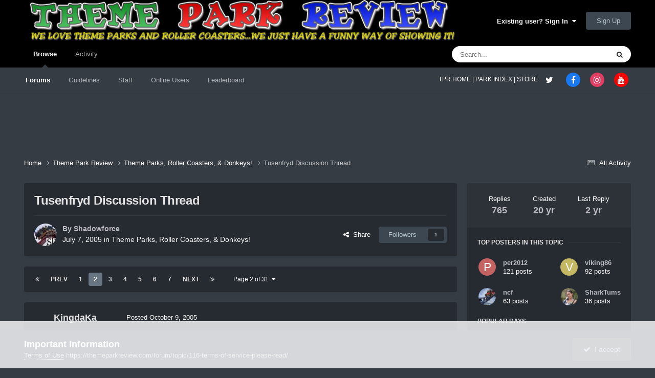

--- FILE ---
content_type: text/html;charset=UTF-8
request_url: https://themeparkreview.com/forum/topic/2281-tusenfryd-discussion-thread/page/2/
body_size: 32008
content:
<!DOCTYPE html>
<html lang="en-US" dir="ltr">
	<head>
      <meta property="og:image" content="https://www.themeparkreview.com/images/general/tprlogo.jpg" />
      <script>
(function(w, d) {
w.adthrive = w.adthrive || {};
w.adthrive.cmd = w.adthrive.cmd || [];
w.adthrive.plugin = 'adthrive-ads-1.0.40-manual';
w.adthrive.host = 'ads.adthrive.com';
var s = d.createElement('script');
s.async = true;
s.referrerpolicy='no-referrer-when-downgrade';
s.src = 'https://' + w.adthrive.host + '/sites/5bb4d4f41b5c414750fe1b0f/ads.min.js?referrer=' + w.encodeURIComponent(w.location.href);
var n = d.getElementsByTagName('script')[0];
n.parentNode.insertBefore(s, n);
})(window, document);
</script>
		<meta charset="utf-8">
		<title>Tusenfryd Discussion Thread - Page 2 - Theme Parks, Roller Coasters, &amp; Donkeys! - Theme Park Review</title>
		
			<!-- Global site tag (gtag.js) - Google Analytics -->
<script async src="https://www.googletagmanager.com/gtag/js?id=UA-89724814-1"></script>
<script>
  window.dataLayer = window.dataLayer || [];
  function gtag(){dataLayer.push(arguments);}
  gtag('js', new Date());

  gtag('config', 'UA-89724814-1');
</script>

		
		

	<meta name="viewport" content="width=device-width, initial-scale=1">



	<meta name="twitter:card" content="summary_large_image" />


	
		<meta name="twitter:site" content="@themeparkreview" />
	



	
		
			
				<meta property="og:title" content="Tusenfryd Discussion Thread">
			
		
	

	
		
			
				<meta property="og:type" content="website">
			
		
	

	
		
			
				<meta property="og:url" content="https://themeparkreview.com/forum/topic/2281-tusenfryd-discussion-thread/">
			
		
	

	
		
			
				<meta property="og:updated_time" content="2023-06-09T12:23:45Z">
			
		
	

	
		
			
				<meta property="og:image" content="https://themeparkreview.com/forum/uploads/monthly_2023_03/20230330_145912.jpg.9048c08842a147c9b3fe7c4a337e216e.jpg">
			
		
	

	
		
			
				<meta property="og:site_name" content="Theme Park Review">
			
		
	

	
		
			
				<meta property="og:locale" content="en_US">
			
		
	


	
		<link rel="first" href="https://themeparkreview.com/forum/topic/2281-tusenfryd-discussion-thread/" />
	

	
		<link rel="prev" href="https://themeparkreview.com/forum/topic/2281-tusenfryd-discussion-thread/" />
	

	
		<link rel="next" href="https://themeparkreview.com/forum/topic/2281-tusenfryd-discussion-thread/page/3/" />
	

	
		<link rel="last" href="https://themeparkreview.com/forum/topic/2281-tusenfryd-discussion-thread/page/31/" />
	

	
		<link rel="canonical" href="https://themeparkreview.com/forum/topic/2281-tusenfryd-discussion-thread/page/2/" />
	





<link rel="manifest" href="https://themeparkreview.com/forum/manifest.webmanifest/">
<meta name="msapplication-config" content="https://themeparkreview.com/forum/browserconfig.xml/">
<meta name="msapplication-starturl" content="/">
<meta name="application-name" content="Theme Park Review">
<meta name="apple-mobile-web-app-title" content="Theme Park Review">

	<meta name="theme-color" content="#000000">










<link rel="preload" href="//themeparkreview.com/forum/applications/core/interface/font/fontawesome-webfont.woff2?v=4.7.0" as="font" crossorigin="anonymous">
		




	<link rel='stylesheet' href='https://themeparkreview.com/forum/uploads/css_built_3/341e4a57816af3ba440d891ca87450ff_framework.css?v=51296132c41763610863' media='all'>

	<link rel='stylesheet' href='https://themeparkreview.com/forum/uploads/css_built_3/05e81b71abe4f22d6eb8d1a929494829_responsive.css?v=51296132c41763610863' media='all'>

	<link rel='stylesheet' href='https://themeparkreview.com/forum/uploads/css_built_3/90eb5adf50a8c640f633d47fd7eb1778_core.css?v=51296132c41763610863' media='all'>

	<link rel='stylesheet' href='https://themeparkreview.com/forum/uploads/css_built_3/5a0da001ccc2200dc5625c3f3934497d_core_responsive.css?v=51296132c41763610863' media='all'>

	<link rel='stylesheet' href='https://themeparkreview.com/forum/uploads/css_built_3/62e269ced0fdab7e30e026f1d30ae516_forums.css?v=51296132c41763610863' media='all'>

	<link rel='stylesheet' href='https://themeparkreview.com/forum/uploads/css_built_3/76e62c573090645fb99a15a363d8620e_forums_responsive.css?v=51296132c41763610863' media='all'>

	<link rel='stylesheet' href='https://themeparkreview.com/forum/uploads/css_built_3/ebdea0c6a7dab6d37900b9190d3ac77b_topics.css?v=51296132c41763610863' media='all'>





<link rel='stylesheet' href='https://themeparkreview.com/forum/uploads/css_built_3/258adbb6e4f3e83cd3b355f84e3fa002_custom.css?v=51296132c41763610863' media='all'>




		
		

	</head>
	<body class='ipsApp ipsApp_front ipsJS_none ipsClearfix' data-controller='core.front.core.app' data-message="" data-pageApp='forums' data-pageLocation='front' data-pageModule='forums' data-pageController='topic' data-pageID='2281' >
		<a href='#ipsLayout_mainArea' class='ipsHide' title='Go to main content on this page' accesskey='m'>Jump to content</a>
		
			<div id='ipsLayout_header' class='ipsClearfix'>
				





				<header>
					<div class='ipsLayout_container'>
						


<a href='https://themeparkreview.com/forum/' id='elLogo' accesskey='1'><img src="https://themeparkreview.com/forum/uploads/monthly_2020_10/tprlogo_new5.jpg.afa028443a00320914825f118e8ed2dd.jpg" alt='Theme Park Review'></a>

						

	<ul id='elUserNav' class='ipsList_inline cSignedOut ipsResponsive_showDesktop'>
		
        
		
        
        
            
            <li id='elSignInLink'>
                <a href='https://themeparkreview.com/forum/login/' data-ipsMenu-closeOnClick="false" data-ipsMenu id='elUserSignIn'>
                    Existing user? Sign In &nbsp;<i class='fa fa-caret-down'></i>
                </a>
                
<div id='elUserSignIn_menu' class='ipsMenu ipsMenu_auto ipsHide'>
	<form accept-charset='utf-8' method='post' action='https://themeparkreview.com/forum/login/'>
		<input type="hidden" name="csrfKey" value="aa7159315ccff82d23eac35c3fa4bd52">
		<input type="hidden" name="ref" value="aHR0cHM6Ly90aGVtZXBhcmtyZXZpZXcuY29tL2ZvcnVtL3RvcGljLzIyODEtdHVzZW5mcnlkLWRpc2N1c3Npb24tdGhyZWFkL3BhZ2UvMi8=">
		<div data-role="loginForm">
			
			
			
				<div class='ipsColumns ipsColumns_noSpacing'>
					<div class='ipsColumn ipsColumn_wide' id='elUserSignIn_internal'>
						
<div class="ipsPad ipsForm ipsForm_vertical">
	<h4 class="ipsType_sectionHead">Sign In</h4>
	<br><br>
	<ul class='ipsList_reset'>
		<li class="ipsFieldRow ipsFieldRow_noLabel ipsFieldRow_fullWidth">
			
			
				<input type="text" placeholder="Display Name or Email Address" name="auth" autocomplete="email">
			
		</li>
		<li class="ipsFieldRow ipsFieldRow_noLabel ipsFieldRow_fullWidth">
			<input type="password" placeholder="Password" name="password" autocomplete="current-password">
		</li>
		<li class="ipsFieldRow ipsFieldRow_checkbox ipsClearfix">
			<span class="ipsCustomInput">
				<input type="checkbox" name="remember_me" id="remember_me_checkbox" value="1" checked aria-checked="true">
				<span></span>
			</span>
			<div class="ipsFieldRow_content">
				<label class="ipsFieldRow_label" for="remember_me_checkbox">Remember me</label>
				<span class="ipsFieldRow_desc">Not recommended on shared computers</span>
			</div>
		</li>
		<li class="ipsFieldRow ipsFieldRow_fullWidth">
			<button type="submit" name="_processLogin" value="usernamepassword" class="ipsButton ipsButton_primary ipsButton_small" id="elSignIn_submit">Sign In</button>
			
				<p class="ipsType_right ipsType_small">
					
						<a href='https://themeparkreview.com/forum/lostpassword/' data-ipsDialog data-ipsDialog-title='Forgot your password?'>
					
					Forgot your password?</a>
				</p>
			
		</li>
	</ul>
</div>
					</div>
					<div class='ipsColumn ipsColumn_wide'>
						<div class='ipsPadding' id='elUserSignIn_external'>
							<div class='ipsAreaBackground_light ipsPadding:half'>
								
									<p class='ipsType_reset ipsType_small ipsType_center'><strong>Or sign in with one of these services</strong></p>
								
								
									<div class='ipsType_center ipsMargin_top:half'>
										

<button type="submit" name="_processLogin" value="3" class='ipsButton ipsButton_verySmall ipsButton_fullWidth ipsSocial ipsSocial_facebook' style="background-color: #3a579a">
	
		<span class='ipsSocial_icon'>
			
				<i class='fa fa-facebook-official'></i>
			
		</span>
		<span class='ipsSocial_text'>Sign in with Facebook</span>
	
</button>
									</div>
								
									<div class='ipsType_center ipsMargin_top:half'>
										

<button type="submit" name="_processLogin" value="4" class='ipsButton ipsButton_verySmall ipsButton_fullWidth ipsSocial ipsSocial_twitter' style="background-color: #000000">
	
		<span class='ipsSocial_icon'>
			
				<i class='fa fa-twitter'></i>
			
		</span>
		<span class='ipsSocial_text'>Sign in with X</span>
	
</button>
									</div>
								
							</div>
						</div>
					</div>
				</div>
			
		</div>
	</form>
</div>
            </li>
            
        
		
			<li>
				
					<a href='https://themeparkreview.com/forum/register/'  id='elRegisterButton' class='ipsButton ipsButton_normal ipsButton_primary'>Sign Up</a>
				
			</li>
		
	</ul>

						
<ul class='ipsMobileHamburger ipsList_reset ipsResponsive_hideDesktop'>
	<li data-ipsDrawer data-ipsDrawer-drawerElem='#elMobileDrawer'>
		<a href='#'>
			
			
				
			
			
			
			<i class='fa fa-navicon'></i>
		</a>
	</li>
</ul>
					</div>
				</header>
				

	<nav data-controller='core.front.core.navBar' class=' ipsResponsive_showDesktop'>
		<div class='ipsNavBar_primary ipsLayout_container '>
			<ul data-role="primaryNavBar" class='ipsClearfix'>
				


	
		
		
			
		
		<li class='ipsNavBar_active' data-active id='elNavSecondary_1' data-role="navBarItem" data-navApp="core" data-navExt="CustomItem">
			
			
				<a href="https://themeparkreview.com/forum/"  data-navItem-id="1" data-navDefault>
					Browse<span class='ipsNavBar_active__identifier'></span>
				</a>
			
			
				<ul class='ipsNavBar_secondary ' data-role='secondaryNavBar'>
					


	
	

	
		
		
			
		
		<li class='ipsNavBar_active' data-active id='elNavSecondary_10' data-role="navBarItem" data-navApp="forums" data-navExt="Forums">
			
			
				<a href="https://themeparkreview.com/forum/"  data-navItem-id="10" data-navDefault>
					Forums<span class='ipsNavBar_active__identifier'></span>
				</a>
			
			
		</li>
	
	

	
		
		
		<li  id='elNavSecondary_12' data-role="navBarItem" data-navApp="core" data-navExt="Guidelines">
			
			
				<a href="https://themeparkreview.com/forum/topic/116-terms-of-service-please-read/"  data-navItem-id="12" >
					Guidelines<span class='ipsNavBar_active__identifier'></span>
				</a>
			
			
		</li>
	
	

	
		
		
		<li  id='elNavSecondary_13' data-role="navBarItem" data-navApp="core" data-navExt="StaffDirectory">
			
			
				<a href="https://themeparkreview.com/forum/staff/"  data-navItem-id="13" >
					Staff<span class='ipsNavBar_active__identifier'></span>
				</a>
			
			
		</li>
	
	

	
		
		
		<li  id='elNavSecondary_14' data-role="navBarItem" data-navApp="core" data-navExt="OnlineUsers">
			
			
				<a href="https://themeparkreview.com/forum/online/"  data-navItem-id="14" >
					Online Users<span class='ipsNavBar_active__identifier'></span>
				</a>
			
			
		</li>
	
	

	
		
		
		<li  id='elNavSecondary_15' data-role="navBarItem" data-navApp="core" data-navExt="Leaderboard">
			
			
				<a href="https://themeparkreview.com/forum/leaderboard/"  data-navItem-id="15" >
					Leaderboard<span class='ipsNavBar_active__identifier'></span>
				</a>
			
			
		</li>
	
	

					<li class='ipsHide' id='elNavigationMore_1' data-role='navMore'>
						<a href='#' data-ipsMenu data-ipsMenu-appendTo='#elNavigationMore_1' id='elNavigationMore_1_dropdown'>More <i class='fa fa-caret-down'></i></a>
						<ul class='ipsHide ipsMenu ipsMenu_auto' id='elNavigationMore_1_dropdown_menu' data-role='moreDropdown'></ul>
					</li>
             
<!-- Custom Code Start -->                  
                  <style>
                    .social_secondary {
                      padding-top: 5px;
                      padding-right: 20px;
                    }
                    .links_secondary {
                      padding-right: 15px;
                    }  
                    .links_secondary a {
                      color: #bebebe;
                      font-size: 14px;
                    }  
                  </style>  

                  <div id="elFooterSocialLinks" class="ipsList_inline ipsType_right social_secondary">
                    <span class="links_secondary">
                      <a href="https://www.themeparkreview.com">
                        TPR HOME&nbsp;|
                      </a>
                      <a href="https://www.themeparkreview.com/parks/">
                        PARK INDEX&nbsp;|
                      </a>
                      <a href="https://www.themeparkreview.com/store/">
                        STORE
                      </a> 
                    </span>
                    <li class='cUserNav_icon'>
                      <a href='https://www.twitter.com/themeparkreview' target='_blank' class='cShareLink cShareLink_twitter' rel='noopener noreferrer'><i class='fa fa-twitter'></i></a>
                    </li>
                    <li class='cUserNav_icon'>
                      <a href='https://www.facebook.com/themeparkreview' target='_blank' class='cShareLink cShareLink_facebook' rel='noopener noreferrer'><i class='fa fa-facebook'></i></a>
                    </li>
                    <li class='cUserNav_icon'>
                      <a href='https://www.instagram.com/themeparkreview' target='_blank' class='cShareLink cShareLink_instagram' rel='noopener noreferrer'><i class='fa fa-instagram'></i></a>
                    </li>
                    <li class='cUserNav_icon'>
                      <a href='https://www.youtube.com/themeparkreview' target='_blank' class='cShareLink cShareLink_youtube' rel='noopener noreferrer'><i class='fa fa-youtube'></i></a>
                    </li>
                  </div>
<!-- Custom Code End -->                  
                  
				</ul>
			
		</li>
	
	

	
		
		
		<li  id='elNavSecondary_2' data-role="navBarItem" data-navApp="core" data-navExt="CustomItem">
			
			
				<a href="https://themeparkreview.com/forum/discover/"  data-navItem-id="2" >
					Activity<span class='ipsNavBar_active__identifier'></span>
				</a>
			
			
				<ul class='ipsNavBar_secondary ipsHide' data-role='secondaryNavBar'>
					


	
		
		
		<li  id='elNavSecondary_4' data-role="navBarItem" data-navApp="core" data-navExt="AllActivity">
			
			
				<a href="https://themeparkreview.com/forum/discover/"  data-navItem-id="4" >
					All Activity<span class='ipsNavBar_active__identifier'></span>
				</a>
			
			
		</li>
	
	

	
	

	
	

	
	

	
		
		
		<li  id='elNavSecondary_8' data-role="navBarItem" data-navApp="core" data-navExt="Search">
			
			
				<a href="https://themeparkreview.com/forum/search/"  data-navItem-id="8" >
					Search<span class='ipsNavBar_active__identifier'></span>
				</a>
			
			
		</li>
	
	

	
	

					<li class='ipsHide' id='elNavigationMore_2' data-role='navMore'>
						<a href='#' data-ipsMenu data-ipsMenu-appendTo='#elNavigationMore_2' id='elNavigationMore_2_dropdown'>More <i class='fa fa-caret-down'></i></a>
						<ul class='ipsHide ipsMenu ipsMenu_auto' id='elNavigationMore_2_dropdown_menu' data-role='moreDropdown'></ul>
					</li>
             
<!-- Custom Code Start -->                  
                  <style>
                    .social_secondary {
                      padding-top: 5px;
                      padding-right: 20px;
                    }
                    .links_secondary {
                      padding-right: 15px;
                    }  
                    .links_secondary a {
                      color: #bebebe;
                      font-size: 14px;
                    }  
                  </style>  

                  <div id="elFooterSocialLinks" class="ipsList_inline ipsType_right social_secondary">
                    <span class="links_secondary">
                      <a href="https://www.themeparkreview.com">
                        TPR HOME&nbsp;|
                      </a>
                      <a href="https://www.themeparkreview.com/parks/">
                        PARK INDEX&nbsp;|
                      </a>
                      <a href="https://www.themeparkreview.com/store/">
                        STORE
                      </a> 
                    </span>
                    <li class='cUserNav_icon'>
                      <a href='https://www.twitter.com/themeparkreview' target='_blank' class='cShareLink cShareLink_twitter' rel='noopener noreferrer'><i class='fa fa-twitter'></i></a>
                    </li>
                    <li class='cUserNav_icon'>
                      <a href='https://www.facebook.com/themeparkreview' target='_blank' class='cShareLink cShareLink_facebook' rel='noopener noreferrer'><i class='fa fa-facebook'></i></a>
                    </li>
                    <li class='cUserNav_icon'>
                      <a href='https://www.instagram.com/themeparkreview' target='_blank' class='cShareLink cShareLink_instagram' rel='noopener noreferrer'><i class='fa fa-instagram'></i></a>
                    </li>
                    <li class='cUserNav_icon'>
                      <a href='https://www.youtube.com/themeparkreview' target='_blank' class='cShareLink cShareLink_youtube' rel='noopener noreferrer'><i class='fa fa-youtube'></i></a>
                    </li>
                  </div>
<!-- Custom Code End -->                  
                  
				</ul>
			
		</li>
	
	

				<li class='ipsHide' id='elNavigationMore' data-role='navMore'>
					<a href='#' data-ipsMenu data-ipsMenu-appendTo='#elNavigationMore' id='elNavigationMore_dropdown'>More</a>
					<ul class='ipsNavBar_secondary ipsHide' data-role='secondaryNavBar'>
						<li class='ipsHide' id='elNavigationMore_more' data-role='navMore'>
							<a href='#' data-ipsMenu data-ipsMenu-appendTo='#elNavigationMore_more' id='elNavigationMore_more_dropdown'>More <i class='fa fa-caret-down'></i></a>
							<ul class='ipsHide ipsMenu ipsMenu_auto' id='elNavigationMore_more_dropdown_menu' data-role='moreDropdown'></ul>
						</li>
					</ul>
				</li>
			</ul>
			

	<div id="elSearchWrapper">
		<div id='elSearch' data-controller="core.front.core.quickSearch">
			<form accept-charset='utf-8' action='//themeparkreview.com/forum/search/?do=quicksearch' method='post'>
                <input type='search' id='elSearchField' placeholder='Search...' name='q' autocomplete='off' aria-label='Search'>
                <details class='cSearchFilter'>
                    <summary class='cSearchFilter__text'></summary>
                    <ul class='cSearchFilter__menu'>
                        
                        <li><label><input type="radio" name="type" value="all" ><span class='cSearchFilter__menuText'>Everywhere</span></label></li>
                        
                            
                                <li><label><input type="radio" name="type" value='contextual_{&quot;type&quot;:&quot;forums_topic&quot;,&quot;nodes&quot;:4}' checked><span class='cSearchFilter__menuText'>This Forum</span></label></li>
                            
                                <li><label><input type="radio" name="type" value='contextual_{&quot;type&quot;:&quot;forums_topic&quot;,&quot;item&quot;:2281}' checked><span class='cSearchFilter__menuText'>This Topic</span></label></li>
                            
                        
                        
                            <li><label><input type="radio" name="type" value="core_statuses_status"><span class='cSearchFilter__menuText'>Status Updates</span></label></li>
                        
                            <li><label><input type="radio" name="type" value="forums_topic"><span class='cSearchFilter__menuText'>Topics</span></label></li>
                        
                            <li><label><input type="radio" name="type" value="core_members"><span class='cSearchFilter__menuText'>Members</span></label></li>
                        
                    </ul>
                </details>
				<button class='cSearchSubmit' type="submit" aria-label='Search'><i class="fa fa-search"></i></button>
			</form>
		</div>
	</div>

		</div>
	</nav>

				
<ul id='elMobileNav' class='ipsResponsive_hideDesktop' data-controller='core.front.core.mobileNav'>
	
		
			
			
				
				
			
				
					<li id='elMobileBreadcrumb'>
						<a href='https://themeparkreview.com/forum/forum/4-theme-parks-roller-coasters-donkeys/'>
							<span>Theme Parks, Roller Coasters, &amp; Donkeys!</span>
						</a>
					</li>
				
				
			
				
				
			
		
	
	
	
	<li >
		<a data-action="defaultStream" href='https://themeparkreview.com/forum/discover/'><i class="fa fa-newspaper-o" aria-hidden="true"></i></a>
	</li>

	

	
		<li class='ipsJS_show'>
			<a href='https://themeparkreview.com/forum/search/'><i class='fa fa-search'></i></a>
		</li>
	
</ul>
<!-- Custom Code Start -->                  
<style>
  .social_mobile {
    padding-top: 5px;
    padding-right: 5px;
    padding-left: 5px;
  }
  .links_secondary {
    padding-right: 5px;
  }  
  .links_secondary a {
    color: #ffffff;
    font-size: 12px;
  }  
  .cShareLink_mobile {
    width: 20px;
    height: 20px;
    line-height: 20px;
    text-align: center;
    border-radius: 16px;
    display: inline-block;
    color: white !important;
    font-size: 1px;
  }   
  #elFooterSocialLinks_mobile {
    color: #fff;
    line-height: 12px;
    text-decoration: none;
    margin-top: 10px;
  }
  #elFooterSocialLinks_mobile > li > a .fa {
    font-size: 12px;
  } 
</style>  

<div class="social_mobile ipsResponsive_showPhone ipsResponsive_block">
  <span class="links_secondary">
    <a href="https://www.themeparkreview.com">
      &nbsp TPR Home&nbsp;|
    </a>
    <a href="https://www.themeparkreview.com/parks/">
      Parks&nbsp;|
    </a>
    <a href="https://www.twitter.com/themeparkreview' target='_blank">
      Twitter&nbsp;|
    </a> 
        <a href="https://www.facebook.com/themeparkreview' target='_blank">
      Facebook&nbsp;|
    </a> 
            <a href="https://www.youtube.com/themeparkreview' target='_blank">
      YouTube&nbsp;|
    </a>
                <a href="https://www.instagram.com/themeparkreview' target='_blank">
      Instagram&nbsp;
    </a>
  </span>  

</div>   
<!-- Custom Code End -->
			</div>
		
		<main id='ipsLayout_body' class='ipsLayout_container'>
			<div id='ipsLayout_contentArea'>
				<div id='ipsLayout_contentWrapper'>
					
<nav class='ipsBreadcrumb ipsBreadcrumb_top ipsFaded_withHover'>
	

	<ul class='ipsList_inline ipsPos_right'>
		
		<li >
			<a data-action="defaultStream" class='ipsType_light '  href='https://themeparkreview.com/forum/discover/'><i class="fa fa-newspaper-o" aria-hidden="true"></i> <span>All Activity</span></a>
		</li>
		
	</ul>

	<ul data-role="breadcrumbList">
		<li>
			<a title="Home" href='https://themeparkreview.com/forum/'>
				<span>Home <i class='fa fa-angle-right'></i></span>
			</a>
		</li>
		
		
			<li>
				
					<a href='https://themeparkreview.com/forum/forum/34-theme-park-review/'>
						<span>Theme Park Review <i class='fa fa-angle-right' aria-hidden="true"></i></span>
					</a>
				
			</li>
		
			<li>
				
					<a href='https://themeparkreview.com/forum/forum/4-theme-parks-roller-coasters-donkeys/'>
						<span>Theme Parks, Roller Coasters, &amp; Donkeys! <i class='fa fa-angle-right' aria-hidden="true"></i></span>
					</a>
				
			</li>
		
			<li>
				
					Tusenfryd Discussion Thread
				
			</li>
		
	</ul>
</nav>
					
					<div id='ipsLayout_mainArea'>
						
						
						
						

	




						



<div class="ipsPageHeader ipsResponsive_pull ipsBox ipsPadding sm:ipsPadding:half ipsMargin_bottom">
		
	
	<div class="ipsFlex ipsFlex-ai:center ipsFlex-fw:wrap ipsGap:4">
		<div class="ipsFlex-flex:11">
			<h1 class="ipsType_pageTitle ipsContained_container">
				

				
				
					<span class="ipsType_break ipsContained">
						<span>Tusenfryd Discussion Thread</span>
					</span>
				
			</h1>

			
			
		</div>
		
	</div>
	<hr class="ipsHr">
	<div class="ipsPageHeader__meta ipsFlex ipsFlex-jc:between ipsFlex-ai:center ipsFlex-fw:wrap ipsGap:3">
		<div class="ipsFlex-flex:11">
			<div class="ipsPhotoPanel ipsPhotoPanel_mini ipsPhotoPanel_notPhone ipsClearfix">
				


	<a href="https://themeparkreview.com/forum/profile/195-shadowforce/" rel="nofollow" data-ipsHover data-ipsHover-width="370" data-ipsHover-target="https://themeparkreview.com/forum/profile/195-shadowforce/?do=hovercard" class="ipsUserPhoto ipsUserPhoto_mini" title="Go to Shadowforce's profile">
		<img src='https://themeparkreview.com/forum/uploads/monthly_2020_10/7f6d761705e56cef2ef344c6abf438a9_208.thumb.jpg.959e0c23f3e349dec3562a6cf6cbed87.jpg' alt='Shadowforce' loading="lazy">
	</a>

				<div>
					<p class="ipsType_reset ipsType_blendLinks">
						<span class="ipsType_normal">
						
							<strong>By 


<a href='https://themeparkreview.com/forum/profile/195-shadowforce/' rel="nofollow" data-ipsHover data-ipsHover-width='370' data-ipsHover-target='https://themeparkreview.com/forum/profile/195-shadowforce/?do=hovercard&amp;referrer=https%253A%252F%252Fthemeparkreview.com%252Fforum%252Ftopic%252F2281-tusenfryd-discussion-thread%252Fpage%252F2%252F' title="Go to Shadowforce's profile" class="ipsType_break">Shadowforce</a></strong><br>
							<span class="ipsType_light"><time datetime='2005-07-07T13:44:41Z' title='07/07/2005 01:44  PM' data-short='20 yr'>July 7, 2005</time> in <a href="https://themeparkreview.com/forum/forum/4-theme-parks-roller-coasters-donkeys/">Theme Parks, Roller Coasters, &amp; Donkeys!</a></span>
						
						</span>
					</p>
				</div>
			</div>
		</div>
		
			<div class="ipsFlex-flex:01 ipsResponsive_hidePhone">
				<div class="ipsShareLinks">
					
						


    <a href='#elShareItem_179774077_menu' id='elShareItem_179774077' data-ipsMenu class='ipsShareButton ipsButton ipsButton_verySmall ipsButton_link ipsButton_link--light'>
        <span><i class='fa fa-share-alt'></i></span> &nbsp;Share
    </a>

    <div class='ipsPadding ipsMenu ipsMenu_normal ipsHide' id='elShareItem_179774077_menu' data-controller="core.front.core.sharelink">
        
        
        <span data-ipsCopy data-ipsCopy-flashmessage>
            <a href="https://themeparkreview.com/forum/topic/2281-tusenfryd-discussion-thread/" class="ipsButton ipsButton_light ipsButton_small ipsButton_fullWidth" data-role="copyButton" data-clipboard-text="https://themeparkreview.com/forum/topic/2281-tusenfryd-discussion-thread/" data-ipstooltip title='Copy Link to Clipboard'><i class="fa fa-clone"></i> https://themeparkreview.com/forum/topic/2281-tusenfryd-discussion-thread/</a>
        </span>
        <ul class='ipsShareLinks ipsMargin_top:half'>
            
                <li>
<a href="https://x.com/share?url=https%3A%2F%2Fthemeparkreview.com%2Fforum%2Ftopic%2F2281-tusenfryd-discussion-thread%2F" class="cShareLink cShareLink_x" target="_blank" data-role="shareLink" title='Share on X' data-ipsTooltip rel='nofollow noopener'>
    <i class="fa fa-x"></i>
</a></li>
            
                <li>
<a href="https://www.facebook.com/sharer/sharer.php?u=https%3A%2F%2Fthemeparkreview.com%2Fforum%2Ftopic%2F2281-tusenfryd-discussion-thread%2F" class="cShareLink cShareLink_facebook" target="_blank" data-role="shareLink" title='Share on Facebook' data-ipsTooltip rel='noopener nofollow'>
	<i class="fa fa-facebook"></i>
</a></li>
            
                <li>
<a href="https://www.reddit.com/submit?url=https%3A%2F%2Fthemeparkreview.com%2Fforum%2Ftopic%2F2281-tusenfryd-discussion-thread%2F&amp;title=Tusenfryd+Discussion+Thread" rel="nofollow noopener" class="cShareLink cShareLink_reddit" target="_blank" title='Share on Reddit' data-ipsTooltip>
	<i class="fa fa-reddit"></i>
</a></li>
            
                <li>
<a href="https://www.linkedin.com/shareArticle?mini=true&amp;url=https%3A%2F%2Fthemeparkreview.com%2Fforum%2Ftopic%2F2281-tusenfryd-discussion-thread%2F&amp;title=Tusenfryd+Discussion+Thread" rel="nofollow noopener" class="cShareLink cShareLink_linkedin" target="_blank" data-role="shareLink" title='Share on LinkedIn' data-ipsTooltip>
	<i class="fa fa-linkedin"></i>
</a></li>
            
                <li>
<a href="https://pinterest.com/pin/create/button/?url=https://themeparkreview.com/forum/topic/2281-tusenfryd-discussion-thread/&amp;media=" class="cShareLink cShareLink_pinterest" rel="nofollow noopener" target="_blank" data-role="shareLink" title='Share on Pinterest' data-ipsTooltip>
	<i class="fa fa-pinterest"></i>
</a></li>
            
        </ul>
        
            <hr class='ipsHr'>
            <button class='ipsHide ipsButton ipsButton_verySmall ipsButton_light ipsButton_fullWidth ipsMargin_top:half' data-controller='core.front.core.webshare' data-role='webShare' data-webShareTitle='Tusenfryd Discussion Thread' data-webShareText='Tusenfryd Discussion Thread' data-webShareUrl='https://themeparkreview.com/forum/topic/2281-tusenfryd-discussion-thread/'>More sharing options...</button>
        
    </div>

					
					
                    

					



					

<div data-followApp='forums' data-followArea='topic' data-followID='2281' data-controller='core.front.core.followButton'>
	

	<a href='https://themeparkreview.com/forum/login/' rel="nofollow" class="ipsFollow ipsPos_middle ipsButton ipsButton_light ipsButton_verySmall " data-role="followButton" data-ipsTooltip title='Sign in to follow this'>
		<span>Followers</span>
		<span class='ipsCommentCount'>1</span>
	</a>

</div>
				</div>
			</div>
					
	</div>
	
	
</div>








<div class="ipsClearfix">
	<ul class="ipsToolList ipsToolList_horizontal ipsClearfix ipsSpacer_both ipsResponsive_hidePhone">
		
		
		
	

</ul>
</div>

<div id="comments" data-controller="core.front.core.commentFeed,forums.front.topic.view, core.front.core.ignoredComments" data-autopoll data-baseurl="https://themeparkreview.com/forum/topic/2281-tusenfryd-discussion-thread/"  data-feedid="topic-2281" class="cTopic ipsClear ipsSpacer_top">
	
			

				<div class="ipsBox ipsResponsive_pull ipsPadding:half ipsClearfix ipsClear ipsMargin_bottom">
					
					
						


	
	<ul class='ipsPagination' id='elPagination_79f3c24ef84d770d48f32163070b5552_745124353' data-ipsPagination-seoPagination='true' data-pages='31' data-ipsPagination  data-ipsPagination-pages="31" data-ipsPagination-perPage='25'>
		
			
				<li class='ipsPagination_first'><a href='https://themeparkreview.com/forum/topic/2281-tusenfryd-discussion-thread/#comments' rel="first" data-page='1' data-ipsTooltip title='First page'><i class='fa fa-angle-double-left'></i></a></li>
				<li class='ipsPagination_prev'><a href='https://themeparkreview.com/forum/topic/2281-tusenfryd-discussion-thread/#comments' rel="prev" data-page='1' data-ipsTooltip title='Previous page'>Prev</a></li>
				
					<li class='ipsPagination_page'><a href='https://themeparkreview.com/forum/topic/2281-tusenfryd-discussion-thread/#comments' data-page='1'>1</a></li>
				
			
			<li class='ipsPagination_page ipsPagination_active'><a href='https://themeparkreview.com/forum/topic/2281-tusenfryd-discussion-thread/page/2/#comments' data-page='2'>2</a></li>
			
				
					<li class='ipsPagination_page'><a href='https://themeparkreview.com/forum/topic/2281-tusenfryd-discussion-thread/page/3/#comments' data-page='3'>3</a></li>
				
					<li class='ipsPagination_page'><a href='https://themeparkreview.com/forum/topic/2281-tusenfryd-discussion-thread/page/4/#comments' data-page='4'>4</a></li>
				
					<li class='ipsPagination_page'><a href='https://themeparkreview.com/forum/topic/2281-tusenfryd-discussion-thread/page/5/#comments' data-page='5'>5</a></li>
				
					<li class='ipsPagination_page'><a href='https://themeparkreview.com/forum/topic/2281-tusenfryd-discussion-thread/page/6/#comments' data-page='6'>6</a></li>
				
					<li class='ipsPagination_page'><a href='https://themeparkreview.com/forum/topic/2281-tusenfryd-discussion-thread/page/7/#comments' data-page='7'>7</a></li>
				
				<li class='ipsPagination_next'><a href='https://themeparkreview.com/forum/topic/2281-tusenfryd-discussion-thread/page/3/#comments' rel="next" data-page='3' data-ipsTooltip title='Next page'>Next</a></li>
				<li class='ipsPagination_last'><a href='https://themeparkreview.com/forum/topic/2281-tusenfryd-discussion-thread/page/31/#comments' rel="last" data-page='31' data-ipsTooltip title='Last page'><i class='fa fa-angle-double-right'></i></a></li>
			
			
				<li class='ipsPagination_pageJump'>
					<a href='#' data-ipsMenu data-ipsMenu-closeOnClick='false' data-ipsMenu-appendTo='#elPagination_79f3c24ef84d770d48f32163070b5552_745124353' id='elPagination_79f3c24ef84d770d48f32163070b5552_745124353_jump'>Page 2 of 31 &nbsp;<i class='fa fa-caret-down'></i></a>
					<div class='ipsMenu ipsMenu_narrow ipsPadding ipsHide' id='elPagination_79f3c24ef84d770d48f32163070b5552_745124353_jump_menu'>
						<form accept-charset='utf-8' method='post' action='https://themeparkreview.com/forum/topic/2281-tusenfryd-discussion-thread/#comments' data-role="pageJump" data-baseUrl='#'>
							<ul class='ipsForm ipsForm_horizontal'>
								<li class='ipsFieldRow'>
									<input type='number' min='1' max='31' placeholder='Page number' class='ipsField_fullWidth' name='page'>
								</li>
								<li class='ipsFieldRow ipsFieldRow_fullWidth'>
									<input type='submit' class='ipsButton_fullWidth ipsButton ipsButton_verySmall ipsButton_primary' value='Go'>
								</li>
							</ul>
						</form>
					</div>
				</li>
			
		
	</ul>

					
				</div>
			
	

	

<div data-controller='core.front.core.recommendedComments' data-url='https://themeparkreview.com/forum/topic/2281-tusenfryd-discussion-thread/?recommended=comments' class='ipsRecommendedComments ipsHide'>
	<div data-role="recommendedComments">
		<h2 class='ipsType_sectionHead ipsType_large ipsType_bold ipsMargin_bottom'>Recommended Posts</h2>
		
	</div>
</div>
	
	<div id="elPostFeed" data-role="commentFeed" data-controller="core.front.core.moderation" >
		<form action="https://themeparkreview.com/forum/topic/2281-tusenfryd-discussion-thread/page/2/?csrfKey=aa7159315ccff82d23eac35c3fa4bd52&amp;do=multimodComment" method="post" data-ipspageaction data-role="moderationTools">
			
			
				

					

					
					



<a id='findComment-66852'></a>
<a id='comment-66852'></a>
<article  id='elComment_66852' class='cPost ipsBox ipsResponsive_pull  ipsComment  ipsComment_parent ipsClearfix ipsClear ipsColumns ipsColumns_noSpacing ipsColumns_collapsePhone    '>
	

	

	<div class='cAuthorPane_mobile ipsResponsive_showPhone'>
		<div class='cAuthorPane_photo'>
			<div class='cAuthorPane_photoWrap'>
				


	<a href="https://themeparkreview.com/forum/profile/2405-kingdaka/" rel="nofollow" data-ipsHover data-ipsHover-width="370" data-ipsHover-target="https://themeparkreview.com/forum/profile/2405-kingdaka/?do=hovercard" class="ipsUserPhoto ipsUserPhoto_large" title="Go to KingdaKa's profile">
		<img src='data:image/svg+xml,%3Csvg%20xmlns%3D%22http%3A%2F%2Fwww.w3.org%2F2000%2Fsvg%22%20viewBox%3D%220%200%201024%201024%22%20style%3D%22background%3A%23c4aa62%22%3E%3Cg%3E%3Ctext%20text-anchor%3D%22middle%22%20dy%3D%22.35em%22%20x%3D%22512%22%20y%3D%22512%22%20fill%3D%22%23ffffff%22%20font-size%3D%22700%22%20font-family%3D%22-apple-system%2C%20BlinkMacSystemFont%2C%20Roboto%2C%20Helvetica%2C%20Arial%2C%20sans-serif%22%3EK%3C%2Ftext%3E%3C%2Fg%3E%3C%2Fsvg%3E' alt='KingdaKa' loading="lazy">
	</a>

				
				
					<a href="https://themeparkreview.com/forum/profile/2405-kingdaka/badges/" rel="nofollow">
						
<img src='https://themeparkreview.com/forum/uploads/monthly_2021_07/4_Contributor.svg' loading="lazy" alt="Contributor" class="cAuthorPane_badge cAuthorPane_badge--rank ipsOutline ipsOutline:2px" data-ipsTooltip title="Rank: Contributor (5/14)">
					</a>
				
			</div>
		</div>
		<div class='cAuthorPane_content'>
			<h3 class='ipsType_sectionHead cAuthorPane_author ipsType_break ipsType_blendLinks ipsFlex ipsFlex-ai:center'>
				


<a href='https://themeparkreview.com/forum/profile/2405-kingdaka/' rel="nofollow" data-ipsHover data-ipsHover-width='370' data-ipsHover-target='https://themeparkreview.com/forum/profile/2405-kingdaka/?do=hovercard&amp;referrer=https%253A%252F%252Fthemeparkreview.com%252Fforum%252Ftopic%252F2281-tusenfryd-discussion-thread%252Fpage%252F2%252F' title="Go to KingdaKa's profile" class="ipsType_break">KingdaKa</a>
			</h3>
			<div class='ipsType_light ipsType_reset'>
			    <a href='https://themeparkreview.com/forum/topic/2281-tusenfryd-discussion-thread/page/2/#findComment-66852' rel="nofollow" class='ipsType_blendLinks'>Posted <time datetime='2005-10-09T01:33:59Z' title='10/09/2005 01:33  AM' data-short='20 yr'>October 9, 2005</time></a>
				
			</div>
		</div>
	</div>
	<aside class='ipsComment_author cAuthorPane ipsColumn ipsColumn_medium ipsResponsive_hidePhone'>
		<h3 class='ipsType_sectionHead cAuthorPane_author ipsType_blendLinks ipsType_break'><strong>


<a href='https://themeparkreview.com/forum/profile/2405-kingdaka/' rel="nofollow" data-ipsHover data-ipsHover-width='370' data-ipsHover-target='https://themeparkreview.com/forum/profile/2405-kingdaka/?do=hovercard&amp;referrer=https%253A%252F%252Fthemeparkreview.com%252Fforum%252Ftopic%252F2281-tusenfryd-discussion-thread%252Fpage%252F2%252F' title="Go to KingdaKa's profile" class="ipsType_break">KingdaKa</a></strong>
			
		</h3>
		<ul class='cAuthorPane_info ipsList_reset'>
			<li data-role='photo' class='cAuthorPane_photo'>
				<div class='cAuthorPane_photoWrap'>
					


	<a href="https://themeparkreview.com/forum/profile/2405-kingdaka/" rel="nofollow" data-ipsHover data-ipsHover-width="370" data-ipsHover-target="https://themeparkreview.com/forum/profile/2405-kingdaka/?do=hovercard" class="ipsUserPhoto ipsUserPhoto_large" title="Go to KingdaKa's profile">
		<img src='data:image/svg+xml,%3Csvg%20xmlns%3D%22http%3A%2F%2Fwww.w3.org%2F2000%2Fsvg%22%20viewBox%3D%220%200%201024%201024%22%20style%3D%22background%3A%23c4aa62%22%3E%3Cg%3E%3Ctext%20text-anchor%3D%22middle%22%20dy%3D%22.35em%22%20x%3D%22512%22%20y%3D%22512%22%20fill%3D%22%23ffffff%22%20font-size%3D%22700%22%20font-family%3D%22-apple-system%2C%20BlinkMacSystemFont%2C%20Roboto%2C%20Helvetica%2C%20Arial%2C%20sans-serif%22%3EK%3C%2Ftext%3E%3C%2Fg%3E%3C%2Fsvg%3E' alt='KingdaKa' loading="lazy">
	</a>

					
					
						
<img src='https://themeparkreview.com/forum/uploads/monthly_2021_07/4_Contributor.svg' loading="lazy" alt="Contributor" class="cAuthorPane_badge cAuthorPane_badge--rank ipsOutline ipsOutline:2px" data-ipsTooltip title="Rank: Contributor (5/14)">
					
				</div>
			</li>
			
				<li data-role='group'>Members</li>
				
			
			
				<li data-role='stats' class='ipsMargin_top'>
					<ul class="ipsList_reset ipsType_light ipsFlex ipsFlex-ai:center ipsFlex-jc:center ipsGap_row:2 cAuthorPane_stats">
						<li>
							
								<a href="https://themeparkreview.com/forum/profile/2405-kingdaka/content/" rel="nofollow" title="57 posts" data-ipsTooltip class="ipsType_blendLinks">
							
								<i class="fa fa-comment"></i> 57
							
								</a>
							
						</li>
						
					</ul>
				</li>
			
			
				

			
		</ul>
	</aside>
	<div class='ipsColumn ipsColumn_fluid ipsMargin:none'>
		

<div id='comment-66852_wrap' data-controller='core.front.core.comment' data-commentApp='forums' data-commentType='forums' data-commentID="66852" data-quoteData='{&quot;userid&quot;:2405,&quot;username&quot;:&quot;KingdaKa&quot;,&quot;timestamp&quot;:1128821639,&quot;contentapp&quot;:&quot;forums&quot;,&quot;contenttype&quot;:&quot;forums&quot;,&quot;contentid&quot;:2281,&quot;contentclass&quot;:&quot;forums_Topic&quot;,&quot;contentcommentid&quot;:66852}' class='ipsComment_content ipsType_medium'>

	<div class='ipsComment_meta ipsType_light ipsFlex ipsFlex-ai:center ipsFlex-jc:between ipsFlex-fd:row-reverse'>
		<div class='ipsType_light ipsType_reset ipsType_blendLinks ipsComment_toolWrap'>
			<div class='ipsResponsive_hidePhone ipsComment_badges'>
				<ul class='ipsList_reset ipsFlex ipsFlex-jc:end ipsFlex-fw:wrap ipsGap:2 ipsGap_row:1'>
					
					
					
					
					
				</ul>
			</div>
			<ul class='ipsList_reset ipsComment_tools'>
				<li>
					<a href='#elControls_66852_menu' class='ipsComment_ellipsis' id='elControls_66852' title='More options...' data-ipsMenu data-ipsMenu-appendTo='#comment-66852_wrap'><i class='fa fa-ellipsis-h'></i></a>
					<ul id='elControls_66852_menu' class='ipsMenu ipsMenu_narrow ipsHide'>
						
						
                        
						
						
						
							
								
							
							
							
							
							
							
						
					</ul>
				</li>
				
			</ul>
		</div>

		<div class='ipsType_reset ipsResponsive_hidePhone'>
		   
		   Posted <time datetime='2005-10-09T01:33:59Z' title='10/09/2005 01:33  AM' data-short='20 yr'>October 9, 2005</time>
		   
			
			<span class='ipsResponsive_hidePhone'>
				
				
			</span>
		</div>
	</div>

	

    

	<div class='cPost_contentWrap'>
		
		<div data-role='commentContent' class='ipsType_normal ipsType_richText ipsPadding_bottom ipsContained' data-controller='core.front.core.lightboxedImages'>
			<p>Only 6 months left. ! Don't think I will get season pass this year. I'm going to see the world next summer, but definitely going to check it out.  Nice NCF ! 8)</p>

			
		</div>

		

		
			

		
	</div>

	
    
</div>
	</div>
</article>
					
					
					
						







<div class="ipsBox cTopicOverview cTopicOverview--inline ipsFlex ipsFlex-fd:row md:ipsFlex-fd:row sm:ipsFlex-fd:column ipsMargin_bottom sm:ipsMargin_bottom:half sm:ipsMargin_top:half ipsResponsive_pull ipsResponsive_hideDesktop ipsResponsive_block " data-controller='forums.front.topic.activity'>

	<div class='cTopicOverview__header ipsAreaBackground_light ipsFlex sm:ipsFlex-fw:wrap sm:ipsFlex-jc:center'>
		<ul class='cTopicOverview__stats ipsPadding ipsMargin:none sm:ipsPadding_horizontal:half ipsFlex ipsFlex-flex:10 ipsFlex-jc:around ipsFlex-ai:center'>
			<li class='cTopicOverview__statItem ipsType_center'>
				<span class='cTopicOverview__statTitle ipsType_light ipsTruncate ipsTruncate_line'>Replies</span>
				<span class='cTopicOverview__statValue'>765</span>
			</li>
			<li class='cTopicOverview__statItem ipsType_center'>
				<span class='cTopicOverview__statTitle ipsType_light ipsTruncate ipsTruncate_line'>Created</span>
				<span class='cTopicOverview__statValue'><time datetime='2005-07-07T13:44:41Z' title='07/07/2005 01:44  PM' data-short='20 yr'>20 yr</time></span>
			</li>
			<li class='cTopicOverview__statItem ipsType_center'>
				<span class='cTopicOverview__statTitle ipsType_light ipsTruncate ipsTruncate_line'>Last Reply </span>
				<span class='cTopicOverview__statValue'><time datetime='2023-06-09T12:23:45Z' title='06/09/2023 12:23  PM' data-short='2 yr'>2 yr</time></span>
			</li>
		</ul>
		<a href='#' data-action='toggleOverview' class='cTopicOverview__toggle cTopicOverview__toggle--inline ipsType_large ipsType_light ipsPad ipsFlex ipsFlex-ai:center ipsFlex-jc:center'><i class='fa fa-chevron-down'></i></a>
	</div>
	
		<div class='cTopicOverview__preview ipsFlex-flex:10' data-role="preview">
			<div class='cTopicOverview__previewInner ipsPadding_vertical ipsPadding_horizontal ipsResponsive_hidePhone ipsFlex ipsFlex-fd:row'>
				
					<div class='cTopicOverview__section--users ipsFlex-flex:00'>
						<h4 class='ipsType_reset cTopicOverview__sectionTitle ipsType_dark ipsType_uppercase ipsType_noBreak'>Top Posters In This Topic</h4>
						<ul class='cTopicOverview__dataList ipsMargin:none ipsPadding:none ipsList_style:none ipsFlex ipsFlex-jc:between ipsFlex-ai:center'>
							
								<li class="cTopicOverview__dataItem ipsMargin_right ipsFlex ipsFlex-jc:start ipsFlex-ai:center">
									


	<a href="https://themeparkreview.com/forum/profile/34461-per2012/" rel="nofollow" data-ipsHover data-ipsHover-width="370" data-ipsHover-target="https://themeparkreview.com/forum/profile/34461-per2012/?do=hovercard" class="ipsUserPhoto ipsUserPhoto_tiny" title="Go to per2012's profile">
		<img src='data:image/svg+xml,%3Csvg%20xmlns%3D%22http%3A%2F%2Fwww.w3.org%2F2000%2Fsvg%22%20viewBox%3D%220%200%201024%201024%22%20style%3D%22background%3A%23c46362%22%3E%3Cg%3E%3Ctext%20text-anchor%3D%22middle%22%20dy%3D%22.35em%22%20x%3D%22512%22%20y%3D%22512%22%20fill%3D%22%23ffffff%22%20font-size%3D%22700%22%20font-family%3D%22-apple-system%2C%20BlinkMacSystemFont%2C%20Roboto%2C%20Helvetica%2C%20Arial%2C%20sans-serif%22%3EP%3C%2Ftext%3E%3C%2Fg%3E%3C%2Fsvg%3E' alt='per2012' loading="lazy">
	</a>

									<p class='ipsMargin:none ipsPadding_left:half ipsPadding_right ipsType_right'>121</p>
								</li>
							
								<li class="cTopicOverview__dataItem ipsMargin_right ipsFlex ipsFlex-jc:start ipsFlex-ai:center">
									


	<a href="https://themeparkreview.com/forum/profile/31-viking86/" rel="nofollow" data-ipsHover data-ipsHover-width="370" data-ipsHover-target="https://themeparkreview.com/forum/profile/31-viking86/?do=hovercard" class="ipsUserPhoto ipsUserPhoto_tiny" title="Go to viking86's profile">
		<img src='data:image/svg+xml,%3Csvg%20xmlns%3D%22http%3A%2F%2Fwww.w3.org%2F2000%2Fsvg%22%20viewBox%3D%220%200%201024%201024%22%20style%3D%22background%3A%23c4b862%22%3E%3Cg%3E%3Ctext%20text-anchor%3D%22middle%22%20dy%3D%22.35em%22%20x%3D%22512%22%20y%3D%22512%22%20fill%3D%22%23ffffff%22%20font-size%3D%22700%22%20font-family%3D%22-apple-system%2C%20BlinkMacSystemFont%2C%20Roboto%2C%20Helvetica%2C%20Arial%2C%20sans-serif%22%3EV%3C%2Ftext%3E%3C%2Fg%3E%3C%2Fsvg%3E' alt='viking86' loading="lazy">
	</a>

									<p class='ipsMargin:none ipsPadding_left:half ipsPadding_right ipsType_right'>92</p>
								</li>
							
								<li class="cTopicOverview__dataItem ipsMargin_right ipsFlex ipsFlex-jc:start ipsFlex-ai:center">
									


	<a href="https://themeparkreview.com/forum/profile/1406-ncf/" rel="nofollow" data-ipsHover data-ipsHover-width="370" data-ipsHover-target="https://themeparkreview.com/forum/profile/1406-ncf/?do=hovercard" class="ipsUserPhoto ipsUserPhoto_tiny" title="Go to ncf's profile">
		<img src='https://themeparkreview.com/forum/uploads/monthly_2020_10/7f6d761705e56cef2ef344c6abf438a9_1452.thumb.jpg.6c6c42d0f53b8746f4675326b6994bed.jpg' alt='ncf' loading="lazy">
	</a>

									<p class='ipsMargin:none ipsPadding_left:half ipsPadding_right ipsType_right'>63</p>
								</li>
							
								<li class="cTopicOverview__dataItem ipsMargin_right ipsFlex ipsFlex-jc:start ipsFlex-ai:center">
									


	<a href="https://themeparkreview.com/forum/profile/3-sharktums/" rel="nofollow" data-ipsHover data-ipsHover-width="370" data-ipsHover-target="https://themeparkreview.com/forum/profile/3-sharktums/?do=hovercard" class="ipsUserPhoto ipsUserPhoto_tiny" title="Go to SharkTums's profile">
		<img src='https://themeparkreview.com/forum/uploads/monthly_2020_10/DDC46E30-D067-4CFE-B42E-31D7DFA82B43.thumb.jpeg.4377604d0aa88a90eec5ce25d68f4ace.jpeg' alt='SharkTums' loading="lazy">
	</a>

									<p class='ipsMargin:none ipsPadding_left:half ipsPadding_right ipsType_right'>36</p>
								</li>
							
						</ul>
					</div>
				
				
					<div class='cTopicOverview__section--popularDays ipsFlex-flex:00 ipsPadding_left ipsPadding_left:double'>
						<h4 class='ipsType_reset cTopicOverview__sectionTitle ipsType_dark ipsType_uppercase ipsType_noBreak'>Popular Days</h4>
						<ul class='cTopicOverview__dataList ipsMargin:none ipsPadding:none ipsList_style:none ipsFlex ipsFlex-jc:between ipsFlex-ai:center'>
							
								<li class='ipsFlex-flex:10'>
									<a href="https://themeparkreview.com/forum/topic/2281-tusenfryd-discussion-thread/#findComment-161033" rel="nofollow" class='cTopicOverview__dataItem ipsMargin_right ipsType_blendLinks ipsFlex ipsFlex-jc:between ipsFlex-ai:center'>
										<p class='ipsMargin:none'>Apr 21</p>
										<p class='ipsMargin:none ipsMargin_horizontal ipsType_light'>27</p>
									</a>
								</li>
							
								<li class='ipsFlex-flex:10'>
									<a href="https://themeparkreview.com/forum/topic/2281-tusenfryd-discussion-thread/#findComment-84088" rel="nofollow" class='cTopicOverview__dataItem ipsMargin_right ipsType_blendLinks ipsFlex ipsFlex-jc:between ipsFlex-ai:center'>
										<p class='ipsMargin:none'>Nov 11</p>
										<p class='ipsMargin:none ipsMargin_horizontal ipsType_light'>27</p>
									</a>
								</li>
							
								<li class='ipsFlex-flex:10'>
									<a href="https://themeparkreview.com/forum/topic/2281-tusenfryd-discussion-thread/#findComment-83586" rel="nofollow" class='cTopicOverview__dataItem ipsMargin_right ipsType_blendLinks ipsFlex ipsFlex-jc:between ipsFlex-ai:center'>
										<p class='ipsMargin:none'>Nov 10</p>
										<p class='ipsMargin:none ipsMargin_horizontal ipsType_light'>17</p>
									</a>
								</li>
							
								<li class='ipsFlex-flex:10'>
									<a href="https://themeparkreview.com/forum/topic/2281-tusenfryd-discussion-thread/#findComment-1500171" rel="nofollow" class='cTopicOverview__dataItem ipsMargin_right ipsType_blendLinks ipsFlex ipsFlex-jc:between ipsFlex-ai:center'>
										<p class='ipsMargin:none'>Jan 23</p>
										<p class='ipsMargin:none ipsMargin_horizontal ipsType_light'>16</p>
									</a>
								</li>
							
						</ul>
					</div>
				
			</div>
		</div>
	
	
	<div class='cTopicOverview__body ipsPadding ipsHide ipsFlex ipsFlex-flex:11 ipsFlex-fd:column' data-role="overview">
		
			<div class='cTopicOverview__section--users ipsMargin_bottom'>
				<h4 class='ipsType_reset cTopicOverview__sectionTitle ipsType_withHr ipsType_dark ipsType_uppercase ipsMargin_bottom'>Top Posters In This Topic</h4>
				<ul class='cTopicOverview__dataList ipsList_reset ipsFlex ipsFlex-jc:start ipsFlex-ai:center ipsFlex-fw:wrap ipsGap:8 ipsGap_row:5'>
					
						<li class="cTopicOverview__dataItem cTopicOverview__dataItem--split ipsFlex ipsFlex-jc:start ipsFlex-ai:center ipsFlex-flex:11">
							


	<a href="https://themeparkreview.com/forum/profile/34461-per2012/" rel="nofollow" data-ipsHover data-ipsHover-width="370" data-ipsHover-target="https://themeparkreview.com/forum/profile/34461-per2012/?do=hovercard" class="ipsUserPhoto ipsUserPhoto_tiny" title="Go to per2012's profile">
		<img src='data:image/svg+xml,%3Csvg%20xmlns%3D%22http%3A%2F%2Fwww.w3.org%2F2000%2Fsvg%22%20viewBox%3D%220%200%201024%201024%22%20style%3D%22background%3A%23c46362%22%3E%3Cg%3E%3Ctext%20text-anchor%3D%22middle%22%20dy%3D%22.35em%22%20x%3D%22512%22%20y%3D%22512%22%20fill%3D%22%23ffffff%22%20font-size%3D%22700%22%20font-family%3D%22-apple-system%2C%20BlinkMacSystemFont%2C%20Roboto%2C%20Helvetica%2C%20Arial%2C%20sans-serif%22%3EP%3C%2Ftext%3E%3C%2Fg%3E%3C%2Fsvg%3E' alt='per2012' loading="lazy">
	</a>

							<p class='ipsMargin:none ipsMargin_left:half cTopicOverview__dataItemInner ipsType_left'>
								<strong class='ipsTruncate ipsTruncate_line'><a href='https://themeparkreview.com/forum/profile/34461-per2012/' class='ipsType_blendLinks'>per2012</a></strong>
								<span class='ipsType_light'>121 posts</span>
							</p>
						</li>
					
						<li class="cTopicOverview__dataItem cTopicOverview__dataItem--split ipsFlex ipsFlex-jc:start ipsFlex-ai:center ipsFlex-flex:11">
							


	<a href="https://themeparkreview.com/forum/profile/31-viking86/" rel="nofollow" data-ipsHover data-ipsHover-width="370" data-ipsHover-target="https://themeparkreview.com/forum/profile/31-viking86/?do=hovercard" class="ipsUserPhoto ipsUserPhoto_tiny" title="Go to viking86's profile">
		<img src='data:image/svg+xml,%3Csvg%20xmlns%3D%22http%3A%2F%2Fwww.w3.org%2F2000%2Fsvg%22%20viewBox%3D%220%200%201024%201024%22%20style%3D%22background%3A%23c4b862%22%3E%3Cg%3E%3Ctext%20text-anchor%3D%22middle%22%20dy%3D%22.35em%22%20x%3D%22512%22%20y%3D%22512%22%20fill%3D%22%23ffffff%22%20font-size%3D%22700%22%20font-family%3D%22-apple-system%2C%20BlinkMacSystemFont%2C%20Roboto%2C%20Helvetica%2C%20Arial%2C%20sans-serif%22%3EV%3C%2Ftext%3E%3C%2Fg%3E%3C%2Fsvg%3E' alt='viking86' loading="lazy">
	</a>

							<p class='ipsMargin:none ipsMargin_left:half cTopicOverview__dataItemInner ipsType_left'>
								<strong class='ipsTruncate ipsTruncate_line'><a href='https://themeparkreview.com/forum/profile/31-viking86/' class='ipsType_blendLinks'>viking86</a></strong>
								<span class='ipsType_light'>92 posts</span>
							</p>
						</li>
					
						<li class="cTopicOverview__dataItem cTopicOverview__dataItem--split ipsFlex ipsFlex-jc:start ipsFlex-ai:center ipsFlex-flex:11">
							


	<a href="https://themeparkreview.com/forum/profile/1406-ncf/" rel="nofollow" data-ipsHover data-ipsHover-width="370" data-ipsHover-target="https://themeparkreview.com/forum/profile/1406-ncf/?do=hovercard" class="ipsUserPhoto ipsUserPhoto_tiny" title="Go to ncf's profile">
		<img src='https://themeparkreview.com/forum/uploads/monthly_2020_10/7f6d761705e56cef2ef344c6abf438a9_1452.thumb.jpg.6c6c42d0f53b8746f4675326b6994bed.jpg' alt='ncf' loading="lazy">
	</a>

							<p class='ipsMargin:none ipsMargin_left:half cTopicOverview__dataItemInner ipsType_left'>
								<strong class='ipsTruncate ipsTruncate_line'><a href='https://themeparkreview.com/forum/profile/1406-ncf/' class='ipsType_blendLinks'>ncf</a></strong>
								<span class='ipsType_light'>63 posts</span>
							</p>
						</li>
					
						<li class="cTopicOverview__dataItem cTopicOverview__dataItem--split ipsFlex ipsFlex-jc:start ipsFlex-ai:center ipsFlex-flex:11">
							


	<a href="https://themeparkreview.com/forum/profile/3-sharktums/" rel="nofollow" data-ipsHover data-ipsHover-width="370" data-ipsHover-target="https://themeparkreview.com/forum/profile/3-sharktums/?do=hovercard" class="ipsUserPhoto ipsUserPhoto_tiny" title="Go to SharkTums's profile">
		<img src='https://themeparkreview.com/forum/uploads/monthly_2020_10/DDC46E30-D067-4CFE-B42E-31D7DFA82B43.thumb.jpeg.4377604d0aa88a90eec5ce25d68f4ace.jpeg' alt='SharkTums' loading="lazy">
	</a>

							<p class='ipsMargin:none ipsMargin_left:half cTopicOverview__dataItemInner ipsType_left'>
								<strong class='ipsTruncate ipsTruncate_line'><a href='https://themeparkreview.com/forum/profile/3-sharktums/' class='ipsType_blendLinks'>SharkTums</a></strong>
								<span class='ipsType_light'>36 posts</span>
							</p>
						</li>
					
				</ul>
			</div>
		
		
			<div class='cTopicOverview__section--popularDays ipsMargin_bottom'>
				<h4 class='ipsType_reset cTopicOverview__sectionTitle ipsType_withHr ipsType_dark ipsType_uppercase ipsMargin_top:half ipsMargin_bottom'>Popular Days</h4>
				<ul class='cTopicOverview__dataList ipsList_reset ipsFlex ipsFlex-jc:start ipsFlex-ai:center ipsFlex-fw:wrap ipsGap:8 ipsGap_row:5'>
					
						<li class='ipsFlex-flex:10'>
							<a href="https://themeparkreview.com/forum/topic/2281-tusenfryd-discussion-thread/#findComment-161033" rel="nofollow" class='cTopicOverview__dataItem ipsType_blendLinks'>
								<p class='ipsMargin:none ipsType_bold'>Apr 21 2006</p>
								<p class='ipsMargin:none ipsType_light'>27 posts</p>
							</a>
						</li>
					
						<li class='ipsFlex-flex:10'>
							<a href="https://themeparkreview.com/forum/topic/2281-tusenfryd-discussion-thread/#findComment-84088" rel="nofollow" class='cTopicOverview__dataItem ipsType_blendLinks'>
								<p class='ipsMargin:none ipsType_bold'>Nov 11 2005</p>
								<p class='ipsMargin:none ipsType_light'>27 posts</p>
							</a>
						</li>
					
						<li class='ipsFlex-flex:10'>
							<a href="https://themeparkreview.com/forum/topic/2281-tusenfryd-discussion-thread/#findComment-83586" rel="nofollow" class='cTopicOverview__dataItem ipsType_blendLinks'>
								<p class='ipsMargin:none ipsType_bold'>Nov 10 2005</p>
								<p class='ipsMargin:none ipsType_light'>17 posts</p>
							</a>
						</li>
					
						<li class='ipsFlex-flex:10'>
							<a href="https://themeparkreview.com/forum/topic/2281-tusenfryd-discussion-thread/#findComment-1500171" rel="nofollow" class='cTopicOverview__dataItem ipsType_blendLinks'>
								<p class='ipsMargin:none ipsType_bold'>Jan 23 2015</p>
								<p class='ipsMargin:none ipsType_light'>16 posts</p>
							</a>
						</li>
					
				</ul>
			</div>
		
		
			<div class='cTopicOverview__section--topPost ipsMargin_bottom'>
				<h4 class='ipsType_reset cTopicOverview__sectionTitle ipsType_withHr ipsType_dark ipsType_uppercase ipsMargin_top:half'>Popular Posts</h4>
				
					<a href="https://themeparkreview.com/forum/topic/2281-tusenfryd-discussion-thread/?do=findComment&amp;comment=1915170" rel="nofollow" class="ipsType_noLinkStyling ipsBlock">
						<div class='ipsPhotoPanel ipsPhotoPanel_tiny ipsClearfix ipsMargin_top'>
							<span class='ipsUserPhoto ipsUserPhoto_tiny'>
								<img src='data:image/svg+xml,%3Csvg%20xmlns%3D%22http%3A%2F%2Fwww.w3.org%2F2000%2Fsvg%22%20viewBox%3D%220%200%201024%201024%22%20style%3D%22background%3A%23c46362%22%3E%3Cg%3E%3Ctext%20text-anchor%3D%22middle%22%20dy%3D%22.35em%22%20x%3D%22512%22%20y%3D%22512%22%20fill%3D%22%23ffffff%22%20font-size%3D%22700%22%20font-family%3D%22-apple-system%2C%20BlinkMacSystemFont%2C%20Roboto%2C%20Helvetica%2C%20Arial%2C%20sans-serif%22%3EP%3C%2Ftext%3E%3C%2Fg%3E%3C%2Fsvg%3E' alt='per2012'>
							</span>
							<div>
								<h5 class='ipsType_reset ipsType_bold ipsType_normal ipsType_blendLinks'>per2012</h5>
								<p class='ipsMargin:none ipsType_light ipsType_resetLh'><time datetime='2022-08-20T08:53:01Z' title='08/20/2022 08:53  AM' data-short='3 yr'>August 20, 2022</time></p>
							</div>
						</div>
						<p class='ipsMargin:none ipsMargin_top:half ipsType_medium ipsType_richText' data-ipsTruncate data-ipsTruncate-size='3 lines' data-ipsTruncate-type='remove'>
							Trackpieces has arrived and it is now confirmed it will be a Gerstlauer 😁
 


	 
 


	
 

 
						</p>
					</a>
				
					<a href="https://themeparkreview.com/forum/topic/2281-tusenfryd-discussion-thread/?do=findComment&amp;comment=1911134" rel="nofollow" class="ipsType_noLinkStyling ipsBlock">
						<div class='ipsPhotoPanel ipsPhotoPanel_tiny ipsClearfix ipsMargin_top'>
							<span class='ipsUserPhoto ipsUserPhoto_tiny'>
								<img src='data:image/svg+xml,%3Csvg%20xmlns%3D%22http%3A%2F%2Fwww.w3.org%2F2000%2Fsvg%22%20viewBox%3D%220%200%201024%201024%22%20style%3D%22background%3A%23c46362%22%3E%3Cg%3E%3Ctext%20text-anchor%3D%22middle%22%20dy%3D%22.35em%22%20x%3D%22512%22%20y%3D%22512%22%20fill%3D%22%23ffffff%22%20font-size%3D%22700%22%20font-family%3D%22-apple-system%2C%20BlinkMacSystemFont%2C%20Roboto%2C%20Helvetica%2C%20Arial%2C%20sans-serif%22%3EP%3C%2Ftext%3E%3C%2Fg%3E%3C%2Fsvg%3E' alt='per2012'>
							</span>
							<div>
								<h5 class='ipsType_reset ipsType_bold ipsType_normal ipsType_blendLinks'>per2012</h5>
								<p class='ipsMargin:none ipsType_light ipsType_resetLh'><time datetime='2022-03-30T21:51:39Z' title='03/30/2022 09:51  PM' data-short='3 yr'>March 30, 2022</time></p>
							</div>
						</div>
						<p class='ipsMargin:none ipsMargin_top:half ipsType_medium ipsType_richText' data-ipsTruncate data-ipsTruncate-size='3 lines' data-ipsTruncate-type='remove'>
							One of the first New Rides is the new Zamperla Spinning coaster Huri Huri 
 


	 
 


	
 


	 
 


	The Tusenfryd Gift shop becomes Around the World shop. 
 


	
 


	 
 


	The food court Sulten &amp;amp
						</p>
					</a>
				
					<a href="https://themeparkreview.com/forum/topic/2281-tusenfryd-discussion-thread/?do=findComment&amp;comment=1911354" rel="nofollow" class="ipsType_noLinkStyling ipsBlock">
						<div class='ipsPhotoPanel ipsPhotoPanel_tiny ipsClearfix ipsMargin_top'>
							<span class='ipsUserPhoto ipsUserPhoto_tiny'>
								<img src='https://themeparkreview.com/forum/uploads/monthly_2021_02/589464979_Artboard2@4x.thumb.png.c371208b14676e6c0a441f5fd75440a9.png' alt='FABH'>
							</span>
							<div>
								<h5 class='ipsType_reset ipsType_bold ipsType_normal ipsType_blendLinks'>FABH</h5>
								<p class='ipsMargin:none ipsType_light ipsType_resetLh'><time datetime='2022-04-08T15:44:10Z' title='04/08/2022 03:44  PM' data-short='3 yr'>April 8, 2022</time></p>
							</div>
						</div>
						<p class='ipsMargin:none ipsMargin_top:half ipsType_medium ipsType_richText' data-ipsTruncate data-ipsTruncate-size='3 lines' data-ipsTruncate-type='remove'>
							Probably nothing you have not heard before… but I can promise you some things you have never SEEN before…
 


	https://youtu.be/onm1eavuaxU
 

						</p>
					</a>
				
			</div>
		
		
			<div class='cTopicOverview__section--images'>
				<h4 class='ipsType_reset cTopicOverview__sectionTitle ipsType_withHr ipsType_dark ipsType_uppercase ipsMargin_top:half'>Posted Images</h4>
				<div class="ipsMargin_top:half" data-controller='core.front.core.lightboxedImages'>
					<ul class='cTopicOverview__imageGrid ipsMargin:none ipsPadding:none ipsList_style:none ipsFlex ipsFlex-fw:wrap'>
						
							
							<li class='cTopicOverview__image'>
								<a href="https://themeparkreview.com/forum/topic/2281-tusenfryd-discussion-thread/?do=findComment&amp;comment=1918531" rel="nofollow" class='ipsThumb ipsThumb_bg' data-background-src="https://themeparkreview.com/forum/uploads/monthly_2023_03/20230330_145912.thumb.jpg.1dc1bb682c1dbe0f11fac3e8b0294f84.jpg">
									<img src="//themeparkreview.com/forum/applications/core/interface/js/spacer.png" data-src="https://themeparkreview.com/forum/uploads/monthly_2023_03/20230330_145912.thumb.jpg.1dc1bb682c1dbe0f11fac3e8b0294f84.jpg" class="ipsImage">
								</a>
							</li>
						
							
							<li class='cTopicOverview__image'>
								<a href="https://themeparkreview.com/forum/topic/2281-tusenfryd-discussion-thread/?do=findComment&amp;comment=1918531" rel="nofollow" class='ipsThumb ipsThumb_bg' data-background-src="https://themeparkreview.com/forum/uploads/monthly_2023_03/20230330_145127.thumb.jpg.52c9a9a4872bbce2988b66abc1bcca7d.jpg">
									<img src="//themeparkreview.com/forum/applications/core/interface/js/spacer.png" data-src="https://themeparkreview.com/forum/uploads/monthly_2023_03/20230330_145127.thumb.jpg.52c9a9a4872bbce2988b66abc1bcca7d.jpg" class="ipsImage">
								</a>
							</li>
						
							
							<li class='cTopicOverview__image'>
								<a href="https://themeparkreview.com/forum/topic/2281-tusenfryd-discussion-thread/?do=findComment&amp;comment=1918531" rel="nofollow" class='ipsThumb ipsThumb_bg' data-background-src="https://themeparkreview.com/forum/uploads/monthly_2023_03/20230330_145101.thumb.jpg.b6aa2c5fa6a1005d28ae3fd08ac7ab5f.jpg">
									<img src="//themeparkreview.com/forum/applications/core/interface/js/spacer.png" data-src="https://themeparkreview.com/forum/uploads/monthly_2023_03/20230330_145101.thumb.jpg.b6aa2c5fa6a1005d28ae3fd08ac7ab5f.jpg" class="ipsImage">
								</a>
							</li>
						
							
							<li class='cTopicOverview__image'>
								<a href="https://themeparkreview.com/forum/topic/2281-tusenfryd-discussion-thread/?do=findComment&amp;comment=1918531" rel="nofollow" class='ipsThumb ipsThumb_bg' data-background-src="https://themeparkreview.com/forum/uploads/monthly_2023_03/20230330_145035.thumb.jpg.e20605531c24911eb1eb8639618b3e3b.jpg">
									<img src="//themeparkreview.com/forum/applications/core/interface/js/spacer.png" data-src="https://themeparkreview.com/forum/uploads/monthly_2023_03/20230330_145035.thumb.jpg.e20605531c24911eb1eb8639618b3e3b.jpg" class="ipsImage">
								</a>
							</li>
						
					</ul>
				</div>
			</div>
		
	</div>
	
		<a href='#' data-action='toggleOverview' class='cTopicOverview__toggle cTopicOverview__toggle--afterStats ipsType_large ipsType_light ipsPad ipsFlex ipsFlex-ai:center ipsFlex-jc:center'><i class='fa fa-chevron-down'></i></a>
	
	

</div>



					
				

					

					
					



<a id='findComment-66975'></a>
<a id='comment-66975'></a>
<article  id='elComment_66975' class='cPost ipsBox ipsResponsive_pull  ipsComment  ipsComment_parent ipsClearfix ipsClear ipsColumns ipsColumns_noSpacing ipsColumns_collapsePhone    '>
	

	

	<div class='cAuthorPane_mobile ipsResponsive_showPhone'>
		<div class='cAuthorPane_photo'>
			<div class='cAuthorPane_photoWrap'>
				


	<a href="https://themeparkreview.com/forum/profile/3296-markw/" rel="nofollow" data-ipsHover data-ipsHover-width="370" data-ipsHover-target="https://themeparkreview.com/forum/profile/3296-markw/?do=hovercard" class="ipsUserPhoto ipsUserPhoto_large" title="Go to mark.w's profile">
		<img src='data:image/svg+xml,%3Csvg%20xmlns%3D%22http%3A%2F%2Fwww.w3.org%2F2000%2Fsvg%22%20viewBox%3D%220%200%201024%201024%22%20style%3D%22background%3A%2362bfc4%22%3E%3Cg%3E%3Ctext%20text-anchor%3D%22middle%22%20dy%3D%22.35em%22%20x%3D%22512%22%20y%3D%22512%22%20fill%3D%22%23ffffff%22%20font-size%3D%22700%22%20font-family%3D%22-apple-system%2C%20BlinkMacSystemFont%2C%20Roboto%2C%20Helvetica%2C%20Arial%2C%20sans-serif%22%3EM%3C%2Ftext%3E%3C%2Fg%3E%3C%2Fsvg%3E' alt='mark.w' loading="lazy">
	</a>

				
				
					<a href="https://themeparkreview.com/forum/profile/3296-markw/badges/" rel="nofollow">
						
<img src='https://themeparkreview.com/forum/uploads/monthly_2021_07/6_Enthusiast.svg' loading="lazy" alt="Enthusiast" class="cAuthorPane_badge cAuthorPane_badge--rank ipsOutline ipsOutline:2px" data-ipsTooltip title="Rank: Enthusiast (6/14)">
					</a>
				
			</div>
		</div>
		<div class='cAuthorPane_content'>
			<h3 class='ipsType_sectionHead cAuthorPane_author ipsType_break ipsType_blendLinks ipsFlex ipsFlex-ai:center'>
				


<a href='https://themeparkreview.com/forum/profile/3296-markw/' rel="nofollow" data-ipsHover data-ipsHover-width='370' data-ipsHover-target='https://themeparkreview.com/forum/profile/3296-markw/?do=hovercard&amp;referrer=https%253A%252F%252Fthemeparkreview.com%252Fforum%252Ftopic%252F2281-tusenfryd-discussion-thread%252Fpage%252F2%252F' title="Go to mark.w's profile" class="ipsType_break">mark.w</a>
			</h3>
			<div class='ipsType_light ipsType_reset'>
			    <a href='https://themeparkreview.com/forum/topic/2281-tusenfryd-discussion-thread/page/2/#findComment-66975' rel="nofollow" class='ipsType_blendLinks'>Posted <time datetime='2005-10-09T14:24:58Z' title='10/09/2005 02:24  PM' data-short='20 yr'>October 9, 2005</time></a>
				
			</div>
		</div>
	</div>
	<aside class='ipsComment_author cAuthorPane ipsColumn ipsColumn_medium ipsResponsive_hidePhone'>
		<h3 class='ipsType_sectionHead cAuthorPane_author ipsType_blendLinks ipsType_break'><strong>


<a href='https://themeparkreview.com/forum/profile/3296-markw/' rel="nofollow" data-ipsHover data-ipsHover-width='370' data-ipsHover-target='https://themeparkreview.com/forum/profile/3296-markw/?do=hovercard&amp;referrer=https%253A%252F%252Fthemeparkreview.com%252Fforum%252Ftopic%252F2281-tusenfryd-discussion-thread%252Fpage%252F2%252F' title="Go to mark.w's profile" class="ipsType_break">mark.w</a></strong>
			
		</h3>
		<ul class='cAuthorPane_info ipsList_reset'>
			<li data-role='photo' class='cAuthorPane_photo'>
				<div class='cAuthorPane_photoWrap'>
					


	<a href="https://themeparkreview.com/forum/profile/3296-markw/" rel="nofollow" data-ipsHover data-ipsHover-width="370" data-ipsHover-target="https://themeparkreview.com/forum/profile/3296-markw/?do=hovercard" class="ipsUserPhoto ipsUserPhoto_large" title="Go to mark.w's profile">
		<img src='data:image/svg+xml,%3Csvg%20xmlns%3D%22http%3A%2F%2Fwww.w3.org%2F2000%2Fsvg%22%20viewBox%3D%220%200%201024%201024%22%20style%3D%22background%3A%2362bfc4%22%3E%3Cg%3E%3Ctext%20text-anchor%3D%22middle%22%20dy%3D%22.35em%22%20x%3D%22512%22%20y%3D%22512%22%20fill%3D%22%23ffffff%22%20font-size%3D%22700%22%20font-family%3D%22-apple-system%2C%20BlinkMacSystemFont%2C%20Roboto%2C%20Helvetica%2C%20Arial%2C%20sans-serif%22%3EM%3C%2Ftext%3E%3C%2Fg%3E%3C%2Fsvg%3E' alt='mark.w' loading="lazy">
	</a>

					
					
						
<img src='https://themeparkreview.com/forum/uploads/monthly_2021_07/6_Enthusiast.svg' loading="lazy" alt="Enthusiast" class="cAuthorPane_badge cAuthorPane_badge--rank ipsOutline ipsOutline:2px" data-ipsTooltip title="Rank: Enthusiast (6/14)">
					
				</div>
			</li>
			
				<li data-role='group'>Members</li>
				
			
			
				<li data-role='stats' class='ipsMargin_top'>
					<ul class="ipsList_reset ipsType_light ipsFlex ipsFlex-ai:center ipsFlex-jc:center ipsGap_row:2 cAuthorPane_stats">
						<li>
							
								<a href="https://themeparkreview.com/forum/profile/3296-markw/content/" rel="nofollow" title="87 posts" data-ipsTooltip class="ipsType_blendLinks">
							
								<i class="fa fa-comment"></i> 87
							
								</a>
							
						</li>
						
					</ul>
				</li>
			
			
				

			
		</ul>
	</aside>
	<div class='ipsColumn ipsColumn_fluid ipsMargin:none'>
		

<div id='comment-66975_wrap' data-controller='core.front.core.comment' data-commentApp='forums' data-commentType='forums' data-commentID="66975" data-quoteData='{&quot;userid&quot;:3296,&quot;username&quot;:&quot;mark.w&quot;,&quot;timestamp&quot;:1128867898,&quot;contentapp&quot;:&quot;forums&quot;,&quot;contenttype&quot;:&quot;forums&quot;,&quot;contentid&quot;:2281,&quot;contentclass&quot;:&quot;forums_Topic&quot;,&quot;contentcommentid&quot;:66975}' class='ipsComment_content ipsType_medium'>

	<div class='ipsComment_meta ipsType_light ipsFlex ipsFlex-ai:center ipsFlex-jc:between ipsFlex-fd:row-reverse'>
		<div class='ipsType_light ipsType_reset ipsType_blendLinks ipsComment_toolWrap'>
			<div class='ipsResponsive_hidePhone ipsComment_badges'>
				<ul class='ipsList_reset ipsFlex ipsFlex-jc:end ipsFlex-fw:wrap ipsGap:2 ipsGap_row:1'>
					
					
					
					
					
				</ul>
			</div>
			<ul class='ipsList_reset ipsComment_tools'>
				<li>
					<a href='#elControls_66975_menu' class='ipsComment_ellipsis' id='elControls_66975' title='More options...' data-ipsMenu data-ipsMenu-appendTo='#comment-66975_wrap'><i class='fa fa-ellipsis-h'></i></a>
					<ul id='elControls_66975_menu' class='ipsMenu ipsMenu_narrow ipsHide'>
						
						
                        
						
						
						
							
								
							
							
							
							
							
							
						
					</ul>
				</li>
				
			</ul>
		</div>

		<div class='ipsType_reset ipsResponsive_hidePhone'>
		   
		   Posted <time datetime='2005-10-09T14:24:58Z' title='10/09/2005 02:24  PM' data-short='20 yr'>October 9, 2005</time>
		   
			
			<span class='ipsResponsive_hidePhone'>
				
				
			</span>
		</div>
	</div>

	

    

	<div class='cPost_contentWrap'>
		
		<div data-role='commentContent' class='ipsType_normal ipsType_richText ipsPadding_bottom ipsContained' data-controller='core.front.core.lightboxedImages'>
			<p>This ride seems to be way better than both 2005 accelerators, Rita and Kanonen.</p>

			
		</div>

		

		
	</div>

	
    
</div>
	</div>
</article>
					
					
					
				

					

					
					



<a id='findComment-67010'></a>
<a id='comment-67010'></a>
<article  id='elComment_67010' class='cPost ipsBox ipsResponsive_pull  ipsComment  ipsComment_parent ipsClearfix ipsClear ipsColumns ipsColumns_noSpacing ipsColumns_collapsePhone    '>
	

	

	<div class='cAuthorPane_mobile ipsResponsive_showPhone'>
		<div class='cAuthorPane_photo'>
			<div class='cAuthorPane_photoWrap'>
				


	<a href="https://themeparkreview.com/forum/profile/3-sharktums/" rel="nofollow" data-ipsHover data-ipsHover-width="370" data-ipsHover-target="https://themeparkreview.com/forum/profile/3-sharktums/?do=hovercard" class="ipsUserPhoto ipsUserPhoto_large" title="Go to SharkTums's profile">
		<img src='https://themeparkreview.com/forum/uploads/monthly_2020_10/DDC46E30-D067-4CFE-B42E-31D7DFA82B43.thumb.jpeg.4377604d0aa88a90eec5ce25d68f4ace.jpeg' alt='SharkTums' loading="lazy">
	</a>

				
				<span class="cAuthorPane_badge cAuthorPane_badge--moderator" data-ipsTooltip title="SharkTums is a moderator"></span>
				
				
					<a href="https://themeparkreview.com/forum/profile/3-sharktums/badges/" rel="nofollow">
						
<img src='https://themeparkreview.com/forum/uploads/monthly_2021_07/14_GrandMaster.svg' loading="lazy" alt="Grand Master" class="cAuthorPane_badge cAuthorPane_badge--rank ipsOutline ipsOutline:2px" data-ipsTooltip title="Rank: Grand Master (14/14)">
					</a>
				
			</div>
		</div>
		<div class='cAuthorPane_content'>
			<h3 class='ipsType_sectionHead cAuthorPane_author ipsType_break ipsType_blendLinks ipsFlex ipsFlex-ai:center'>
				


<a href='https://themeparkreview.com/forum/profile/3-sharktums/' rel="nofollow" data-ipsHover data-ipsHover-width='370' data-ipsHover-target='https://themeparkreview.com/forum/profile/3-sharktums/?do=hovercard&amp;referrer=https%253A%252F%252Fthemeparkreview.com%252Fforum%252Ftopic%252F2281-tusenfryd-discussion-thread%252Fpage%252F2%252F' title="Go to SharkTums's profile" class="ipsType_break">SharkTums</a>
			</h3>
			<div class='ipsType_light ipsType_reset'>
			    <a href='https://themeparkreview.com/forum/topic/2281-tusenfryd-discussion-thread/page/2/#findComment-67010' rel="nofollow" class='ipsType_blendLinks'>Posted <time datetime='2005-10-09T16:49:37Z' title='10/09/2005 04:49  PM' data-short='20 yr'>October 9, 2005</time></a>
				
			</div>
		</div>
	</div>
	<aside class='ipsComment_author cAuthorPane ipsColumn ipsColumn_medium ipsResponsive_hidePhone'>
		<h3 class='ipsType_sectionHead cAuthorPane_author ipsType_blendLinks ipsType_break'><strong>


<a href='https://themeparkreview.com/forum/profile/3-sharktums/' rel="nofollow" data-ipsHover data-ipsHover-width='370' data-ipsHover-target='https://themeparkreview.com/forum/profile/3-sharktums/?do=hovercard&amp;referrer=https%253A%252F%252Fthemeparkreview.com%252Fforum%252Ftopic%252F2281-tusenfryd-discussion-thread%252Fpage%252F2%252F' title="Go to SharkTums's profile" class="ipsType_break">SharkTums</a></strong>
			
		</h3>
		<ul class='cAuthorPane_info ipsList_reset'>
			<li data-role='photo' class='cAuthorPane_photo'>
				<div class='cAuthorPane_photoWrap'>
					


	<a href="https://themeparkreview.com/forum/profile/3-sharktums/" rel="nofollow" data-ipsHover data-ipsHover-width="370" data-ipsHover-target="https://themeparkreview.com/forum/profile/3-sharktums/?do=hovercard" class="ipsUserPhoto ipsUserPhoto_large" title="Go to SharkTums's profile">
		<img src='https://themeparkreview.com/forum/uploads/monthly_2020_10/DDC46E30-D067-4CFE-B42E-31D7DFA82B43.thumb.jpeg.4377604d0aa88a90eec5ce25d68f4ace.jpeg' alt='SharkTums' loading="lazy">
	</a>

					
						<span class="cAuthorPane_badge cAuthorPane_badge--moderator" data-ipsTooltip title="SharkTums is a moderator"></span>
					
					
						
<img src='https://themeparkreview.com/forum/uploads/monthly_2021_07/14_GrandMaster.svg' loading="lazy" alt="Grand Master" class="cAuthorPane_badge cAuthorPane_badge--rank ipsOutline ipsOutline:2px" data-ipsTooltip title="Rank: Grand Master (14/14)">
					
				</div>
			</li>
			
				<li data-role='group'>Administrators</li>
				
			
			
				<li data-role='stats' class='ipsMargin_top'>
					<ul class="ipsList_reset ipsType_light ipsFlex ipsFlex-ai:center ipsFlex-jc:center ipsGap_row:2 cAuthorPane_stats">
						<li>
							
								<a href="https://themeparkreview.com/forum/profile/3-sharktums/content/" rel="nofollow" title="35,085 posts" data-ipsTooltip class="ipsType_blendLinks">
							
								<i class="fa fa-comment"></i> 35.1k
							
								</a>
							
						</li>
						
					</ul>
				</li>
			
			
				

	
	<li data-role='custom-field' class='ipsResponsive_hidePhone ipsType_break'>
		
<strong>Location:</strong> Orlando
	</li>
	
	<li data-role='custom-field' class='ipsResponsive_hidePhone ipsType_break'>
		
<strong>Gender:</strong> Female
	</li>
	

			
		</ul>
	</aside>
	<div class='ipsColumn ipsColumn_fluid ipsMargin:none'>
		

<div id='comment-67010_wrap' data-controller='core.front.core.comment' data-commentApp='forums' data-commentType='forums' data-commentID="67010" data-quoteData='{&quot;userid&quot;:3,&quot;username&quot;:&quot;SharkTums&quot;,&quot;timestamp&quot;:1128876577,&quot;contentapp&quot;:&quot;forums&quot;,&quot;contenttype&quot;:&quot;forums&quot;,&quot;contentid&quot;:2281,&quot;contentclass&quot;:&quot;forums_Topic&quot;,&quot;contentcommentid&quot;:67010}' class='ipsComment_content ipsType_medium'>

	<div class='ipsComment_meta ipsType_light ipsFlex ipsFlex-ai:center ipsFlex-jc:between ipsFlex-fd:row-reverse'>
		<div class='ipsType_light ipsType_reset ipsType_blendLinks ipsComment_toolWrap'>
			<div class='ipsResponsive_hidePhone ipsComment_badges'>
				<ul class='ipsList_reset ipsFlex ipsFlex-jc:end ipsFlex-fw:wrap ipsGap:2 ipsGap_row:1'>
					
					
					
					
					
				</ul>
			</div>
			<ul class='ipsList_reset ipsComment_tools'>
				<li>
					<a href='#elControls_67010_menu' class='ipsComment_ellipsis' id='elControls_67010' title='More options...' data-ipsMenu data-ipsMenu-appendTo='#comment-67010_wrap'><i class='fa fa-ellipsis-h'></i></a>
					<ul id='elControls_67010_menu' class='ipsMenu ipsMenu_narrow ipsHide'>
						
						
                        
						
						
						
							
								
							
							
							
							
							
							
						
					</ul>
				</li>
				
			</ul>
		</div>

		<div class='ipsType_reset ipsResponsive_hidePhone'>
		   
		   Posted <time datetime='2005-10-09T16:49:37Z' title='10/09/2005 04:49  PM' data-short='20 yr'>October 9, 2005</time>
		   
			
			<span class='ipsResponsive_hidePhone'>
				
				
			</span>
		</div>
	</div>

	

    

	<div class='cPost_contentWrap'>
		
		<div data-role='commentContent' class='ipsType_normal ipsType_richText ipsPadding_bottom ipsContained' data-controller='core.front.core.lightboxedImages'>
			
<p>Isn't it odd that...</p>
<p> </p>
<p>1. They got a VERY similar coaster to Liseberg </p>
<p> </p>
<p>and</p>
<p> </p>
<p>2. IT'S THE SAME COLORS AS KANONEN!!!!!</p>
<p> </p>
<p>Heck, I'm not complaining, but I do wonder about this. Oh well, I guess the Europeans are smarter and will be able to tell the difference between the two!</p>


			
		</div>

		

		
			

		
	</div>

	
    
</div>
	</div>
</article>
					
					
					
				

					

					
					



<a id='findComment-67012'></a>
<a id='comment-67012'></a>
<article  id='elComment_67012' class='cPost ipsBox ipsResponsive_pull  ipsComment  ipsComment_parent ipsClearfix ipsClear ipsColumns ipsColumns_noSpacing ipsColumns_collapsePhone    '>
	

	

	<div class='cAuthorPane_mobile ipsResponsive_showPhone'>
		<div class='cAuthorPane_photo'>
			<div class='cAuthorPane_photoWrap'>
				


	<a href="https://themeparkreview.com/forum/profile/7-bicoastal-kid/" rel="nofollow" data-ipsHover data-ipsHover-width="370" data-ipsHover-target="https://themeparkreview.com/forum/profile/7-bicoastal-kid/?do=hovercard" class="ipsUserPhoto ipsUserPhoto_large" title="Go to BiCoastal Kid's profile">
		<img src='data:image/svg+xml,%3Csvg%20xmlns%3D%22http%3A%2F%2Fwww.w3.org%2F2000%2Fsvg%22%20viewBox%3D%220%200%201024%201024%22%20style%3D%22background%3A%23c46662%22%3E%3Cg%3E%3Ctext%20text-anchor%3D%22middle%22%20dy%3D%22.35em%22%20x%3D%22512%22%20y%3D%22512%22%20fill%3D%22%23ffffff%22%20font-size%3D%22700%22%20font-family%3D%22-apple-system%2C%20BlinkMacSystemFont%2C%20Roboto%2C%20Helvetica%2C%20Arial%2C%20sans-serif%22%3EB%3C%2Ftext%3E%3C%2Fg%3E%3C%2Fsvg%3E' alt='BiCoastal Kid' loading="lazy">
	</a>

				
				
					<a href="https://themeparkreview.com/forum/profile/7-bicoastal-kid/badges/" rel="nofollow">
						
<img src='https://themeparkreview.com/forum/uploads/monthly_2021_07/13_Veteran.svg' loading="lazy" alt="Veteran" class="cAuthorPane_badge cAuthorPane_badge--rank ipsOutline ipsOutline:2px" data-ipsTooltip title="Rank: Veteran (13/14)">
					</a>
				
			</div>
		</div>
		<div class='cAuthorPane_content'>
			<h3 class='ipsType_sectionHead cAuthorPane_author ipsType_break ipsType_blendLinks ipsFlex ipsFlex-ai:center'>
				


<a href='https://themeparkreview.com/forum/profile/7-bicoastal-kid/' rel="nofollow" data-ipsHover data-ipsHover-width='370' data-ipsHover-target='https://themeparkreview.com/forum/profile/7-bicoastal-kid/?do=hovercard&amp;referrer=https%253A%252F%252Fthemeparkreview.com%252Fforum%252Ftopic%252F2281-tusenfryd-discussion-thread%252Fpage%252F2%252F' title="Go to BiCoastal Kid's profile" class="ipsType_break">BiCoastal Kid</a>
			</h3>
			<div class='ipsType_light ipsType_reset'>
			    <a href='https://themeparkreview.com/forum/topic/2281-tusenfryd-discussion-thread/page/2/#findComment-67012' rel="nofollow" class='ipsType_blendLinks'>Posted <time datetime='2005-10-09T16:51:08Z' title='10/09/2005 04:51  PM' data-short='20 yr'>October 9, 2005</time></a>
				
			</div>
		</div>
	</div>
	<aside class='ipsComment_author cAuthorPane ipsColumn ipsColumn_medium ipsResponsive_hidePhone'>
		<h3 class='ipsType_sectionHead cAuthorPane_author ipsType_blendLinks ipsType_break'><strong>


<a href='https://themeparkreview.com/forum/profile/7-bicoastal-kid/' rel="nofollow" data-ipsHover data-ipsHover-width='370' data-ipsHover-target='https://themeparkreview.com/forum/profile/7-bicoastal-kid/?do=hovercard&amp;referrer=https%253A%252F%252Fthemeparkreview.com%252Fforum%252Ftopic%252F2281-tusenfryd-discussion-thread%252Fpage%252F2%252F' title="Go to BiCoastal Kid's profile" class="ipsType_break">BiCoastal Kid</a></strong>
			
		</h3>
		<ul class='cAuthorPane_info ipsList_reset'>
			<li data-role='photo' class='cAuthorPane_photo'>
				<div class='cAuthorPane_photoWrap'>
					


	<a href="https://themeparkreview.com/forum/profile/7-bicoastal-kid/" rel="nofollow" data-ipsHover data-ipsHover-width="370" data-ipsHover-target="https://themeparkreview.com/forum/profile/7-bicoastal-kid/?do=hovercard" class="ipsUserPhoto ipsUserPhoto_large" title="Go to BiCoastal Kid's profile">
		<img src='data:image/svg+xml,%3Csvg%20xmlns%3D%22http%3A%2F%2Fwww.w3.org%2F2000%2Fsvg%22%20viewBox%3D%220%200%201024%201024%22%20style%3D%22background%3A%23c46662%22%3E%3Cg%3E%3Ctext%20text-anchor%3D%22middle%22%20dy%3D%22.35em%22%20x%3D%22512%22%20y%3D%22512%22%20fill%3D%22%23ffffff%22%20font-size%3D%22700%22%20font-family%3D%22-apple-system%2C%20BlinkMacSystemFont%2C%20Roboto%2C%20Helvetica%2C%20Arial%2C%20sans-serif%22%3EB%3C%2Ftext%3E%3C%2Fg%3E%3C%2Fsvg%3E' alt='BiCoastal Kid' loading="lazy">
	</a>

					
					
						
<img src='https://themeparkreview.com/forum/uploads/monthly_2021_07/13_Veteran.svg' loading="lazy" alt="Veteran" class="cAuthorPane_badge cAuthorPane_badge--rank ipsOutline ipsOutline:2px" data-ipsTooltip title="Rank: Veteran (13/14)">
					
				</div>
			</li>
			
				<li data-role='group'>Members</li>
				
			
			
				<li data-role='stats' class='ipsMargin_top'>
					<ul class="ipsList_reset ipsType_light ipsFlex ipsFlex-ai:center ipsFlex-jc:center ipsGap_row:2 cAuthorPane_stats">
						<li>
							
								<a href="https://themeparkreview.com/forum/profile/7-bicoastal-kid/content/" rel="nofollow" title="2,361 posts" data-ipsTooltip class="ipsType_blendLinks">
							
								<i class="fa fa-comment"></i> 2.4k
							
								</a>
							
						</li>
						
					</ul>
				</li>
			
			
				

			
		</ul>
	</aside>
	<div class='ipsColumn ipsColumn_fluid ipsMargin:none'>
		

<div id='comment-67012_wrap' data-controller='core.front.core.comment' data-commentApp='forums' data-commentType='forums' data-commentID="67012" data-quoteData='{&quot;userid&quot;:7,&quot;username&quot;:&quot;BiCoastal Kid&quot;,&quot;timestamp&quot;:1128876668,&quot;contentapp&quot;:&quot;forums&quot;,&quot;contenttype&quot;:&quot;forums&quot;,&quot;contentid&quot;:2281,&quot;contentclass&quot;:&quot;forums_Topic&quot;,&quot;contentcommentid&quot;:67012}' class='ipsComment_content ipsType_medium'>

	<div class='ipsComment_meta ipsType_light ipsFlex ipsFlex-ai:center ipsFlex-jc:between ipsFlex-fd:row-reverse'>
		<div class='ipsType_light ipsType_reset ipsType_blendLinks ipsComment_toolWrap'>
			<div class='ipsResponsive_hidePhone ipsComment_badges'>
				<ul class='ipsList_reset ipsFlex ipsFlex-jc:end ipsFlex-fw:wrap ipsGap:2 ipsGap_row:1'>
					
					
					
					
					
				</ul>
			</div>
			<ul class='ipsList_reset ipsComment_tools'>
				<li>
					<a href='#elControls_67012_menu' class='ipsComment_ellipsis' id='elControls_67012' title='More options...' data-ipsMenu data-ipsMenu-appendTo='#comment-67012_wrap'><i class='fa fa-ellipsis-h'></i></a>
					<ul id='elControls_67012_menu' class='ipsMenu ipsMenu_narrow ipsHide'>
						
						
                        
						
						
						
							
								
							
							
							
							
							
							
						
					</ul>
				</li>
				
			</ul>
		</div>

		<div class='ipsType_reset ipsResponsive_hidePhone'>
		   
		   Posted <time datetime='2005-10-09T16:51:08Z' title='10/09/2005 04:51  PM' data-short='20 yr'>October 9, 2005</time>
		   
			
			<span class='ipsResponsive_hidePhone'>
				
				
			</span>
		</div>
	</div>

	

    

	<div class='cPost_contentWrap'>
		
		<div data-role='commentContent' class='ipsType_normal ipsType_richText ipsPadding_bottom ipsContained' data-controller='core.front.core.lightboxedImages'>
			
<p>I don't think it really looks better or worse. All three do what they can in the space/height provided. I think they are all really good looking!</p>
<p> </p>
<p>This one just has more room to toy with, is all. I do like that it lacks a tophat, though. Thos are my favorites.</p>


			
		</div>

		

		
			

		
	</div>

	
    
</div>
	</div>
</article>
					
					
					
				

					

					
					



<a id='findComment-67015'></a>
<a id='comment-67015'></a>
<article  id='elComment_67015' class='cPost ipsBox ipsResponsive_pull  ipsComment  ipsComment_parent ipsClearfix ipsClear ipsColumns ipsColumns_noSpacing ipsColumns_collapsePhone    '>
	

	

	<div class='cAuthorPane_mobile ipsResponsive_showPhone'>
		<div class='cAuthorPane_photo'>
			<div class='cAuthorPane_photoWrap'>
				


	<a href="https://themeparkreview.com/forum/profile/2405-kingdaka/" rel="nofollow" data-ipsHover data-ipsHover-width="370" data-ipsHover-target="https://themeparkreview.com/forum/profile/2405-kingdaka/?do=hovercard" class="ipsUserPhoto ipsUserPhoto_large" title="Go to KingdaKa's profile">
		<img src='data:image/svg+xml,%3Csvg%20xmlns%3D%22http%3A%2F%2Fwww.w3.org%2F2000%2Fsvg%22%20viewBox%3D%220%200%201024%201024%22%20style%3D%22background%3A%23c4aa62%22%3E%3Cg%3E%3Ctext%20text-anchor%3D%22middle%22%20dy%3D%22.35em%22%20x%3D%22512%22%20y%3D%22512%22%20fill%3D%22%23ffffff%22%20font-size%3D%22700%22%20font-family%3D%22-apple-system%2C%20BlinkMacSystemFont%2C%20Roboto%2C%20Helvetica%2C%20Arial%2C%20sans-serif%22%3EK%3C%2Ftext%3E%3C%2Fg%3E%3C%2Fsvg%3E' alt='KingdaKa' loading="lazy">
	</a>

				
				
					<a href="https://themeparkreview.com/forum/profile/2405-kingdaka/badges/" rel="nofollow">
						
<img src='https://themeparkreview.com/forum/uploads/monthly_2021_07/4_Contributor.svg' loading="lazy" alt="Contributor" class="cAuthorPane_badge cAuthorPane_badge--rank ipsOutline ipsOutline:2px" data-ipsTooltip title="Rank: Contributor (5/14)">
					</a>
				
			</div>
		</div>
		<div class='cAuthorPane_content'>
			<h3 class='ipsType_sectionHead cAuthorPane_author ipsType_break ipsType_blendLinks ipsFlex ipsFlex-ai:center'>
				


<a href='https://themeparkreview.com/forum/profile/2405-kingdaka/' rel="nofollow" data-ipsHover data-ipsHover-width='370' data-ipsHover-target='https://themeparkreview.com/forum/profile/2405-kingdaka/?do=hovercard&amp;referrer=https%253A%252F%252Fthemeparkreview.com%252Fforum%252Ftopic%252F2281-tusenfryd-discussion-thread%252Fpage%252F2%252F' title="Go to KingdaKa's profile" class="ipsType_break">KingdaKa</a>
			</h3>
			<div class='ipsType_light ipsType_reset'>
			    <a href='https://themeparkreview.com/forum/topic/2281-tusenfryd-discussion-thread/page/2/#findComment-67015' rel="nofollow" class='ipsType_blendLinks'>Posted <time datetime='2005-10-09T17:12:11Z' title='10/09/2005 05:12  PM' data-short='20 yr'>October 9, 2005</time></a>
				
			</div>
		</div>
	</div>
	<aside class='ipsComment_author cAuthorPane ipsColumn ipsColumn_medium ipsResponsive_hidePhone'>
		<h3 class='ipsType_sectionHead cAuthorPane_author ipsType_blendLinks ipsType_break'><strong>


<a href='https://themeparkreview.com/forum/profile/2405-kingdaka/' rel="nofollow" data-ipsHover data-ipsHover-width='370' data-ipsHover-target='https://themeparkreview.com/forum/profile/2405-kingdaka/?do=hovercard&amp;referrer=https%253A%252F%252Fthemeparkreview.com%252Fforum%252Ftopic%252F2281-tusenfryd-discussion-thread%252Fpage%252F2%252F' title="Go to KingdaKa's profile" class="ipsType_break">KingdaKa</a></strong>
			
		</h3>
		<ul class='cAuthorPane_info ipsList_reset'>
			<li data-role='photo' class='cAuthorPane_photo'>
				<div class='cAuthorPane_photoWrap'>
					


	<a href="https://themeparkreview.com/forum/profile/2405-kingdaka/" rel="nofollow" data-ipsHover data-ipsHover-width="370" data-ipsHover-target="https://themeparkreview.com/forum/profile/2405-kingdaka/?do=hovercard" class="ipsUserPhoto ipsUserPhoto_large" title="Go to KingdaKa's profile">
		<img src='data:image/svg+xml,%3Csvg%20xmlns%3D%22http%3A%2F%2Fwww.w3.org%2F2000%2Fsvg%22%20viewBox%3D%220%200%201024%201024%22%20style%3D%22background%3A%23c4aa62%22%3E%3Cg%3E%3Ctext%20text-anchor%3D%22middle%22%20dy%3D%22.35em%22%20x%3D%22512%22%20y%3D%22512%22%20fill%3D%22%23ffffff%22%20font-size%3D%22700%22%20font-family%3D%22-apple-system%2C%20BlinkMacSystemFont%2C%20Roboto%2C%20Helvetica%2C%20Arial%2C%20sans-serif%22%3EK%3C%2Ftext%3E%3C%2Fg%3E%3C%2Fsvg%3E' alt='KingdaKa' loading="lazy">
	</a>

					
					
						
<img src='https://themeparkreview.com/forum/uploads/monthly_2021_07/4_Contributor.svg' loading="lazy" alt="Contributor" class="cAuthorPane_badge cAuthorPane_badge--rank ipsOutline ipsOutline:2px" data-ipsTooltip title="Rank: Contributor (5/14)">
					
				</div>
			</li>
			
				<li data-role='group'>Members</li>
				
			
			
				<li data-role='stats' class='ipsMargin_top'>
					<ul class="ipsList_reset ipsType_light ipsFlex ipsFlex-ai:center ipsFlex-jc:center ipsGap_row:2 cAuthorPane_stats">
						<li>
							
								<a href="https://themeparkreview.com/forum/profile/2405-kingdaka/content/" rel="nofollow" title="57 posts" data-ipsTooltip class="ipsType_blendLinks">
							
								<i class="fa fa-comment"></i> 57
							
								</a>
							
						</li>
						
					</ul>
				</li>
			
			
				

			
		</ul>
	</aside>
	<div class='ipsColumn ipsColumn_fluid ipsMargin:none'>
		

<div id='comment-67015_wrap' data-controller='core.front.core.comment' data-commentApp='forums' data-commentType='forums' data-commentID="67015" data-quoteData='{&quot;userid&quot;:2405,&quot;username&quot;:&quot;KingdaKa&quot;,&quot;timestamp&quot;:1128877931,&quot;contentapp&quot;:&quot;forums&quot;,&quot;contenttype&quot;:&quot;forums&quot;,&quot;contentid&quot;:2281,&quot;contentclass&quot;:&quot;forums_Topic&quot;,&quot;contentcommentid&quot;:67015}' class='ipsComment_content ipsType_medium'>

	<div class='ipsComment_meta ipsType_light ipsFlex ipsFlex-ai:center ipsFlex-jc:between ipsFlex-fd:row-reverse'>
		<div class='ipsType_light ipsType_reset ipsType_blendLinks ipsComment_toolWrap'>
			<div class='ipsResponsive_hidePhone ipsComment_badges'>
				<ul class='ipsList_reset ipsFlex ipsFlex-jc:end ipsFlex-fw:wrap ipsGap:2 ipsGap_row:1'>
					
					
					
					
					
				</ul>
			</div>
			<ul class='ipsList_reset ipsComment_tools'>
				<li>
					<a href='#elControls_67015_menu' class='ipsComment_ellipsis' id='elControls_67015' title='More options...' data-ipsMenu data-ipsMenu-appendTo='#comment-67015_wrap'><i class='fa fa-ellipsis-h'></i></a>
					<ul id='elControls_67015_menu' class='ipsMenu ipsMenu_narrow ipsHide'>
						
						
                        
						
						
						
							
								
							
							
							
							
							
							
						
					</ul>
				</li>
				
			</ul>
		</div>

		<div class='ipsType_reset ipsResponsive_hidePhone'>
		   
		   Posted <time datetime='2005-10-09T17:12:11Z' title='10/09/2005 05:12  PM' data-short='20 yr'>October 9, 2005</time>
		   
			
			<span class='ipsResponsive_hidePhone'>
				
					(edited)
				
				
			</span>
		</div>
	</div>

	

    

	<div class='cPost_contentWrap'>
		
		<div data-role='commentContent' class='ipsType_normal ipsType_richText ipsPadding_bottom ipsContained' data-controller='core.front.core.lightboxedImages'>
			
<blockquote data-ipsquote="" class="ipsQuote" data-ipsquote-username="SharkTums" data-cite="SharkTums" data-ipsquote-contentapp="forums" data-ipsquote-contenttype="forums" data-ipsquote-contentid="2281" data-ipsquote-contentclass="forums_Topic"><div>Isn't it odd that...<p> </p>
<p>1. They got a VERY similar coaster to Liseberg </p>
<p> </p>
<p>and</p>
<p> </p>
<p>2. IT'S THE SAME COLORS AS KANONEN!!!!!</p>
<p> </p>
<p>Heck, I'm not complaining, but I do wonder about this. Oh well, I guess the Europeans are smarter and will be able to tell the difference between the two!</p>
</div></blockquote>
<p> </p>
<p>1. Liserberg and Tusenfryd are always competing... What happend when Thunder Coaster came to Tusenfryd ? hmm Balder showed up the year after, and is veeeery identical to Thundercoaster.. I think balder is a better coaster, but now Speed Monster will be better then Kanonen (probably, HOPEFULLY !)</p>
<p> </p>
<p>2. Vikings you know  It is in our blood, we understand eachother, all of the Scandinavian countries do, except finland guys. ??? or something </p>
<p> </p>
<p>don't know really, I think blue is a pretty color ,but the original name of the coaster was Ragnarok (which mean, Armageddon day for the vikings) and how cool it could have been with dark brown tracks with black swords on the side with a bright Yellow line threw out the whole track DAMN !</p>


			
				

<span class='ipsType_reset ipsType_medium ipsType_light' data-excludequote>
	<strong>Edited <time datetime='2005-10-09T20:11:52Z' title='10/09/2005 08:11  PM' data-short='20 yr'>October 9, 2005</time> by KingdaKa</strong>
	
	
</span>
			
		</div>

		

		
			

		
	</div>

	
    
</div>
	</div>
</article>
					
					
					
				

					

					
					



<a id='findComment-67042'></a>
<a id='comment-67042'></a>
<article  id='elComment_67042' class='cPost ipsBox ipsResponsive_pull  ipsComment  ipsComment_parent ipsClearfix ipsClear ipsColumns ipsColumns_noSpacing ipsColumns_collapsePhone    '>
	

	

	<div class='cAuthorPane_mobile ipsResponsive_showPhone'>
		<div class='cAuthorPane_photo'>
			<div class='cAuthorPane_photoWrap'>
				


	<a href="https://themeparkreview.com/forum/profile/633-datman/" rel="nofollow" data-ipsHover data-ipsHover-width="370" data-ipsHover-target="https://themeparkreview.com/forum/profile/633-datman/?do=hovercard" class="ipsUserPhoto ipsUserPhoto_large" title="Go to DATman's profile">
		<img src='https://themeparkreview.com/forum/uploads/monthly_2020_12/FD71461C-687A-499C-B10F-7736FDBD600D.thumb.jpg.c48e507174f768d44300f7ab4beb4bb5.jpg' alt='DATman' loading="lazy">
	</a>

				
				
					<a href="https://themeparkreview.com/forum/profile/633-datman/badges/" rel="nofollow">
						
<img src='https://themeparkreview.com/forum/uploads/monthly_2021_07/14_GrandMaster.svg' loading="lazy" alt="Grand Master" class="cAuthorPane_badge cAuthorPane_badge--rank ipsOutline ipsOutline:2px" data-ipsTooltip title="Rank: Grand Master (14/14)">
					</a>
				
			</div>
		</div>
		<div class='cAuthorPane_content'>
			<h3 class='ipsType_sectionHead cAuthorPane_author ipsType_break ipsType_blendLinks ipsFlex ipsFlex-ai:center'>
				


<a href='https://themeparkreview.com/forum/profile/633-datman/' rel="nofollow" data-ipsHover data-ipsHover-width='370' data-ipsHover-target='https://themeparkreview.com/forum/profile/633-datman/?do=hovercard&amp;referrer=https%253A%252F%252Fthemeparkreview.com%252Fforum%252Ftopic%252F2281-tusenfryd-discussion-thread%252Fpage%252F2%252F' title="Go to DATman's profile" class="ipsType_break">DATman</a>
			</h3>
			<div class='ipsType_light ipsType_reset'>
			    <a href='https://themeparkreview.com/forum/topic/2281-tusenfryd-discussion-thread/page/2/#findComment-67042' rel="nofollow" class='ipsType_blendLinks'>Posted <time datetime='2005-10-09T18:42:44Z' title='10/09/2005 06:42  PM' data-short='20 yr'>October 9, 2005</time></a>
				
			</div>
		</div>
	</div>
	<aside class='ipsComment_author cAuthorPane ipsColumn ipsColumn_medium ipsResponsive_hidePhone'>
		<h3 class='ipsType_sectionHead cAuthorPane_author ipsType_blendLinks ipsType_break'><strong>


<a href='https://themeparkreview.com/forum/profile/633-datman/' rel="nofollow" data-ipsHover data-ipsHover-width='370' data-ipsHover-target='https://themeparkreview.com/forum/profile/633-datman/?do=hovercard&amp;referrer=https%253A%252F%252Fthemeparkreview.com%252Fforum%252Ftopic%252F2281-tusenfryd-discussion-thread%252Fpage%252F2%252F' title="Go to DATman's profile" class="ipsType_break">DATman</a></strong>
			
		</h3>
		<ul class='cAuthorPane_info ipsList_reset'>
			<li data-role='photo' class='cAuthorPane_photo'>
				<div class='cAuthorPane_photoWrap'>
					


	<a href="https://themeparkreview.com/forum/profile/633-datman/" rel="nofollow" data-ipsHover data-ipsHover-width="370" data-ipsHover-target="https://themeparkreview.com/forum/profile/633-datman/?do=hovercard" class="ipsUserPhoto ipsUserPhoto_large" title="Go to DATman's profile">
		<img src='https://themeparkreview.com/forum/uploads/monthly_2020_12/FD71461C-687A-499C-B10F-7736FDBD600D.thumb.jpg.c48e507174f768d44300f7ab4beb4bb5.jpg' alt='DATman' loading="lazy">
	</a>

					
					
						
<img src='https://themeparkreview.com/forum/uploads/monthly_2021_07/14_GrandMaster.svg' loading="lazy" alt="Grand Master" class="cAuthorPane_badge cAuthorPane_badge--rank ipsOutline ipsOutline:2px" data-ipsTooltip title="Rank: Grand Master (14/14)">
					
				</div>
			</li>
			
				<li data-role='group'>Members</li>
				
			
			
				<li data-role='stats' class='ipsMargin_top'>
					<ul class="ipsList_reset ipsType_light ipsFlex ipsFlex-ai:center ipsFlex-jc:center ipsGap_row:2 cAuthorPane_stats">
						<li>
							
								<a href="https://themeparkreview.com/forum/profile/633-datman/content/" rel="nofollow" title="2,637 posts" data-ipsTooltip class="ipsType_blendLinks">
							
								<i class="fa fa-comment"></i> 2.6k
							
								</a>
							
						</li>
						
					</ul>
				</li>
			
			
				

	
	<li data-role='custom-field' class='ipsResponsive_hidePhone ipsType_break'>
		
<strong>Location:</strong> Michigan
	</li>
	
	<li data-role='custom-field' class='ipsResponsive_hidePhone ipsType_break'>
		
<strong>Gender:</strong> Male
	</li>
	

			
		</ul>
	</aside>
	<div class='ipsColumn ipsColumn_fluid ipsMargin:none'>
		

<div id='comment-67042_wrap' data-controller='core.front.core.comment' data-commentApp='forums' data-commentType='forums' data-commentID="67042" data-quoteData='{&quot;userid&quot;:633,&quot;username&quot;:&quot;DATman&quot;,&quot;timestamp&quot;:1128883364,&quot;contentapp&quot;:&quot;forums&quot;,&quot;contenttype&quot;:&quot;forums&quot;,&quot;contentid&quot;:2281,&quot;contentclass&quot;:&quot;forums_Topic&quot;,&quot;contentcommentid&quot;:67042}' class='ipsComment_content ipsType_medium'>

	<div class='ipsComment_meta ipsType_light ipsFlex ipsFlex-ai:center ipsFlex-jc:between ipsFlex-fd:row-reverse'>
		<div class='ipsType_light ipsType_reset ipsType_blendLinks ipsComment_toolWrap'>
			<div class='ipsResponsive_hidePhone ipsComment_badges'>
				<ul class='ipsList_reset ipsFlex ipsFlex-jc:end ipsFlex-fw:wrap ipsGap:2 ipsGap_row:1'>
					
					
					
					
					
				</ul>
			</div>
			<ul class='ipsList_reset ipsComment_tools'>
				<li>
					<a href='#elControls_67042_menu' class='ipsComment_ellipsis' id='elControls_67042' title='More options...' data-ipsMenu data-ipsMenu-appendTo='#comment-67042_wrap'><i class='fa fa-ellipsis-h'></i></a>
					<ul id='elControls_67042_menu' class='ipsMenu ipsMenu_narrow ipsHide'>
						
						
                        
						
						
						
							
								
							
							
							
							
							
							
						
					</ul>
				</li>
				
			</ul>
		</div>

		<div class='ipsType_reset ipsResponsive_hidePhone'>
		   
		   Posted <time datetime='2005-10-09T18:42:44Z' title='10/09/2005 06:42  PM' data-short='20 yr'>October 9, 2005</time>
		   
			
			<span class='ipsResponsive_hidePhone'>
				
				
			</span>
		</div>
	</div>

	

    

	<div class='cPost_contentWrap'>
		
		<div data-role='commentContent' class='ipsType_normal ipsType_richText ipsPadding_bottom ipsContained' data-controller='core.front.core.lightboxedImages'>
			<p>I'll bet that they had the colors n' such planned before they saw kanonen</p>

			
		</div>

		

		
	</div>

	
    
</div>
	</div>
</article>
					
					
					
				

					

					
					



<a id='findComment-67094'></a>
<a id='comment-67094'></a>
<article  id='elComment_67094' class='cPost ipsBox ipsResponsive_pull  ipsComment  ipsComment_parent ipsClearfix ipsClear ipsColumns ipsColumns_noSpacing ipsColumns_collapsePhone    '>
	

	

	<div class='cAuthorPane_mobile ipsResponsive_showPhone'>
		<div class='cAuthorPane_photo'>
			<div class='cAuthorPane_photoWrap'>
				


	<a href="https://themeparkreview.com/forum/profile/1406-ncf/" rel="nofollow" data-ipsHover data-ipsHover-width="370" data-ipsHover-target="https://themeparkreview.com/forum/profile/1406-ncf/?do=hovercard" class="ipsUserPhoto ipsUserPhoto_large" title="Go to ncf's profile">
		<img src='https://themeparkreview.com/forum/uploads/monthly_2020_10/7f6d761705e56cef2ef344c6abf438a9_1452.thumb.jpg.6c6c42d0f53b8746f4675326b6994bed.jpg' alt='ncf' loading="lazy">
	</a>

				
				
					<a href="https://themeparkreview.com/forum/profile/1406-ncf/badges/" rel="nofollow">
						
<img src='https://themeparkreview.com/forum/uploads/monthly_2021_07/10_Proficient.svg' loading="lazy" alt="Proficient" class="cAuthorPane_badge cAuthorPane_badge--rank ipsOutline ipsOutline:2px" data-ipsTooltip title="Rank: Proficient (10/14)">
					</a>
				
			</div>
		</div>
		<div class='cAuthorPane_content'>
			<h3 class='ipsType_sectionHead cAuthorPane_author ipsType_break ipsType_blendLinks ipsFlex ipsFlex-ai:center'>
				


<a href='https://themeparkreview.com/forum/profile/1406-ncf/' rel="nofollow" data-ipsHover data-ipsHover-width='370' data-ipsHover-target='https://themeparkreview.com/forum/profile/1406-ncf/?do=hovercard&amp;referrer=https%253A%252F%252Fthemeparkreview.com%252Fforum%252Ftopic%252F2281-tusenfryd-discussion-thread%252Fpage%252F2%252F' title="Go to ncf's profile" class="ipsType_break">ncf</a>
			</h3>
			<div class='ipsType_light ipsType_reset'>
			    <a href='https://themeparkreview.com/forum/topic/2281-tusenfryd-discussion-thread/page/2/#findComment-67094' rel="nofollow" class='ipsType_blendLinks'>Posted <time datetime='2005-10-09T21:02:24Z' title='10/09/2005 09:02  PM' data-short='20 yr'>October 9, 2005</time></a>
				
			</div>
		</div>
	</div>
	<aside class='ipsComment_author cAuthorPane ipsColumn ipsColumn_medium ipsResponsive_hidePhone'>
		<h3 class='ipsType_sectionHead cAuthorPane_author ipsType_blendLinks ipsType_break'><strong>


<a href='https://themeparkreview.com/forum/profile/1406-ncf/' rel="nofollow" data-ipsHover data-ipsHover-width='370' data-ipsHover-target='https://themeparkreview.com/forum/profile/1406-ncf/?do=hovercard&amp;referrer=https%253A%252F%252Fthemeparkreview.com%252Fforum%252Ftopic%252F2281-tusenfryd-discussion-thread%252Fpage%252F2%252F' title="Go to ncf's profile" class="ipsType_break">ncf</a></strong>
			
		</h3>
		<ul class='cAuthorPane_info ipsList_reset'>
			<li data-role='photo' class='cAuthorPane_photo'>
				<div class='cAuthorPane_photoWrap'>
					


	<a href="https://themeparkreview.com/forum/profile/1406-ncf/" rel="nofollow" data-ipsHover data-ipsHover-width="370" data-ipsHover-target="https://themeparkreview.com/forum/profile/1406-ncf/?do=hovercard" class="ipsUserPhoto ipsUserPhoto_large" title="Go to ncf's profile">
		<img src='https://themeparkreview.com/forum/uploads/monthly_2020_10/7f6d761705e56cef2ef344c6abf438a9_1452.thumb.jpg.6c6c42d0f53b8746f4675326b6994bed.jpg' alt='ncf' loading="lazy">
	</a>

					
					
						
<img src='https://themeparkreview.com/forum/uploads/monthly_2021_07/10_Proficient.svg' loading="lazy" alt="Proficient" class="cAuthorPane_badge cAuthorPane_badge--rank ipsOutline ipsOutline:2px" data-ipsTooltip title="Rank: Proficient (10/14)">
					
				</div>
			</li>
			
				<li data-role='group'>Members</li>
				
			
			
				<li data-role='stats' class='ipsMargin_top'>
					<ul class="ipsList_reset ipsType_light ipsFlex ipsFlex-ai:center ipsFlex-jc:center ipsGap_row:2 cAuthorPane_stats">
						<li>
							
								<a href="https://themeparkreview.com/forum/profile/1406-ncf/content/" rel="nofollow" title="606 posts" data-ipsTooltip class="ipsType_blendLinks">
							
								<i class="fa fa-comment"></i> 606
							
								</a>
							
						</li>
						
					</ul>
				</li>
			
			
				

			
		</ul>
	</aside>
	<div class='ipsColumn ipsColumn_fluid ipsMargin:none'>
		

<div id='comment-67094_wrap' data-controller='core.front.core.comment' data-commentApp='forums' data-commentType='forums' data-commentID="67094" data-quoteData='{&quot;userid&quot;:1406,&quot;username&quot;:&quot;ncf&quot;,&quot;timestamp&quot;:1128891744,&quot;contentapp&quot;:&quot;forums&quot;,&quot;contenttype&quot;:&quot;forums&quot;,&quot;contentid&quot;:2281,&quot;contentclass&quot;:&quot;forums_Topic&quot;,&quot;contentcommentid&quot;:67094}' class='ipsComment_content ipsType_medium'>

	<div class='ipsComment_meta ipsType_light ipsFlex ipsFlex-ai:center ipsFlex-jc:between ipsFlex-fd:row-reverse'>
		<div class='ipsType_light ipsType_reset ipsType_blendLinks ipsComment_toolWrap'>
			<div class='ipsResponsive_hidePhone ipsComment_badges'>
				<ul class='ipsList_reset ipsFlex ipsFlex-jc:end ipsFlex-fw:wrap ipsGap:2 ipsGap_row:1'>
					
					
					
					
					
				</ul>
			</div>
			<ul class='ipsList_reset ipsComment_tools'>
				<li>
					<a href='#elControls_67094_menu' class='ipsComment_ellipsis' id='elControls_67094' title='More options...' data-ipsMenu data-ipsMenu-appendTo='#comment-67094_wrap'><i class='fa fa-ellipsis-h'></i></a>
					<ul id='elControls_67094_menu' class='ipsMenu ipsMenu_narrow ipsHide'>
						
						
                        
						
						
						
							
								
							
							
							
							
							
							
						
					</ul>
				</li>
				
			</ul>
		</div>

		<div class='ipsType_reset ipsResponsive_hidePhone'>
		   
		   Posted <time datetime='2005-10-09T21:02:24Z' title='10/09/2005 09:02  PM' data-short='20 yr'>October 9, 2005</time>
		   
			
			<span class='ipsResponsive_hidePhone'>
				
				
			</span>
		</div>
	</div>

	

    

	<div class='cPost_contentWrap'>
		
		<div data-role='commentContent' class='ipsType_normal ipsType_richText ipsPadding_bottom ipsContained' data-controller='core.front.core.lightboxedImages'>
			
<blockquote data-ipsquote="" class="ipsQuote" data-ipsquote-contentapp="forums" data-ipsquote-contenttype="forums" data-ipsquote-contentid="2281" data-ipsquote-contentclass="forums_Topic"><div>2. Vikings you know  It is in our blood, we understand eachother, all of the Scandinavian countries do, except finland guys. ??? or something </div></blockquote>
<p> </p>
<p>Hey!! I'm finnish   lol</p>
<p>Actually Scandinavia is just Norway, Sweden and Denmark...</p>


			
		</div>

		

		
			

		
	</div>

	
    
</div>
	</div>
</article>
					
					
					
				

					

					
					



<a id='findComment-68040'></a>
<a id='comment-68040'></a>
<article  id='elComment_68040' class='cPost ipsBox ipsResponsive_pull  ipsComment  ipsComment_parent ipsClearfix ipsClear ipsColumns ipsColumns_noSpacing ipsColumns_collapsePhone    '>
	

	

	<div class='cAuthorPane_mobile ipsResponsive_showPhone'>
		<div class='cAuthorPane_photo'>
			<div class='cAuthorPane_photoWrap'>
				


	<a href="https://themeparkreview.com/forum/profile/2405-kingdaka/" rel="nofollow" data-ipsHover data-ipsHover-width="370" data-ipsHover-target="https://themeparkreview.com/forum/profile/2405-kingdaka/?do=hovercard" class="ipsUserPhoto ipsUserPhoto_large" title="Go to KingdaKa's profile">
		<img src='data:image/svg+xml,%3Csvg%20xmlns%3D%22http%3A%2F%2Fwww.w3.org%2F2000%2Fsvg%22%20viewBox%3D%220%200%201024%201024%22%20style%3D%22background%3A%23c4aa62%22%3E%3Cg%3E%3Ctext%20text-anchor%3D%22middle%22%20dy%3D%22.35em%22%20x%3D%22512%22%20y%3D%22512%22%20fill%3D%22%23ffffff%22%20font-size%3D%22700%22%20font-family%3D%22-apple-system%2C%20BlinkMacSystemFont%2C%20Roboto%2C%20Helvetica%2C%20Arial%2C%20sans-serif%22%3EK%3C%2Ftext%3E%3C%2Fg%3E%3C%2Fsvg%3E' alt='KingdaKa' loading="lazy">
	</a>

				
				
					<a href="https://themeparkreview.com/forum/profile/2405-kingdaka/badges/" rel="nofollow">
						
<img src='https://themeparkreview.com/forum/uploads/monthly_2021_07/4_Contributor.svg' loading="lazy" alt="Contributor" class="cAuthorPane_badge cAuthorPane_badge--rank ipsOutline ipsOutline:2px" data-ipsTooltip title="Rank: Contributor (5/14)">
					</a>
				
			</div>
		</div>
		<div class='cAuthorPane_content'>
			<h3 class='ipsType_sectionHead cAuthorPane_author ipsType_break ipsType_blendLinks ipsFlex ipsFlex-ai:center'>
				


<a href='https://themeparkreview.com/forum/profile/2405-kingdaka/' rel="nofollow" data-ipsHover data-ipsHover-width='370' data-ipsHover-target='https://themeparkreview.com/forum/profile/2405-kingdaka/?do=hovercard&amp;referrer=https%253A%252F%252Fthemeparkreview.com%252Fforum%252Ftopic%252F2281-tusenfryd-discussion-thread%252Fpage%252F2%252F' title="Go to KingdaKa's profile" class="ipsType_break">KingdaKa</a>
			</h3>
			<div class='ipsType_light ipsType_reset'>
			    <a href='https://themeparkreview.com/forum/topic/2281-tusenfryd-discussion-thread/page/2/#findComment-68040' rel="nofollow" class='ipsType_blendLinks'>Posted <time datetime='2005-10-11T10:44:08Z' title='10/11/2005 10:44  AM' data-short='20 yr'>October 11, 2005</time></a>
				
			</div>
		</div>
	</div>
	<aside class='ipsComment_author cAuthorPane ipsColumn ipsColumn_medium ipsResponsive_hidePhone'>
		<h3 class='ipsType_sectionHead cAuthorPane_author ipsType_blendLinks ipsType_break'><strong>


<a href='https://themeparkreview.com/forum/profile/2405-kingdaka/' rel="nofollow" data-ipsHover data-ipsHover-width='370' data-ipsHover-target='https://themeparkreview.com/forum/profile/2405-kingdaka/?do=hovercard&amp;referrer=https%253A%252F%252Fthemeparkreview.com%252Fforum%252Ftopic%252F2281-tusenfryd-discussion-thread%252Fpage%252F2%252F' title="Go to KingdaKa's profile" class="ipsType_break">KingdaKa</a></strong>
			
		</h3>
		<ul class='cAuthorPane_info ipsList_reset'>
			<li data-role='photo' class='cAuthorPane_photo'>
				<div class='cAuthorPane_photoWrap'>
					


	<a href="https://themeparkreview.com/forum/profile/2405-kingdaka/" rel="nofollow" data-ipsHover data-ipsHover-width="370" data-ipsHover-target="https://themeparkreview.com/forum/profile/2405-kingdaka/?do=hovercard" class="ipsUserPhoto ipsUserPhoto_large" title="Go to KingdaKa's profile">
		<img src='data:image/svg+xml,%3Csvg%20xmlns%3D%22http%3A%2F%2Fwww.w3.org%2F2000%2Fsvg%22%20viewBox%3D%220%200%201024%201024%22%20style%3D%22background%3A%23c4aa62%22%3E%3Cg%3E%3Ctext%20text-anchor%3D%22middle%22%20dy%3D%22.35em%22%20x%3D%22512%22%20y%3D%22512%22%20fill%3D%22%23ffffff%22%20font-size%3D%22700%22%20font-family%3D%22-apple-system%2C%20BlinkMacSystemFont%2C%20Roboto%2C%20Helvetica%2C%20Arial%2C%20sans-serif%22%3EK%3C%2Ftext%3E%3C%2Fg%3E%3C%2Fsvg%3E' alt='KingdaKa' loading="lazy">
	</a>

					
					
						
<img src='https://themeparkreview.com/forum/uploads/monthly_2021_07/4_Contributor.svg' loading="lazy" alt="Contributor" class="cAuthorPane_badge cAuthorPane_badge--rank ipsOutline ipsOutline:2px" data-ipsTooltip title="Rank: Contributor (5/14)">
					
				</div>
			</li>
			
				<li data-role='group'>Members</li>
				
			
			
				<li data-role='stats' class='ipsMargin_top'>
					<ul class="ipsList_reset ipsType_light ipsFlex ipsFlex-ai:center ipsFlex-jc:center ipsGap_row:2 cAuthorPane_stats">
						<li>
							
								<a href="https://themeparkreview.com/forum/profile/2405-kingdaka/content/" rel="nofollow" title="57 posts" data-ipsTooltip class="ipsType_blendLinks">
							
								<i class="fa fa-comment"></i> 57
							
								</a>
							
						</li>
						
					</ul>
				</li>
			
			
				

			
		</ul>
	</aside>
	<div class='ipsColumn ipsColumn_fluid ipsMargin:none'>
		

<div id='comment-68040_wrap' data-controller='core.front.core.comment' data-commentApp='forums' data-commentType='forums' data-commentID="68040" data-quoteData='{&quot;userid&quot;:2405,&quot;username&quot;:&quot;KingdaKa&quot;,&quot;timestamp&quot;:1129027448,&quot;contentapp&quot;:&quot;forums&quot;,&quot;contenttype&quot;:&quot;forums&quot;,&quot;contentid&quot;:2281,&quot;contentclass&quot;:&quot;forums_Topic&quot;,&quot;contentcommentid&quot;:68040}' class='ipsComment_content ipsType_medium'>

	<div class='ipsComment_meta ipsType_light ipsFlex ipsFlex-ai:center ipsFlex-jc:between ipsFlex-fd:row-reverse'>
		<div class='ipsType_light ipsType_reset ipsType_blendLinks ipsComment_toolWrap'>
			<div class='ipsResponsive_hidePhone ipsComment_badges'>
				<ul class='ipsList_reset ipsFlex ipsFlex-jc:end ipsFlex-fw:wrap ipsGap:2 ipsGap_row:1'>
					
					
					
					
					
				</ul>
			</div>
			<ul class='ipsList_reset ipsComment_tools'>
				<li>
					<a href='#elControls_68040_menu' class='ipsComment_ellipsis' id='elControls_68040' title='More options...' data-ipsMenu data-ipsMenu-appendTo='#comment-68040_wrap'><i class='fa fa-ellipsis-h'></i></a>
					<ul id='elControls_68040_menu' class='ipsMenu ipsMenu_narrow ipsHide'>
						
						
                        
						
						
						
							
								
							
							
							
							
							
							
						
					</ul>
				</li>
				
			</ul>
		</div>

		<div class='ipsType_reset ipsResponsive_hidePhone'>
		   
		   Posted <time datetime='2005-10-11T10:44:08Z' title='10/11/2005 10:44  AM' data-short='20 yr'>October 11, 2005</time>
		   
			
			<span class='ipsResponsive_hidePhone'>
				
				
			</span>
		</div>
	</div>

	

    

	<div class='cPost_contentWrap'>
		
		<div data-role='commentContent' class='ipsType_normal ipsType_richText ipsPadding_bottom ipsContained' data-controller='core.front.core.lightboxedImages'>
			
<blockquote data-ipsquote="" class="ipsQuote" data-ipsquote-username="ncf" data-cite="ncf" data-ipsquote-contentapp="forums" data-ipsquote-contenttype="forums" data-ipsquote-contentid="2281" data-ipsquote-contentclass="forums_Topic"><div>
<blockquote data-ipsquote="" class="ipsQuote" data-ipsquote-contentapp="forums" data-ipsquote-contenttype="forums" data-ipsquote-contentid="2281" data-ipsquote-contentclass="forums_Topic"><div>2. Vikings you know  It is in our blood, we understand eachother, all of the Scandinavian countries do, except finland guys. ??? or something </div></blockquote>
<p> </p>
<p>Hey!! I'm finnish   lol</p>
<p>Actually Scandinavia is just Norway, Sweden and Denmark...</p>
</div></blockquote>
<p> </p>
<p>well there you go !</p>


			
		</div>

		

		
			

		
	</div>

	
    
</div>
	</div>
</article>
					
						<ul class="ipsTopicMeta">
							
							
								<li class="ipsTopicMeta__item ipsTopicMeta__item--time">
									2 weeks later...
								</li>
							
						</ul>
					
					
					
				

					

					
					



<a id='findComment-73167'></a>
<a id='comment-73167'></a>
<article  id='elComment_73167' class='cPost ipsBox ipsResponsive_pull  ipsComment  ipsComment_parent ipsClearfix ipsClear ipsColumns ipsColumns_noSpacing ipsColumns_collapsePhone    '>
	

	

	<div class='cAuthorPane_mobile ipsResponsive_showPhone'>
		<div class='cAuthorPane_photo'>
			<div class='cAuthorPane_photoWrap'>
				


	<a href="https://themeparkreview.com/forum/profile/1406-ncf/" rel="nofollow" data-ipsHover data-ipsHover-width="370" data-ipsHover-target="https://themeparkreview.com/forum/profile/1406-ncf/?do=hovercard" class="ipsUserPhoto ipsUserPhoto_large" title="Go to ncf's profile">
		<img src='https://themeparkreview.com/forum/uploads/monthly_2020_10/7f6d761705e56cef2ef344c6abf438a9_1452.thumb.jpg.6c6c42d0f53b8746f4675326b6994bed.jpg' alt='ncf' loading="lazy">
	</a>

				
				
					<a href="https://themeparkreview.com/forum/profile/1406-ncf/badges/" rel="nofollow">
						
<img src='https://themeparkreview.com/forum/uploads/monthly_2021_07/10_Proficient.svg' loading="lazy" alt="Proficient" class="cAuthorPane_badge cAuthorPane_badge--rank ipsOutline ipsOutline:2px" data-ipsTooltip title="Rank: Proficient (10/14)">
					</a>
				
			</div>
		</div>
		<div class='cAuthorPane_content'>
			<h3 class='ipsType_sectionHead cAuthorPane_author ipsType_break ipsType_blendLinks ipsFlex ipsFlex-ai:center'>
				


<a href='https://themeparkreview.com/forum/profile/1406-ncf/' rel="nofollow" data-ipsHover data-ipsHover-width='370' data-ipsHover-target='https://themeparkreview.com/forum/profile/1406-ncf/?do=hovercard&amp;referrer=https%253A%252F%252Fthemeparkreview.com%252Fforum%252Ftopic%252F2281-tusenfryd-discussion-thread%252Fpage%252F2%252F' title="Go to ncf's profile" class="ipsType_break">ncf</a>
			</h3>
			<div class='ipsType_light ipsType_reset'>
			    <a href='https://themeparkreview.com/forum/topic/2281-tusenfryd-discussion-thread/page/2/#findComment-73167' rel="nofollow" class='ipsType_blendLinks'>Posted <time datetime='2005-10-20T17:37:13Z' title='10/20/2005 05:37  PM' data-short='20 yr'>October 20, 2005</time></a>
				
			</div>
		</div>
	</div>
	<aside class='ipsComment_author cAuthorPane ipsColumn ipsColumn_medium ipsResponsive_hidePhone'>
		<h3 class='ipsType_sectionHead cAuthorPane_author ipsType_blendLinks ipsType_break'><strong>


<a href='https://themeparkreview.com/forum/profile/1406-ncf/' rel="nofollow" data-ipsHover data-ipsHover-width='370' data-ipsHover-target='https://themeparkreview.com/forum/profile/1406-ncf/?do=hovercard&amp;referrer=https%253A%252F%252Fthemeparkreview.com%252Fforum%252Ftopic%252F2281-tusenfryd-discussion-thread%252Fpage%252F2%252F' title="Go to ncf's profile" class="ipsType_break">ncf</a></strong>
			
		</h3>
		<ul class='cAuthorPane_info ipsList_reset'>
			<li data-role='photo' class='cAuthorPane_photo'>
				<div class='cAuthorPane_photoWrap'>
					


	<a href="https://themeparkreview.com/forum/profile/1406-ncf/" rel="nofollow" data-ipsHover data-ipsHover-width="370" data-ipsHover-target="https://themeparkreview.com/forum/profile/1406-ncf/?do=hovercard" class="ipsUserPhoto ipsUserPhoto_large" title="Go to ncf's profile">
		<img src='https://themeparkreview.com/forum/uploads/monthly_2020_10/7f6d761705e56cef2ef344c6abf438a9_1452.thumb.jpg.6c6c42d0f53b8746f4675326b6994bed.jpg' alt='ncf' loading="lazy">
	</a>

					
					
						
<img src='https://themeparkreview.com/forum/uploads/monthly_2021_07/10_Proficient.svg' loading="lazy" alt="Proficient" class="cAuthorPane_badge cAuthorPane_badge--rank ipsOutline ipsOutline:2px" data-ipsTooltip title="Rank: Proficient (10/14)">
					
				</div>
			</li>
			
				<li data-role='group'>Members</li>
				
			
			
				<li data-role='stats' class='ipsMargin_top'>
					<ul class="ipsList_reset ipsType_light ipsFlex ipsFlex-ai:center ipsFlex-jc:center ipsGap_row:2 cAuthorPane_stats">
						<li>
							
								<a href="https://themeparkreview.com/forum/profile/1406-ncf/content/" rel="nofollow" title="606 posts" data-ipsTooltip class="ipsType_blendLinks">
							
								<i class="fa fa-comment"></i> 606
							
								</a>
							
						</li>
						
					</ul>
				</li>
			
			
				

			
		</ul>
	</aside>
	<div class='ipsColumn ipsColumn_fluid ipsMargin:none'>
		

<div id='comment-73167_wrap' data-controller='core.front.core.comment' data-commentApp='forums' data-commentType='forums' data-commentID="73167" data-quoteData='{&quot;userid&quot;:1406,&quot;username&quot;:&quot;ncf&quot;,&quot;timestamp&quot;:1129829833,&quot;contentapp&quot;:&quot;forums&quot;,&quot;contenttype&quot;:&quot;forums&quot;,&quot;contentid&quot;:2281,&quot;contentclass&quot;:&quot;forums_Topic&quot;,&quot;contentcommentid&quot;:73167}' class='ipsComment_content ipsType_medium'>

	<div class='ipsComment_meta ipsType_light ipsFlex ipsFlex-ai:center ipsFlex-jc:between ipsFlex-fd:row-reverse'>
		<div class='ipsType_light ipsType_reset ipsType_blendLinks ipsComment_toolWrap'>
			<div class='ipsResponsive_hidePhone ipsComment_badges'>
				<ul class='ipsList_reset ipsFlex ipsFlex-jc:end ipsFlex-fw:wrap ipsGap:2 ipsGap_row:1'>
					
					
					
					
					
				</ul>
			</div>
			<ul class='ipsList_reset ipsComment_tools'>
				<li>
					<a href='#elControls_73167_menu' class='ipsComment_ellipsis' id='elControls_73167' title='More options...' data-ipsMenu data-ipsMenu-appendTo='#comment-73167_wrap'><i class='fa fa-ellipsis-h'></i></a>
					<ul id='elControls_73167_menu' class='ipsMenu ipsMenu_narrow ipsHide'>
						
						
                        
						
						
						
							
								
							
							
							
							
							
							
						
					</ul>
				</li>
				
			</ul>
		</div>

		<div class='ipsType_reset ipsResponsive_hidePhone'>
		   
		   Posted <time datetime='2005-10-20T17:37:13Z' title='10/20/2005 05:37  PM' data-short='20 yr'>October 20, 2005</time>
		   
			
			<span class='ipsResponsive_hidePhone'>
				
				
			</span>
		</div>
	</div>

	

    

	<div class='cPost_contentWrap'>
		
		<div data-role='commentContent' class='ipsType_normal ipsType_richText ipsPadding_bottom ipsContained' data-controller='core.front.core.lightboxedImages'>
			
<p>OMG!!! Check this out: <a href="http://www.tusenfryd.no/?SectionId=563" rel="external nofollow">http://www.tusenfryd.no/?SectionId=563</a> Click on "tekniske skisser" for layout and train pics! Speed Monster has SO much more good stuff that I ever thought!! </p>
<p>1. The first thing IS an inversion! </p>
<p>2. It has 2 S-turns, one after the immelman and the second one after the first corkscrew-hop! </p>
<p>3. The 180 degree turns are way more banked than I imagined! </p>
<p>4. The is no double corkscrew, the first one is a mix between a bunny-hill and a corkscrew hop!</p>
<p> </p>
<p>     </p>


			
		</div>

		

		
			

		
	</div>

	
    
</div>
	</div>
</article>
					
					
					
				

					

					
					



<a id='findComment-73169'></a>
<a id='comment-73169'></a>
<article  id='elComment_73169' class='cPost ipsBox ipsResponsive_pull  ipsComment  ipsComment_parent ipsClearfix ipsClear ipsColumns ipsColumns_noSpacing ipsColumns_collapsePhone    '>
	

	

	<div class='cAuthorPane_mobile ipsResponsive_showPhone'>
		<div class='cAuthorPane_photo'>
			<div class='cAuthorPane_photoWrap'>
				


	<a href="https://themeparkreview.com/forum/profile/67-corkscrewed/" rel="nofollow" data-ipsHover data-ipsHover-width="370" data-ipsHover-target="https://themeparkreview.com/forum/profile/67-corkscrewed/?do=hovercard" class="ipsUserPhoto ipsUserPhoto_large" title="Go to Corkscrewed's profile">
		<img src='data:image/svg+xml,%3Csvg%20xmlns%3D%22http%3A%2F%2Fwww.w3.org%2F2000%2Fsvg%22%20viewBox%3D%220%200%201024%201024%22%20style%3D%22background%3A%23c46762%22%3E%3Cg%3E%3Ctext%20text-anchor%3D%22middle%22%20dy%3D%22.35em%22%20x%3D%22512%22%20y%3D%22512%22%20fill%3D%22%23ffffff%22%20font-size%3D%22700%22%20font-family%3D%22-apple-system%2C%20BlinkMacSystemFont%2C%20Roboto%2C%20Helvetica%2C%20Arial%2C%20sans-serif%22%3EC%3C%2Ftext%3E%3C%2Fg%3E%3C%2Fsvg%3E' alt='Corkscrewed' loading="lazy">
	</a>

				
				
					<a href="https://themeparkreview.com/forum/profile/67-corkscrewed/badges/" rel="nofollow">
						
<img src='https://themeparkreview.com/forum/uploads/monthly_2021_07/9_RisingStar.svg' loading="lazy" alt="Rising Star" class="cAuthorPane_badge cAuthorPane_badge--rank ipsOutline ipsOutline:2px" data-ipsTooltip title="Rank: Rising Star (9/14)">
					</a>
				
			</div>
		</div>
		<div class='cAuthorPane_content'>
			<h3 class='ipsType_sectionHead cAuthorPane_author ipsType_break ipsType_blendLinks ipsFlex ipsFlex-ai:center'>
				


<a href='https://themeparkreview.com/forum/profile/67-corkscrewed/' rel="nofollow" data-ipsHover data-ipsHover-width='370' data-ipsHover-target='https://themeparkreview.com/forum/profile/67-corkscrewed/?do=hovercard&amp;referrer=https%253A%252F%252Fthemeparkreview.com%252Fforum%252Ftopic%252F2281-tusenfryd-discussion-thread%252Fpage%252F2%252F' title="Go to Corkscrewed's profile" class="ipsType_break">Corkscrewed</a>
			</h3>
			<div class='ipsType_light ipsType_reset'>
			    <a href='https://themeparkreview.com/forum/topic/2281-tusenfryd-discussion-thread/page/2/#findComment-73169' rel="nofollow" class='ipsType_blendLinks'>Posted <time datetime='2005-10-20T17:51:03Z' title='10/20/2005 05:51  PM' data-short='20 yr'>October 20, 2005</time></a>
				
			</div>
		</div>
	</div>
	<aside class='ipsComment_author cAuthorPane ipsColumn ipsColumn_medium ipsResponsive_hidePhone'>
		<h3 class='ipsType_sectionHead cAuthorPane_author ipsType_blendLinks ipsType_break'><strong>


<a href='https://themeparkreview.com/forum/profile/67-corkscrewed/' rel="nofollow" data-ipsHover data-ipsHover-width='370' data-ipsHover-target='https://themeparkreview.com/forum/profile/67-corkscrewed/?do=hovercard&amp;referrer=https%253A%252F%252Fthemeparkreview.com%252Fforum%252Ftopic%252F2281-tusenfryd-discussion-thread%252Fpage%252F2%252F' title="Go to Corkscrewed's profile" class="ipsType_break">Corkscrewed</a></strong>
			
		</h3>
		<ul class='cAuthorPane_info ipsList_reset'>
			<li data-role='photo' class='cAuthorPane_photo'>
				<div class='cAuthorPane_photoWrap'>
					


	<a href="https://themeparkreview.com/forum/profile/67-corkscrewed/" rel="nofollow" data-ipsHover data-ipsHover-width="370" data-ipsHover-target="https://themeparkreview.com/forum/profile/67-corkscrewed/?do=hovercard" class="ipsUserPhoto ipsUserPhoto_large" title="Go to Corkscrewed's profile">
		<img src='data:image/svg+xml,%3Csvg%20xmlns%3D%22http%3A%2F%2Fwww.w3.org%2F2000%2Fsvg%22%20viewBox%3D%220%200%201024%201024%22%20style%3D%22background%3A%23c46762%22%3E%3Cg%3E%3Ctext%20text-anchor%3D%22middle%22%20dy%3D%22.35em%22%20x%3D%22512%22%20y%3D%22512%22%20fill%3D%22%23ffffff%22%20font-size%3D%22700%22%20font-family%3D%22-apple-system%2C%20BlinkMacSystemFont%2C%20Roboto%2C%20Helvetica%2C%20Arial%2C%20sans-serif%22%3EC%3C%2Ftext%3E%3C%2Fg%3E%3C%2Fsvg%3E' alt='Corkscrewed' loading="lazy">
	</a>

					
					
						
<img src='https://themeparkreview.com/forum/uploads/monthly_2021_07/9_RisingStar.svg' loading="lazy" alt="Rising Star" class="cAuthorPane_badge cAuthorPane_badge--rank ipsOutline ipsOutline:2px" data-ipsTooltip title="Rank: Rising Star (9/14)">
					
				</div>
			</li>
			
				<li data-role='group'>Members</li>
				
			
			
				<li data-role='stats' class='ipsMargin_top'>
					<ul class="ipsList_reset ipsType_light ipsFlex ipsFlex-ai:center ipsFlex-jc:center ipsGap_row:2 cAuthorPane_stats">
						<li>
							
								<a href="https://themeparkreview.com/forum/profile/67-corkscrewed/content/" rel="nofollow" title="379 posts" data-ipsTooltip class="ipsType_blendLinks">
							
								<i class="fa fa-comment"></i> 379
							
								</a>
							
						</li>
						
					</ul>
				</li>
			
			
				

			
		</ul>
	</aside>
	<div class='ipsColumn ipsColumn_fluid ipsMargin:none'>
		

<div id='comment-73169_wrap' data-controller='core.front.core.comment' data-commentApp='forums' data-commentType='forums' data-commentID="73169" data-quoteData='{&quot;userid&quot;:67,&quot;username&quot;:&quot;Corkscrewed&quot;,&quot;timestamp&quot;:1129830663,&quot;contentapp&quot;:&quot;forums&quot;,&quot;contenttype&quot;:&quot;forums&quot;,&quot;contentid&quot;:2281,&quot;contentclass&quot;:&quot;forums_Topic&quot;,&quot;contentcommentid&quot;:73169}' class='ipsComment_content ipsType_medium'>

	<div class='ipsComment_meta ipsType_light ipsFlex ipsFlex-ai:center ipsFlex-jc:between ipsFlex-fd:row-reverse'>
		<div class='ipsType_light ipsType_reset ipsType_blendLinks ipsComment_toolWrap'>
			<div class='ipsResponsive_hidePhone ipsComment_badges'>
				<ul class='ipsList_reset ipsFlex ipsFlex-jc:end ipsFlex-fw:wrap ipsGap:2 ipsGap_row:1'>
					
					
					
					
					
				</ul>
			</div>
			<ul class='ipsList_reset ipsComment_tools'>
				<li>
					<a href='#elControls_73169_menu' class='ipsComment_ellipsis' id='elControls_73169' title='More options...' data-ipsMenu data-ipsMenu-appendTo='#comment-73169_wrap'><i class='fa fa-ellipsis-h'></i></a>
					<ul id='elControls_73169_menu' class='ipsMenu ipsMenu_narrow ipsHide'>
						
						
                        
						
						
						
							
								
							
							
							
							
							
							
						
					</ul>
				</li>
				
			</ul>
		</div>

		<div class='ipsType_reset ipsResponsive_hidePhone'>
		   
		   Posted <time datetime='2005-10-20T17:51:03Z' title='10/20/2005 05:51  PM' data-short='20 yr'>October 20, 2005</time>
		   
			
			<span class='ipsResponsive_hidePhone'>
				
				
			</span>
		</div>
	</div>

	

    

	<div class='cPost_contentWrap'>
		
		<div data-role='commentContent' class='ipsType_normal ipsType_richText ipsPadding_bottom ipsContained' data-controller='core.front.core.lightboxedImages'>
			
<p>I've been waiting a long time to see that sort of almost inverted vertical loop inversion.  That is seriously kickass!</p>
<p> </p>
<p>A double corkscrew would have been pretty cool, but an airtime corkscrew hill followed by an actual corkscrew sounds pretty awesome as well!  Who cares about the name... the layout rocks!!</p>


			
		</div>

		

		
	</div>

	
    
</div>
	</div>
</article>
					
					
					
				

					

					
					



<a id='findComment-73204'></a>
<a id='comment-73204'></a>
<article  id='elComment_73204' class='cPost ipsBox ipsResponsive_pull  ipsComment  ipsComment_parent ipsClearfix ipsClear ipsColumns ipsColumns_noSpacing ipsColumns_collapsePhone    '>
	

	

	<div class='cAuthorPane_mobile ipsResponsive_showPhone'>
		<div class='cAuthorPane_photo'>
			<div class='cAuthorPane_photoWrap'>
				


	<a href="https://themeparkreview.com/forum/profile/31-viking86/" rel="nofollow" data-ipsHover data-ipsHover-width="370" data-ipsHover-target="https://themeparkreview.com/forum/profile/31-viking86/?do=hovercard" class="ipsUserPhoto ipsUserPhoto_large" title="Go to viking86's profile">
		<img src='data:image/svg+xml,%3Csvg%20xmlns%3D%22http%3A%2F%2Fwww.w3.org%2F2000%2Fsvg%22%20viewBox%3D%220%200%201024%201024%22%20style%3D%22background%3A%23c4b862%22%3E%3Cg%3E%3Ctext%20text-anchor%3D%22middle%22%20dy%3D%22.35em%22%20x%3D%22512%22%20y%3D%22512%22%20fill%3D%22%23ffffff%22%20font-size%3D%22700%22%20font-family%3D%22-apple-system%2C%20BlinkMacSystemFont%2C%20Roboto%2C%20Helvetica%2C%20Arial%2C%20sans-serif%22%3EV%3C%2Ftext%3E%3C%2Fg%3E%3C%2Fsvg%3E' alt='viking86' loading="lazy">
	</a>

				
				
					<a href="https://themeparkreview.com/forum/profile/31-viking86/badges/" rel="nofollow">
						
<img src='https://themeparkreview.com/forum/uploads/monthly_2021_07/14_GrandMaster.svg' loading="lazy" alt="Grand Master" class="cAuthorPane_badge cAuthorPane_badge--rank ipsOutline ipsOutline:2px" data-ipsTooltip title="Rank: Grand Master (14/14)">
					</a>
				
			</div>
		</div>
		<div class='cAuthorPane_content'>
			<h3 class='ipsType_sectionHead cAuthorPane_author ipsType_break ipsType_blendLinks ipsFlex ipsFlex-ai:center'>
				


<a href='https://themeparkreview.com/forum/profile/31-viking86/' rel="nofollow" data-ipsHover data-ipsHover-width='370' data-ipsHover-target='https://themeparkreview.com/forum/profile/31-viking86/?do=hovercard&amp;referrer=https%253A%252F%252Fthemeparkreview.com%252Fforum%252Ftopic%252F2281-tusenfryd-discussion-thread%252Fpage%252F2%252F' title="Go to viking86's profile" class="ipsType_break">viking86</a>
			</h3>
			<div class='ipsType_light ipsType_reset'>
			    <a href='https://themeparkreview.com/forum/topic/2281-tusenfryd-discussion-thread/page/2/#findComment-73204' rel="nofollow" class='ipsType_blendLinks'>Posted <time datetime='2005-10-20T19:00:39Z' title='10/20/2005 07:00  PM' data-short='20 yr'>October 20, 2005</time></a>
				
			</div>
		</div>
	</div>
	<aside class='ipsComment_author cAuthorPane ipsColumn ipsColumn_medium ipsResponsive_hidePhone'>
		<h3 class='ipsType_sectionHead cAuthorPane_author ipsType_blendLinks ipsType_break'><strong>


<a href='https://themeparkreview.com/forum/profile/31-viking86/' rel="nofollow" data-ipsHover data-ipsHover-width='370' data-ipsHover-target='https://themeparkreview.com/forum/profile/31-viking86/?do=hovercard&amp;referrer=https%253A%252F%252Fthemeparkreview.com%252Fforum%252Ftopic%252F2281-tusenfryd-discussion-thread%252Fpage%252F2%252F' title="Go to viking86's profile" class="ipsType_break">viking86</a></strong>
			
		</h3>
		<ul class='cAuthorPane_info ipsList_reset'>
			<li data-role='photo' class='cAuthorPane_photo'>
				<div class='cAuthorPane_photoWrap'>
					


	<a href="https://themeparkreview.com/forum/profile/31-viking86/" rel="nofollow" data-ipsHover data-ipsHover-width="370" data-ipsHover-target="https://themeparkreview.com/forum/profile/31-viking86/?do=hovercard" class="ipsUserPhoto ipsUserPhoto_large" title="Go to viking86's profile">
		<img src='data:image/svg+xml,%3Csvg%20xmlns%3D%22http%3A%2F%2Fwww.w3.org%2F2000%2Fsvg%22%20viewBox%3D%220%200%201024%201024%22%20style%3D%22background%3A%23c4b862%22%3E%3Cg%3E%3Ctext%20text-anchor%3D%22middle%22%20dy%3D%22.35em%22%20x%3D%22512%22%20y%3D%22512%22%20fill%3D%22%23ffffff%22%20font-size%3D%22700%22%20font-family%3D%22-apple-system%2C%20BlinkMacSystemFont%2C%20Roboto%2C%20Helvetica%2C%20Arial%2C%20sans-serif%22%3EV%3C%2Ftext%3E%3C%2Fg%3E%3C%2Fsvg%3E' alt='viking86' loading="lazy">
	</a>

					
					
						
<img src='https://themeparkreview.com/forum/uploads/monthly_2021_07/14_GrandMaster.svg' loading="lazy" alt="Grand Master" class="cAuthorPane_badge cAuthorPane_badge--rank ipsOutline ipsOutline:2px" data-ipsTooltip title="Rank: Grand Master (14/14)">
					
				</div>
			</li>
			
				<li data-role='group'>Members</li>
				
			
			
				<li data-role='stats' class='ipsMargin_top'>
					<ul class="ipsList_reset ipsType_light ipsFlex ipsFlex-ai:center ipsFlex-jc:center ipsGap_row:2 cAuthorPane_stats">
						<li>
							
								<a href="https://themeparkreview.com/forum/profile/31-viking86/content/" rel="nofollow" title="3,228 posts" data-ipsTooltip class="ipsType_blendLinks">
							
								<i class="fa fa-comment"></i> 3.2k
							
								</a>
							
						</li>
						
					</ul>
				</li>
			
			
				

	
	<li data-role='custom-field' class='ipsResponsive_hidePhone ipsType_break'>
		
<strong>Location:</strong> Bergen, Norway
	</li>
	
	<li data-role='custom-field' class='ipsResponsive_hidePhone ipsType_break'>
		
<strong>Gender:</strong> Male
	</li>
	

			
		</ul>
	</aside>
	<div class='ipsColumn ipsColumn_fluid ipsMargin:none'>
		

<div id='comment-73204_wrap' data-controller='core.front.core.comment' data-commentApp='forums' data-commentType='forums' data-commentID="73204" data-quoteData='{&quot;userid&quot;:31,&quot;username&quot;:&quot;viking86&quot;,&quot;timestamp&quot;:1129834839,&quot;contentapp&quot;:&quot;forums&quot;,&quot;contenttype&quot;:&quot;forums&quot;,&quot;contentid&quot;:2281,&quot;contentclass&quot;:&quot;forums_Topic&quot;,&quot;contentcommentid&quot;:73204}' class='ipsComment_content ipsType_medium'>

	<div class='ipsComment_meta ipsType_light ipsFlex ipsFlex-ai:center ipsFlex-jc:between ipsFlex-fd:row-reverse'>
		<div class='ipsType_light ipsType_reset ipsType_blendLinks ipsComment_toolWrap'>
			<div class='ipsResponsive_hidePhone ipsComment_badges'>
				<ul class='ipsList_reset ipsFlex ipsFlex-jc:end ipsFlex-fw:wrap ipsGap:2 ipsGap_row:1'>
					
					
					
					
					
				</ul>
			</div>
			<ul class='ipsList_reset ipsComment_tools'>
				<li>
					<a href='#elControls_73204_menu' class='ipsComment_ellipsis' id='elControls_73204' title='More options...' data-ipsMenu data-ipsMenu-appendTo='#comment-73204_wrap'><i class='fa fa-ellipsis-h'></i></a>
					<ul id='elControls_73204_menu' class='ipsMenu ipsMenu_narrow ipsHide'>
						
						
                        
						
						
						
							
								
							
							
							
							
							
							
						
					</ul>
				</li>
				
			</ul>
		</div>

		<div class='ipsType_reset ipsResponsive_hidePhone'>
		   
		   Posted <time datetime='2005-10-20T19:00:39Z' title='10/20/2005 07:00  PM' data-short='20 yr'>October 20, 2005</time>
		   
			
			<span class='ipsResponsive_hidePhone'>
				
				
			</span>
		</div>
	</div>

	

    

	<div class='cPost_contentWrap'>
		
		<div data-role='commentContent' class='ipsType_normal ipsType_richText ipsPadding_bottom ipsContained' data-controller='core.front.core.lightboxedImages'>
			<p>DROOOOOOOOOOOOOOL!!!!!! </p>

			
		</div>

		

		
			

		
	</div>

	
    
</div>
	</div>
</article>
					
					
					
				

					

					
					



<a id='findComment-73315'></a>
<a id='comment-73315'></a>
<article  id='elComment_73315' class='cPost ipsBox ipsResponsive_pull  ipsComment  ipsComment_parent ipsClearfix ipsClear ipsColumns ipsColumns_noSpacing ipsColumns_collapsePhone    '>
	

	

	<div class='cAuthorPane_mobile ipsResponsive_showPhone'>
		<div class='cAuthorPane_photo'>
			<div class='cAuthorPane_photoWrap'>
				


	<a href="https://themeparkreview.com/forum/profile/595-sfne2005/" rel="nofollow" data-ipsHover data-ipsHover-width="370" data-ipsHover-target="https://themeparkreview.com/forum/profile/595-sfne2005/?do=hovercard" class="ipsUserPhoto ipsUserPhoto_large" title="Go to sfne2005's profile">
		<img src='https://themeparkreview.com/forum/uploads/monthly_2020_10/871484978_amusementparkeltoro.thumb.jpg.014394a671b7e27d8b24b331d29a104a.jpg' alt='sfne2005' loading="lazy">
	</a>

				
				
					<a href="https://themeparkreview.com/forum/profile/595-sfne2005/badges/" rel="nofollow">
						
<img src='https://themeparkreview.com/forum/uploads/monthly_2021_07/10_Proficient.svg' loading="lazy" alt="Proficient" class="cAuthorPane_badge cAuthorPane_badge--rank ipsOutline ipsOutline:2px" data-ipsTooltip title="Rank: Proficient (10/14)">
					</a>
				
			</div>
		</div>
		<div class='cAuthorPane_content'>
			<h3 class='ipsType_sectionHead cAuthorPane_author ipsType_break ipsType_blendLinks ipsFlex ipsFlex-ai:center'>
				


<a href='https://themeparkreview.com/forum/profile/595-sfne2005/' rel="nofollow" data-ipsHover data-ipsHover-width='370' data-ipsHover-target='https://themeparkreview.com/forum/profile/595-sfne2005/?do=hovercard&amp;referrer=https%253A%252F%252Fthemeparkreview.com%252Fforum%252Ftopic%252F2281-tusenfryd-discussion-thread%252Fpage%252F2%252F' title="Go to sfne2005's profile" class="ipsType_break">sfne2005</a>
			</h3>
			<div class='ipsType_light ipsType_reset'>
			    <a href='https://themeparkreview.com/forum/topic/2281-tusenfryd-discussion-thread/page/2/#findComment-73315' rel="nofollow" class='ipsType_blendLinks'>Posted <time datetime='2005-10-20T23:17:45Z' title='10/20/2005 11:17  PM' data-short='20 yr'>October 20, 2005</time></a>
				
			</div>
		</div>
	</div>
	<aside class='ipsComment_author cAuthorPane ipsColumn ipsColumn_medium ipsResponsive_hidePhone'>
		<h3 class='ipsType_sectionHead cAuthorPane_author ipsType_blendLinks ipsType_break'><strong>


<a href='https://themeparkreview.com/forum/profile/595-sfne2005/' rel="nofollow" data-ipsHover data-ipsHover-width='370' data-ipsHover-target='https://themeparkreview.com/forum/profile/595-sfne2005/?do=hovercard&amp;referrer=https%253A%252F%252Fthemeparkreview.com%252Fforum%252Ftopic%252F2281-tusenfryd-discussion-thread%252Fpage%252F2%252F' title="Go to sfne2005's profile" class="ipsType_break">sfne2005</a></strong>
			
		</h3>
		<ul class='cAuthorPane_info ipsList_reset'>
			<li data-role='photo' class='cAuthorPane_photo'>
				<div class='cAuthorPane_photoWrap'>
					


	<a href="https://themeparkreview.com/forum/profile/595-sfne2005/" rel="nofollow" data-ipsHover data-ipsHover-width="370" data-ipsHover-target="https://themeparkreview.com/forum/profile/595-sfne2005/?do=hovercard" class="ipsUserPhoto ipsUserPhoto_large" title="Go to sfne2005's profile">
		<img src='https://themeparkreview.com/forum/uploads/monthly_2020_10/871484978_amusementparkeltoro.thumb.jpg.014394a671b7e27d8b24b331d29a104a.jpg' alt='sfne2005' loading="lazy">
	</a>

					
					
						
<img src='https://themeparkreview.com/forum/uploads/monthly_2021_07/10_Proficient.svg' loading="lazy" alt="Proficient" class="cAuthorPane_badge cAuthorPane_badge--rank ipsOutline ipsOutline:2px" data-ipsTooltip title="Rank: Proficient (10/14)">
					
				</div>
			</li>
			
				<li data-role='group'>Members</li>
				
			
			
				<li data-role='stats' class='ipsMargin_top'>
					<ul class="ipsList_reset ipsType_light ipsFlex ipsFlex-ai:center ipsFlex-jc:center ipsGap_row:2 cAuthorPane_stats">
						<li>
							
								<a href="https://themeparkreview.com/forum/profile/595-sfne2005/content/" rel="nofollow" title="923 posts" data-ipsTooltip class="ipsType_blendLinks">
							
								<i class="fa fa-comment"></i> 923
							
								</a>
							
						</li>
						
					</ul>
				</li>
			
			
				

			
		</ul>
	</aside>
	<div class='ipsColumn ipsColumn_fluid ipsMargin:none'>
		

<div id='comment-73315_wrap' data-controller='core.front.core.comment' data-commentApp='forums' data-commentType='forums' data-commentID="73315" data-quoteData='{&quot;userid&quot;:595,&quot;username&quot;:&quot;sfne2005&quot;,&quot;timestamp&quot;:1129850265,&quot;contentapp&quot;:&quot;forums&quot;,&quot;contenttype&quot;:&quot;forums&quot;,&quot;contentid&quot;:2281,&quot;contentclass&quot;:&quot;forums_Topic&quot;,&quot;contentcommentid&quot;:73315}' class='ipsComment_content ipsType_medium'>

	<div class='ipsComment_meta ipsType_light ipsFlex ipsFlex-ai:center ipsFlex-jc:between ipsFlex-fd:row-reverse'>
		<div class='ipsType_light ipsType_reset ipsType_blendLinks ipsComment_toolWrap'>
			<div class='ipsResponsive_hidePhone ipsComment_badges'>
				<ul class='ipsList_reset ipsFlex ipsFlex-jc:end ipsFlex-fw:wrap ipsGap:2 ipsGap_row:1'>
					
					
					
					
					
				</ul>
			</div>
			<ul class='ipsList_reset ipsComment_tools'>
				<li>
					<a href='#elControls_73315_menu' class='ipsComment_ellipsis' id='elControls_73315' title='More options...' data-ipsMenu data-ipsMenu-appendTo='#comment-73315_wrap'><i class='fa fa-ellipsis-h'></i></a>
					<ul id='elControls_73315_menu' class='ipsMenu ipsMenu_narrow ipsHide'>
						
						
                        
						
						
						
							
								
							
							
							
							
							
							
						
					</ul>
				</li>
				
			</ul>
		</div>

		<div class='ipsType_reset ipsResponsive_hidePhone'>
		   
		   Posted <time datetime='2005-10-20T23:17:45Z' title='10/20/2005 11:17  PM' data-short='20 yr'>October 20, 2005</time>
		   
			
			<span class='ipsResponsive_hidePhone'>
				
				
			</span>
		</div>
	</div>

	

    

	<div class='cPost_contentWrap'>
		
		<div data-role='commentContent' class='ipsType_normal ipsType_richText ipsPadding_bottom ipsContained' data-controller='core.front.core.lightboxedImages'>
			<p>Now that looks hot! Speed Monster alone makes the 06 UK TPR trip worth going.</p>

			
		</div>

		

		
			

		
	</div>

	
    
</div>
	</div>
</article>
					
					
					
				

					

					
					



<a id='findComment-73317'></a>
<a id='comment-73317'></a>
<article  id='elComment_73317' class='cPost ipsBox ipsResponsive_pull  ipsComment  ipsComment_parent ipsClearfix ipsClear ipsColumns ipsColumns_noSpacing ipsColumns_collapsePhone    '>
	

	

	<div class='cAuthorPane_mobile ipsResponsive_showPhone'>
		<div class='cAuthorPane_photo'>
			<div class='cAuthorPane_photoWrap'>
				


	<a href="https://themeparkreview.com/forum/profile/11-coastercrazy/" rel="nofollow" data-ipsHover data-ipsHover-width="370" data-ipsHover-target="https://themeparkreview.com/forum/profile/11-coastercrazy/?do=hovercard" class="ipsUserPhoto ipsUserPhoto_large" title="Go to CoasterCrazy's profile">
		<img src='data:image/svg+xml,%3Csvg%20xmlns%3D%22http%3A%2F%2Fwww.w3.org%2F2000%2Fsvg%22%20viewBox%3D%220%200%201024%201024%22%20style%3D%22background%3A%2362c4ab%22%3E%3Cg%3E%3Ctext%20text-anchor%3D%22middle%22%20dy%3D%22.35em%22%20x%3D%22512%22%20y%3D%22512%22%20fill%3D%22%23ffffff%22%20font-size%3D%22700%22%20font-family%3D%22-apple-system%2C%20BlinkMacSystemFont%2C%20Roboto%2C%20Helvetica%2C%20Arial%2C%20sans-serif%22%3EC%3C%2Ftext%3E%3C%2Fg%3E%3C%2Fsvg%3E' alt='CoasterCrazy' loading="lazy">
	</a>

				
				
					<a href="https://themeparkreview.com/forum/profile/11-coastercrazy/badges/" rel="nofollow">
						
<img src='https://themeparkreview.com/forum/uploads/monthly_2021_07/14_GrandMaster.svg' loading="lazy" alt="Grand Master" class="cAuthorPane_badge cAuthorPane_badge--rank ipsOutline ipsOutline:2px" data-ipsTooltip title="Rank: Grand Master (14/14)">
					</a>
				
			</div>
		</div>
		<div class='cAuthorPane_content'>
			<h3 class='ipsType_sectionHead cAuthorPane_author ipsType_break ipsType_blendLinks ipsFlex ipsFlex-ai:center'>
				


<a href='https://themeparkreview.com/forum/profile/11-coastercrazy/' rel="nofollow" data-ipsHover data-ipsHover-width='370' data-ipsHover-target='https://themeparkreview.com/forum/profile/11-coastercrazy/?do=hovercard&amp;referrer=https%253A%252F%252Fthemeparkreview.com%252Fforum%252Ftopic%252F2281-tusenfryd-discussion-thread%252Fpage%252F2%252F' title="Go to CoasterCrazy's profile" class="ipsType_break">CoasterCrazy</a>
			</h3>
			<div class='ipsType_light ipsType_reset'>
			    <a href='https://themeparkreview.com/forum/topic/2281-tusenfryd-discussion-thread/page/2/#findComment-73317' rel="nofollow" class='ipsType_blendLinks'>Posted <time datetime='2005-10-20T23:22:56Z' title='10/20/2005 11:22  PM' data-short='20 yr'>October 20, 2005</time></a>
				
			</div>
		</div>
	</div>
	<aside class='ipsComment_author cAuthorPane ipsColumn ipsColumn_medium ipsResponsive_hidePhone'>
		<h3 class='ipsType_sectionHead cAuthorPane_author ipsType_blendLinks ipsType_break'><strong>


<a href='https://themeparkreview.com/forum/profile/11-coastercrazy/' rel="nofollow" data-ipsHover data-ipsHover-width='370' data-ipsHover-target='https://themeparkreview.com/forum/profile/11-coastercrazy/?do=hovercard&amp;referrer=https%253A%252F%252Fthemeparkreview.com%252Fforum%252Ftopic%252F2281-tusenfryd-discussion-thread%252Fpage%252F2%252F' title="Go to CoasterCrazy's profile" class="ipsType_break">CoasterCrazy</a></strong>
			
		</h3>
		<ul class='cAuthorPane_info ipsList_reset'>
			<li data-role='photo' class='cAuthorPane_photo'>
				<div class='cAuthorPane_photoWrap'>
					


	<a href="https://themeparkreview.com/forum/profile/11-coastercrazy/" rel="nofollow" data-ipsHover data-ipsHover-width="370" data-ipsHover-target="https://themeparkreview.com/forum/profile/11-coastercrazy/?do=hovercard" class="ipsUserPhoto ipsUserPhoto_large" title="Go to CoasterCrazy's profile">
		<img src='data:image/svg+xml,%3Csvg%20xmlns%3D%22http%3A%2F%2Fwww.w3.org%2F2000%2Fsvg%22%20viewBox%3D%220%200%201024%201024%22%20style%3D%22background%3A%2362c4ab%22%3E%3Cg%3E%3Ctext%20text-anchor%3D%22middle%22%20dy%3D%22.35em%22%20x%3D%22512%22%20y%3D%22512%22%20fill%3D%22%23ffffff%22%20font-size%3D%22700%22%20font-family%3D%22-apple-system%2C%20BlinkMacSystemFont%2C%20Roboto%2C%20Helvetica%2C%20Arial%2C%20sans-serif%22%3EC%3C%2Ftext%3E%3C%2Fg%3E%3C%2Fsvg%3E' alt='CoasterCrazy' loading="lazy">
	</a>

					
					
						
<img src='https://themeparkreview.com/forum/uploads/monthly_2021_07/14_GrandMaster.svg' loading="lazy" alt="Grand Master" class="cAuthorPane_badge cAuthorPane_badge--rank ipsOutline ipsOutline:2px" data-ipsTooltip title="Rank: Grand Master (14/14)">
					
				</div>
			</li>
			
				<li data-role='group'>Members</li>
				
			
			
				<li data-role='stats' class='ipsMargin_top'>
					<ul class="ipsList_reset ipsType_light ipsFlex ipsFlex-ai:center ipsFlex-jc:center ipsGap_row:2 cAuthorPane_stats">
						<li>
							
								<a href="https://themeparkreview.com/forum/profile/11-coastercrazy/content/" rel="nofollow" title="2,810 posts" data-ipsTooltip class="ipsType_blendLinks">
							
								<i class="fa fa-comment"></i> 2.8k
							
								</a>
							
						</li>
						
					</ul>
				</li>
			
			
				

			
		</ul>
	</aside>
	<div class='ipsColumn ipsColumn_fluid ipsMargin:none'>
		

<div id='comment-73317_wrap' data-controller='core.front.core.comment' data-commentApp='forums' data-commentType='forums' data-commentID="73317" data-quoteData='{&quot;userid&quot;:11,&quot;username&quot;:&quot;CoasterCrazy&quot;,&quot;timestamp&quot;:1129850576,&quot;contentapp&quot;:&quot;forums&quot;,&quot;contenttype&quot;:&quot;forums&quot;,&quot;contentid&quot;:2281,&quot;contentclass&quot;:&quot;forums_Topic&quot;,&quot;contentcommentid&quot;:73317}' class='ipsComment_content ipsType_medium'>

	<div class='ipsComment_meta ipsType_light ipsFlex ipsFlex-ai:center ipsFlex-jc:between ipsFlex-fd:row-reverse'>
		<div class='ipsType_light ipsType_reset ipsType_blendLinks ipsComment_toolWrap'>
			<div class='ipsResponsive_hidePhone ipsComment_badges'>
				<ul class='ipsList_reset ipsFlex ipsFlex-jc:end ipsFlex-fw:wrap ipsGap:2 ipsGap_row:1'>
					
					
					
					
					
				</ul>
			</div>
			<ul class='ipsList_reset ipsComment_tools'>
				<li>
					<a href='#elControls_73317_menu' class='ipsComment_ellipsis' id='elControls_73317' title='More options...' data-ipsMenu data-ipsMenu-appendTo='#comment-73317_wrap'><i class='fa fa-ellipsis-h'></i></a>
					<ul id='elControls_73317_menu' class='ipsMenu ipsMenu_narrow ipsHide'>
						
						
                        
						
						
						
							
								
							
							
							
							
							
							
						
					</ul>
				</li>
				
			</ul>
		</div>

		<div class='ipsType_reset ipsResponsive_hidePhone'>
		   
		   Posted <time datetime='2005-10-20T23:22:56Z' title='10/20/2005 11:22  PM' data-short='20 yr'>October 20, 2005</time>
		   
			
			<span class='ipsResponsive_hidePhone'>
				
				
			</span>
		</div>
	</div>

	

    

	<div class='cPost_contentWrap'>
		
		<div data-role='commentContent' class='ipsType_normal ipsType_richText ipsPadding_bottom ipsContained' data-controller='core.front.core.lightboxedImages'>
			
<p>This coaster is going to be awesome! 8) </p>
<p> </p>
<p>I'm looking forward to riding it this June! </p>


			
		</div>

		

		
	</div>

	
    
</div>
	</div>
</article>
					
					
					
				

					

					
					



<a id='findComment-73478'></a>
<a id='comment-73478'></a>
<article  id='elComment_73478' class='cPost ipsBox ipsResponsive_pull  ipsComment  ipsComment_parent ipsClearfix ipsClear ipsColumns ipsColumns_noSpacing ipsColumns_collapsePhone    '>
	

	

	<div class='cAuthorPane_mobile ipsResponsive_showPhone'>
		<div class='cAuthorPane_photo'>
			<div class='cAuthorPane_photoWrap'>
				


	<a href="https://themeparkreview.com/forum/profile/1406-ncf/" rel="nofollow" data-ipsHover data-ipsHover-width="370" data-ipsHover-target="https://themeparkreview.com/forum/profile/1406-ncf/?do=hovercard" class="ipsUserPhoto ipsUserPhoto_large" title="Go to ncf's profile">
		<img src='https://themeparkreview.com/forum/uploads/monthly_2020_10/7f6d761705e56cef2ef344c6abf438a9_1452.thumb.jpg.6c6c42d0f53b8746f4675326b6994bed.jpg' alt='ncf' loading="lazy">
	</a>

				
				
					<a href="https://themeparkreview.com/forum/profile/1406-ncf/badges/" rel="nofollow">
						
<img src='https://themeparkreview.com/forum/uploads/monthly_2021_07/10_Proficient.svg' loading="lazy" alt="Proficient" class="cAuthorPane_badge cAuthorPane_badge--rank ipsOutline ipsOutline:2px" data-ipsTooltip title="Rank: Proficient (10/14)">
					</a>
				
			</div>
		</div>
		<div class='cAuthorPane_content'>
			<h3 class='ipsType_sectionHead cAuthorPane_author ipsType_break ipsType_blendLinks ipsFlex ipsFlex-ai:center'>
				


<a href='https://themeparkreview.com/forum/profile/1406-ncf/' rel="nofollow" data-ipsHover data-ipsHover-width='370' data-ipsHover-target='https://themeparkreview.com/forum/profile/1406-ncf/?do=hovercard&amp;referrer=https%253A%252F%252Fthemeparkreview.com%252Fforum%252Ftopic%252F2281-tusenfryd-discussion-thread%252Fpage%252F2%252F' title="Go to ncf's profile" class="ipsType_break">ncf</a>
			</h3>
			<div class='ipsType_light ipsType_reset'>
			    <a href='https://themeparkreview.com/forum/topic/2281-tusenfryd-discussion-thread/page/2/#findComment-73478' rel="nofollow" class='ipsType_blendLinks'>Posted <time datetime='2005-10-21T05:37:52Z' title='10/21/2005 05:37  AM' data-short='20 yr'>October 21, 2005</time></a>
				
			</div>
		</div>
	</div>
	<aside class='ipsComment_author cAuthorPane ipsColumn ipsColumn_medium ipsResponsive_hidePhone'>
		<h3 class='ipsType_sectionHead cAuthorPane_author ipsType_blendLinks ipsType_break'><strong>


<a href='https://themeparkreview.com/forum/profile/1406-ncf/' rel="nofollow" data-ipsHover data-ipsHover-width='370' data-ipsHover-target='https://themeparkreview.com/forum/profile/1406-ncf/?do=hovercard&amp;referrer=https%253A%252F%252Fthemeparkreview.com%252Fforum%252Ftopic%252F2281-tusenfryd-discussion-thread%252Fpage%252F2%252F' title="Go to ncf's profile" class="ipsType_break">ncf</a></strong>
			
		</h3>
		<ul class='cAuthorPane_info ipsList_reset'>
			<li data-role='photo' class='cAuthorPane_photo'>
				<div class='cAuthorPane_photoWrap'>
					


	<a href="https://themeparkreview.com/forum/profile/1406-ncf/" rel="nofollow" data-ipsHover data-ipsHover-width="370" data-ipsHover-target="https://themeparkreview.com/forum/profile/1406-ncf/?do=hovercard" class="ipsUserPhoto ipsUserPhoto_large" title="Go to ncf's profile">
		<img src='https://themeparkreview.com/forum/uploads/monthly_2020_10/7f6d761705e56cef2ef344c6abf438a9_1452.thumb.jpg.6c6c42d0f53b8746f4675326b6994bed.jpg' alt='ncf' loading="lazy">
	</a>

					
					
						
<img src='https://themeparkreview.com/forum/uploads/monthly_2021_07/10_Proficient.svg' loading="lazy" alt="Proficient" class="cAuthorPane_badge cAuthorPane_badge--rank ipsOutline ipsOutline:2px" data-ipsTooltip title="Rank: Proficient (10/14)">
					
				</div>
			</li>
			
				<li data-role='group'>Members</li>
				
			
			
				<li data-role='stats' class='ipsMargin_top'>
					<ul class="ipsList_reset ipsType_light ipsFlex ipsFlex-ai:center ipsFlex-jc:center ipsGap_row:2 cAuthorPane_stats">
						<li>
							
								<a href="https://themeparkreview.com/forum/profile/1406-ncf/content/" rel="nofollow" title="606 posts" data-ipsTooltip class="ipsType_blendLinks">
							
								<i class="fa fa-comment"></i> 606
							
								</a>
							
						</li>
						
					</ul>
				</li>
			
			
				

			
		</ul>
	</aside>
	<div class='ipsColumn ipsColumn_fluid ipsMargin:none'>
		

<div id='comment-73478_wrap' data-controller='core.front.core.comment' data-commentApp='forums' data-commentType='forums' data-commentID="73478" data-quoteData='{&quot;userid&quot;:1406,&quot;username&quot;:&quot;ncf&quot;,&quot;timestamp&quot;:1129873072,&quot;contentapp&quot;:&quot;forums&quot;,&quot;contenttype&quot;:&quot;forums&quot;,&quot;contentid&quot;:2281,&quot;contentclass&quot;:&quot;forums_Topic&quot;,&quot;contentcommentid&quot;:73478}' class='ipsComment_content ipsType_medium'>

	<div class='ipsComment_meta ipsType_light ipsFlex ipsFlex-ai:center ipsFlex-jc:between ipsFlex-fd:row-reverse'>
		<div class='ipsType_light ipsType_reset ipsType_blendLinks ipsComment_toolWrap'>
			<div class='ipsResponsive_hidePhone ipsComment_badges'>
				<ul class='ipsList_reset ipsFlex ipsFlex-jc:end ipsFlex-fw:wrap ipsGap:2 ipsGap_row:1'>
					
					
					
					
					
				</ul>
			</div>
			<ul class='ipsList_reset ipsComment_tools'>
				<li>
					<a href='#elControls_73478_menu' class='ipsComment_ellipsis' id='elControls_73478' title='More options...' data-ipsMenu data-ipsMenu-appendTo='#comment-73478_wrap'><i class='fa fa-ellipsis-h'></i></a>
					<ul id='elControls_73478_menu' class='ipsMenu ipsMenu_narrow ipsHide'>
						
						
                        
						
						
						
							
								
							
							
							
							
							
							
						
					</ul>
				</li>
				
			</ul>
		</div>

		<div class='ipsType_reset ipsResponsive_hidePhone'>
		   
		   Posted <time datetime='2005-10-21T05:37:52Z' title='10/21/2005 05:37  AM' data-short='20 yr'>October 21, 2005</time>
		   
			
			<span class='ipsResponsive_hidePhone'>
				
				
			</span>
		</div>
	</div>

	

    

	<div class='cPost_contentWrap'>
		
		<div data-role='commentContent' class='ipsType_normal ipsType_richText ipsPadding_bottom ipsContained' data-controller='core.front.core.lightboxedImages'>
			
<blockquote data-ipsquote="" class="ipsQuote" data-ipsquote-username="sfne2005" data-cite="sfne2005" data-ipsquote-contentapp="forums" data-ipsquote-contenttype="forums" data-ipsquote-contentid="2281" data-ipsquote-contentclass="forums_Topic"><div>Now that looks hot! Speed Monster alone makes the 06 UK TPR trip worth going.</div></blockquote>
<p> </p>
<p>It's not even near the UK </p>


			
		</div>

		

		
			

		
	</div>

	
    
</div>
	</div>
</article>
					
					
					
				

					

					
					



<a id='findComment-73530'></a>
<a id='comment-73530'></a>
<article  id='elComment_73530' class='cPost ipsBox ipsResponsive_pull  ipsComment  ipsComment_parent ipsClearfix ipsClear ipsColumns ipsColumns_noSpacing ipsColumns_collapsePhone    '>
	

	

	<div class='cAuthorPane_mobile ipsResponsive_showPhone'>
		<div class='cAuthorPane_photo'>
			<div class='cAuthorPane_photoWrap'>
				


	<a href="https://themeparkreview.com/forum/profile/31-viking86/" rel="nofollow" data-ipsHover data-ipsHover-width="370" data-ipsHover-target="https://themeparkreview.com/forum/profile/31-viking86/?do=hovercard" class="ipsUserPhoto ipsUserPhoto_large" title="Go to viking86's profile">
		<img src='data:image/svg+xml,%3Csvg%20xmlns%3D%22http%3A%2F%2Fwww.w3.org%2F2000%2Fsvg%22%20viewBox%3D%220%200%201024%201024%22%20style%3D%22background%3A%23c4b862%22%3E%3Cg%3E%3Ctext%20text-anchor%3D%22middle%22%20dy%3D%22.35em%22%20x%3D%22512%22%20y%3D%22512%22%20fill%3D%22%23ffffff%22%20font-size%3D%22700%22%20font-family%3D%22-apple-system%2C%20BlinkMacSystemFont%2C%20Roboto%2C%20Helvetica%2C%20Arial%2C%20sans-serif%22%3EV%3C%2Ftext%3E%3C%2Fg%3E%3C%2Fsvg%3E' alt='viking86' loading="lazy">
	</a>

				
				
					<a href="https://themeparkreview.com/forum/profile/31-viking86/badges/" rel="nofollow">
						
<img src='https://themeparkreview.com/forum/uploads/monthly_2021_07/14_GrandMaster.svg' loading="lazy" alt="Grand Master" class="cAuthorPane_badge cAuthorPane_badge--rank ipsOutline ipsOutline:2px" data-ipsTooltip title="Rank: Grand Master (14/14)">
					</a>
				
			</div>
		</div>
		<div class='cAuthorPane_content'>
			<h3 class='ipsType_sectionHead cAuthorPane_author ipsType_break ipsType_blendLinks ipsFlex ipsFlex-ai:center'>
				


<a href='https://themeparkreview.com/forum/profile/31-viking86/' rel="nofollow" data-ipsHover data-ipsHover-width='370' data-ipsHover-target='https://themeparkreview.com/forum/profile/31-viking86/?do=hovercard&amp;referrer=https%253A%252F%252Fthemeparkreview.com%252Fforum%252Ftopic%252F2281-tusenfryd-discussion-thread%252Fpage%252F2%252F' title="Go to viking86's profile" class="ipsType_break">viking86</a>
			</h3>
			<div class='ipsType_light ipsType_reset'>
			    <a href='https://themeparkreview.com/forum/topic/2281-tusenfryd-discussion-thread/page/2/#findComment-73530' rel="nofollow" class='ipsType_blendLinks'>Posted <time datetime='2005-10-21T12:38:48Z' title='10/21/2005 12:38  PM' data-short='20 yr'>October 21, 2005</time></a>
				
			</div>
		</div>
	</div>
	<aside class='ipsComment_author cAuthorPane ipsColumn ipsColumn_medium ipsResponsive_hidePhone'>
		<h3 class='ipsType_sectionHead cAuthorPane_author ipsType_blendLinks ipsType_break'><strong>


<a href='https://themeparkreview.com/forum/profile/31-viking86/' rel="nofollow" data-ipsHover data-ipsHover-width='370' data-ipsHover-target='https://themeparkreview.com/forum/profile/31-viking86/?do=hovercard&amp;referrer=https%253A%252F%252Fthemeparkreview.com%252Fforum%252Ftopic%252F2281-tusenfryd-discussion-thread%252Fpage%252F2%252F' title="Go to viking86's profile" class="ipsType_break">viking86</a></strong>
			
		</h3>
		<ul class='cAuthorPane_info ipsList_reset'>
			<li data-role='photo' class='cAuthorPane_photo'>
				<div class='cAuthorPane_photoWrap'>
					


	<a href="https://themeparkreview.com/forum/profile/31-viking86/" rel="nofollow" data-ipsHover data-ipsHover-width="370" data-ipsHover-target="https://themeparkreview.com/forum/profile/31-viking86/?do=hovercard" class="ipsUserPhoto ipsUserPhoto_large" title="Go to viking86's profile">
		<img src='data:image/svg+xml,%3Csvg%20xmlns%3D%22http%3A%2F%2Fwww.w3.org%2F2000%2Fsvg%22%20viewBox%3D%220%200%201024%201024%22%20style%3D%22background%3A%23c4b862%22%3E%3Cg%3E%3Ctext%20text-anchor%3D%22middle%22%20dy%3D%22.35em%22%20x%3D%22512%22%20y%3D%22512%22%20fill%3D%22%23ffffff%22%20font-size%3D%22700%22%20font-family%3D%22-apple-system%2C%20BlinkMacSystemFont%2C%20Roboto%2C%20Helvetica%2C%20Arial%2C%20sans-serif%22%3EV%3C%2Ftext%3E%3C%2Fg%3E%3C%2Fsvg%3E' alt='viking86' loading="lazy">
	</a>

					
					
						
<img src='https://themeparkreview.com/forum/uploads/monthly_2021_07/14_GrandMaster.svg' loading="lazy" alt="Grand Master" class="cAuthorPane_badge cAuthorPane_badge--rank ipsOutline ipsOutline:2px" data-ipsTooltip title="Rank: Grand Master (14/14)">
					
				</div>
			</li>
			
				<li data-role='group'>Members</li>
				
			
			
				<li data-role='stats' class='ipsMargin_top'>
					<ul class="ipsList_reset ipsType_light ipsFlex ipsFlex-ai:center ipsFlex-jc:center ipsGap_row:2 cAuthorPane_stats">
						<li>
							
								<a href="https://themeparkreview.com/forum/profile/31-viking86/content/" rel="nofollow" title="3,228 posts" data-ipsTooltip class="ipsType_blendLinks">
							
								<i class="fa fa-comment"></i> 3.2k
							
								</a>
							
						</li>
						
					</ul>
				</li>
			
			
				

	
	<li data-role='custom-field' class='ipsResponsive_hidePhone ipsType_break'>
		
<strong>Location:</strong> Bergen, Norway
	</li>
	
	<li data-role='custom-field' class='ipsResponsive_hidePhone ipsType_break'>
		
<strong>Gender:</strong> Male
	</li>
	

			
		</ul>
	</aside>
	<div class='ipsColumn ipsColumn_fluid ipsMargin:none'>
		

<div id='comment-73530_wrap' data-controller='core.front.core.comment' data-commentApp='forums' data-commentType='forums' data-commentID="73530" data-quoteData='{&quot;userid&quot;:31,&quot;username&quot;:&quot;viking86&quot;,&quot;timestamp&quot;:1129898328,&quot;contentapp&quot;:&quot;forums&quot;,&quot;contenttype&quot;:&quot;forums&quot;,&quot;contentid&quot;:2281,&quot;contentclass&quot;:&quot;forums_Topic&quot;,&quot;contentcommentid&quot;:73530}' class='ipsComment_content ipsType_medium'>

	<div class='ipsComment_meta ipsType_light ipsFlex ipsFlex-ai:center ipsFlex-jc:between ipsFlex-fd:row-reverse'>
		<div class='ipsType_light ipsType_reset ipsType_blendLinks ipsComment_toolWrap'>
			<div class='ipsResponsive_hidePhone ipsComment_badges'>
				<ul class='ipsList_reset ipsFlex ipsFlex-jc:end ipsFlex-fw:wrap ipsGap:2 ipsGap_row:1'>
					
					
					
					
					
				</ul>
			</div>
			<ul class='ipsList_reset ipsComment_tools'>
				<li>
					<a href='#elControls_73530_menu' class='ipsComment_ellipsis' id='elControls_73530' title='More options...' data-ipsMenu data-ipsMenu-appendTo='#comment-73530_wrap'><i class='fa fa-ellipsis-h'></i></a>
					<ul id='elControls_73530_menu' class='ipsMenu ipsMenu_narrow ipsHide'>
						
						
                        
						
						
						
							
								
							
							
							
							
							
							
						
					</ul>
				</li>
				
			</ul>
		</div>

		<div class='ipsType_reset ipsResponsive_hidePhone'>
		   
		   Posted <time datetime='2005-10-21T12:38:48Z' title='10/21/2005 12:38  PM' data-short='20 yr'>October 21, 2005</time>
		   
			
			<span class='ipsResponsive_hidePhone'>
				
				
			</span>
		</div>
	</div>

	

    

	<div class='cPost_contentWrap'>
		
		<div data-role='commentContent' class='ipsType_normal ipsType_richText ipsPadding_bottom ipsContained' data-controller='core.front.core.lightboxedImages'>
			<p>^^^Ummm I think you might be confusing Speedmonster and Humdinger @ Thorpe park. Speedmonster is at Tusenfryd in Norway </p>

			
		</div>

		

		
			

		
	</div>

	
    
</div>
	</div>
</article>
					
					
					
				

					

					
					



<a id='findComment-73579'></a>
<a id='comment-73579'></a>
<article  id='elComment_73579' class='cPost ipsBox ipsResponsive_pull  ipsComment  ipsComment_parent ipsClearfix ipsClear ipsColumns ipsColumns_noSpacing ipsColumns_collapsePhone    '>
	

	

	<div class='cAuthorPane_mobile ipsResponsive_showPhone'>
		<div class='cAuthorPane_photo'>
			<div class='cAuthorPane_photoWrap'>
				


	<a href="https://themeparkreview.com/forum/profile/164-robbeal/" rel="nofollow" data-ipsHover data-ipsHover-width="370" data-ipsHover-target="https://themeparkreview.com/forum/profile/164-robbeal/?do=hovercard" class="ipsUserPhoto ipsUserPhoto_large" title="Go to robbeal's profile">
		<img src='data:image/svg+xml,%3Csvg%20xmlns%3D%22http%3A%2F%2Fwww.w3.org%2F2000%2Fsvg%22%20viewBox%3D%220%200%201024%201024%22%20style%3D%22background%3A%23c462bc%22%3E%3Cg%3E%3Ctext%20text-anchor%3D%22middle%22%20dy%3D%22.35em%22%20x%3D%22512%22%20y%3D%22512%22%20fill%3D%22%23ffffff%22%20font-size%3D%22700%22%20font-family%3D%22-apple-system%2C%20BlinkMacSystemFont%2C%20Roboto%2C%20Helvetica%2C%20Arial%2C%20sans-serif%22%3ER%3C%2Ftext%3E%3C%2Fg%3E%3C%2Fsvg%3E' alt='robbeal' loading="lazy">
	</a>

				
				
					<a href="https://themeparkreview.com/forum/profile/164-robbeal/badges/" rel="nofollow">
						
<img src='https://themeparkreview.com/forum/uploads/monthly_2021_07/7_Collaborator.svg' loading="lazy" alt="Collaborator" class="cAuthorPane_badge cAuthorPane_badge--rank ipsOutline ipsOutline:2px" data-ipsTooltip title="Rank: Collaborator (7/14)">
					</a>
				
			</div>
		</div>
		<div class='cAuthorPane_content'>
			<h3 class='ipsType_sectionHead cAuthorPane_author ipsType_break ipsType_blendLinks ipsFlex ipsFlex-ai:center'>
				


<a href='https://themeparkreview.com/forum/profile/164-robbeal/' rel="nofollow" data-ipsHover data-ipsHover-width='370' data-ipsHover-target='https://themeparkreview.com/forum/profile/164-robbeal/?do=hovercard&amp;referrer=https%253A%252F%252Fthemeparkreview.com%252Fforum%252Ftopic%252F2281-tusenfryd-discussion-thread%252Fpage%252F2%252F' title="Go to robbeal's profile" class="ipsType_break">robbeal</a>
			</h3>
			<div class='ipsType_light ipsType_reset'>
			    <a href='https://themeparkreview.com/forum/topic/2281-tusenfryd-discussion-thread/page/2/#findComment-73579' rel="nofollow" class='ipsType_blendLinks'>Posted <time datetime='2005-10-21T14:25:58Z' title='10/21/2005 02:25  PM' data-short='20 yr'>October 21, 2005</time></a>
				
			</div>
		</div>
	</div>
	<aside class='ipsComment_author cAuthorPane ipsColumn ipsColumn_medium ipsResponsive_hidePhone'>
		<h3 class='ipsType_sectionHead cAuthorPane_author ipsType_blendLinks ipsType_break'><strong>


<a href='https://themeparkreview.com/forum/profile/164-robbeal/' rel="nofollow" data-ipsHover data-ipsHover-width='370' data-ipsHover-target='https://themeparkreview.com/forum/profile/164-robbeal/?do=hovercard&amp;referrer=https%253A%252F%252Fthemeparkreview.com%252Fforum%252Ftopic%252F2281-tusenfryd-discussion-thread%252Fpage%252F2%252F' title="Go to robbeal's profile" class="ipsType_break">robbeal</a></strong>
			
		</h3>
		<ul class='cAuthorPane_info ipsList_reset'>
			<li data-role='photo' class='cAuthorPane_photo'>
				<div class='cAuthorPane_photoWrap'>
					


	<a href="https://themeparkreview.com/forum/profile/164-robbeal/" rel="nofollow" data-ipsHover data-ipsHover-width="370" data-ipsHover-target="https://themeparkreview.com/forum/profile/164-robbeal/?do=hovercard" class="ipsUserPhoto ipsUserPhoto_large" title="Go to robbeal's profile">
		<img src='data:image/svg+xml,%3Csvg%20xmlns%3D%22http%3A%2F%2Fwww.w3.org%2F2000%2Fsvg%22%20viewBox%3D%220%200%201024%201024%22%20style%3D%22background%3A%23c462bc%22%3E%3Cg%3E%3Ctext%20text-anchor%3D%22middle%22%20dy%3D%22.35em%22%20x%3D%22512%22%20y%3D%22512%22%20fill%3D%22%23ffffff%22%20font-size%3D%22700%22%20font-family%3D%22-apple-system%2C%20BlinkMacSystemFont%2C%20Roboto%2C%20Helvetica%2C%20Arial%2C%20sans-serif%22%3ER%3C%2Ftext%3E%3C%2Fg%3E%3C%2Fsvg%3E' alt='robbeal' loading="lazy">
	</a>

					
					
						
<img src='https://themeparkreview.com/forum/uploads/monthly_2021_07/7_Collaborator.svg' loading="lazy" alt="Collaborator" class="cAuthorPane_badge cAuthorPane_badge--rank ipsOutline ipsOutline:2px" data-ipsTooltip title="Rank: Collaborator (7/14)">
					
				</div>
			</li>
			
				<li data-role='group'>Members</li>
				
			
			
				<li data-role='stats' class='ipsMargin_top'>
					<ul class="ipsList_reset ipsType_light ipsFlex ipsFlex-ai:center ipsFlex-jc:center ipsGap_row:2 cAuthorPane_stats">
						<li>
							
								<a href="https://themeparkreview.com/forum/profile/164-robbeal/content/" rel="nofollow" title="172 posts" data-ipsTooltip class="ipsType_blendLinks">
							
								<i class="fa fa-comment"></i> 172
							
								</a>
							
						</li>
						
					</ul>
				</li>
			
			
				

			
		</ul>
	</aside>
	<div class='ipsColumn ipsColumn_fluid ipsMargin:none'>
		

<div id='comment-73579_wrap' data-controller='core.front.core.comment' data-commentApp='forums' data-commentType='forums' data-commentID="73579" data-quoteData='{&quot;userid&quot;:164,&quot;username&quot;:&quot;robbeal&quot;,&quot;timestamp&quot;:1129904758,&quot;contentapp&quot;:&quot;forums&quot;,&quot;contenttype&quot;:&quot;forums&quot;,&quot;contentid&quot;:2281,&quot;contentclass&quot;:&quot;forums_Topic&quot;,&quot;contentcommentid&quot;:73579}' class='ipsComment_content ipsType_medium'>

	<div class='ipsComment_meta ipsType_light ipsFlex ipsFlex-ai:center ipsFlex-jc:between ipsFlex-fd:row-reverse'>
		<div class='ipsType_light ipsType_reset ipsType_blendLinks ipsComment_toolWrap'>
			<div class='ipsResponsive_hidePhone ipsComment_badges'>
				<ul class='ipsList_reset ipsFlex ipsFlex-jc:end ipsFlex-fw:wrap ipsGap:2 ipsGap_row:1'>
					
					
					
					
					
				</ul>
			</div>
			<ul class='ipsList_reset ipsComment_tools'>
				<li>
					<a href='#elControls_73579_menu' class='ipsComment_ellipsis' id='elControls_73579' title='More options...' data-ipsMenu data-ipsMenu-appendTo='#comment-73579_wrap'><i class='fa fa-ellipsis-h'></i></a>
					<ul id='elControls_73579_menu' class='ipsMenu ipsMenu_narrow ipsHide'>
						
						
                        
						
						
						
							
								
							
							
							
							
							
							
						
					</ul>
				</li>
				
			</ul>
		</div>

		<div class='ipsType_reset ipsResponsive_hidePhone'>
		   
		   Posted <time datetime='2005-10-21T14:25:58Z' title='10/21/2005 02:25  PM' data-short='20 yr'>October 21, 2005</time>
		   
			
			<span class='ipsResponsive_hidePhone'>
				
				
			</span>
		</div>
	</div>

	

    

	<div class='cPost_contentWrap'>
		
		<div data-role='commentContent' class='ipsType_normal ipsType_richText ipsPadding_bottom ipsContained' data-controller='core.front.core.lightboxedImages'>
			
<p>Yeah, i've been proved wrong, and that first drop is actually 2 inversions in one!  Basically a sitting pretzel loop.  Should be awesome, and basically makes my mind up that a visit to Norway is on the cards next year.</p>
<p> </p>
<p>Also, track's onsite.  <a href="http://www.rcdb.com/ig3245.htm?picture=3" rel="external nofollow">http://www.rcdb.com/ig3245.htm?picture=3</a></p>


			
		</div>

		

		
			

		
	</div>

	
    
</div>
	</div>
</article>
					
					
					
				

					

					
					



<a id='findComment-73584'></a>
<a id='comment-73584'></a>
<article  id='elComment_73584' class='cPost ipsBox ipsResponsive_pull  ipsComment  ipsComment_parent ipsClearfix ipsClear ipsColumns ipsColumns_noSpacing ipsColumns_collapsePhone    '>
	

	

	<div class='cAuthorPane_mobile ipsResponsive_showPhone'>
		<div class='cAuthorPane_photo'>
			<div class='cAuthorPane_photoWrap'>
				


	<a href="https://themeparkreview.com/forum/profile/882-cerberus/" rel="nofollow" data-ipsHover data-ipsHover-width="370" data-ipsHover-target="https://themeparkreview.com/forum/profile/882-cerberus/?do=hovercard" class="ipsUserPhoto ipsUserPhoto_large" title="Go to Cerberus's profile">
		<img src='data:image/svg+xml,%3Csvg%20xmlns%3D%22http%3A%2F%2Fwww.w3.org%2F2000%2Fsvg%22%20viewBox%3D%220%200%201024%201024%22%20style%3D%22background%3A%23c49862%22%3E%3Cg%3E%3Ctext%20text-anchor%3D%22middle%22%20dy%3D%22.35em%22%20x%3D%22512%22%20y%3D%22512%22%20fill%3D%22%23ffffff%22%20font-size%3D%22700%22%20font-family%3D%22-apple-system%2C%20BlinkMacSystemFont%2C%20Roboto%2C%20Helvetica%2C%20Arial%2C%20sans-serif%22%3EC%3C%2Ftext%3E%3C%2Fg%3E%3C%2Fsvg%3E' alt='Cerberus' loading="lazy">
	</a>

				
				
					<a href="https://themeparkreview.com/forum/profile/882-cerberus/badges/" rel="nofollow">
						
<img src='https://themeparkreview.com/forum/uploads/monthly_2021_07/7_Collaborator.svg' loading="lazy" alt="Collaborator" class="cAuthorPane_badge cAuthorPane_badge--rank ipsOutline ipsOutline:2px" data-ipsTooltip title="Rank: Collaborator (7/14)">
					</a>
				
			</div>
		</div>
		<div class='cAuthorPane_content'>
			<h3 class='ipsType_sectionHead cAuthorPane_author ipsType_break ipsType_blendLinks ipsFlex ipsFlex-ai:center'>
				


<a href='https://themeparkreview.com/forum/profile/882-cerberus/' rel="nofollow" data-ipsHover data-ipsHover-width='370' data-ipsHover-target='https://themeparkreview.com/forum/profile/882-cerberus/?do=hovercard&amp;referrer=https%253A%252F%252Fthemeparkreview.com%252Fforum%252Ftopic%252F2281-tusenfryd-discussion-thread%252Fpage%252F2%252F' title="Go to Cerberus's profile" class="ipsType_break">Cerberus</a>
			</h3>
			<div class='ipsType_light ipsType_reset'>
			    <a href='https://themeparkreview.com/forum/topic/2281-tusenfryd-discussion-thread/page/2/#findComment-73584' rel="nofollow" class='ipsType_blendLinks'>Posted <time datetime='2005-10-21T14:37:22Z' title='10/21/2005 02:37  PM' data-short='20 yr'>October 21, 2005</time></a>
				
			</div>
		</div>
	</div>
	<aside class='ipsComment_author cAuthorPane ipsColumn ipsColumn_medium ipsResponsive_hidePhone'>
		<h3 class='ipsType_sectionHead cAuthorPane_author ipsType_blendLinks ipsType_break'><strong>


<a href='https://themeparkreview.com/forum/profile/882-cerberus/' rel="nofollow" data-ipsHover data-ipsHover-width='370' data-ipsHover-target='https://themeparkreview.com/forum/profile/882-cerberus/?do=hovercard&amp;referrer=https%253A%252F%252Fthemeparkreview.com%252Fforum%252Ftopic%252F2281-tusenfryd-discussion-thread%252Fpage%252F2%252F' title="Go to Cerberus's profile" class="ipsType_break">Cerberus</a></strong>
			
		</h3>
		<ul class='cAuthorPane_info ipsList_reset'>
			<li data-role='photo' class='cAuthorPane_photo'>
				<div class='cAuthorPane_photoWrap'>
					


	<a href="https://themeparkreview.com/forum/profile/882-cerberus/" rel="nofollow" data-ipsHover data-ipsHover-width="370" data-ipsHover-target="https://themeparkreview.com/forum/profile/882-cerberus/?do=hovercard" class="ipsUserPhoto ipsUserPhoto_large" title="Go to Cerberus's profile">
		<img src='data:image/svg+xml,%3Csvg%20xmlns%3D%22http%3A%2F%2Fwww.w3.org%2F2000%2Fsvg%22%20viewBox%3D%220%200%201024%201024%22%20style%3D%22background%3A%23c49862%22%3E%3Cg%3E%3Ctext%20text-anchor%3D%22middle%22%20dy%3D%22.35em%22%20x%3D%22512%22%20y%3D%22512%22%20fill%3D%22%23ffffff%22%20font-size%3D%22700%22%20font-family%3D%22-apple-system%2C%20BlinkMacSystemFont%2C%20Roboto%2C%20Helvetica%2C%20Arial%2C%20sans-serif%22%3EC%3C%2Ftext%3E%3C%2Fg%3E%3C%2Fsvg%3E' alt='Cerberus' loading="lazy">
	</a>

					
					
						
<img src='https://themeparkreview.com/forum/uploads/monthly_2021_07/7_Collaborator.svg' loading="lazy" alt="Collaborator" class="cAuthorPane_badge cAuthorPane_badge--rank ipsOutline ipsOutline:2px" data-ipsTooltip title="Rank: Collaborator (7/14)">
					
				</div>
			</li>
			
				<li data-role='group'>Members</li>
				
			
			
				<li data-role='stats' class='ipsMargin_top'>
					<ul class="ipsList_reset ipsType_light ipsFlex ipsFlex-ai:center ipsFlex-jc:center ipsGap_row:2 cAuthorPane_stats">
						<li>
							
								<a href="https://themeparkreview.com/forum/profile/882-cerberus/content/" rel="nofollow" title="208 posts" data-ipsTooltip class="ipsType_blendLinks">
							
								<i class="fa fa-comment"></i> 208
							
								</a>
							
						</li>
						
					</ul>
				</li>
			
			
				

			
		</ul>
	</aside>
	<div class='ipsColumn ipsColumn_fluid ipsMargin:none'>
		

<div id='comment-73584_wrap' data-controller='core.front.core.comment' data-commentApp='forums' data-commentType='forums' data-commentID="73584" data-quoteData='{&quot;userid&quot;:882,&quot;username&quot;:&quot;Cerberus&quot;,&quot;timestamp&quot;:1129905442,&quot;contentapp&quot;:&quot;forums&quot;,&quot;contenttype&quot;:&quot;forums&quot;,&quot;contentid&quot;:2281,&quot;contentclass&quot;:&quot;forums_Topic&quot;,&quot;contentcommentid&quot;:73584}' class='ipsComment_content ipsType_medium'>

	<div class='ipsComment_meta ipsType_light ipsFlex ipsFlex-ai:center ipsFlex-jc:between ipsFlex-fd:row-reverse'>
		<div class='ipsType_light ipsType_reset ipsType_blendLinks ipsComment_toolWrap'>
			<div class='ipsResponsive_hidePhone ipsComment_badges'>
				<ul class='ipsList_reset ipsFlex ipsFlex-jc:end ipsFlex-fw:wrap ipsGap:2 ipsGap_row:1'>
					
					
					
					
					
				</ul>
			</div>
			<ul class='ipsList_reset ipsComment_tools'>
				<li>
					<a href='#elControls_73584_menu' class='ipsComment_ellipsis' id='elControls_73584' title='More options...' data-ipsMenu data-ipsMenu-appendTo='#comment-73584_wrap'><i class='fa fa-ellipsis-h'></i></a>
					<ul id='elControls_73584_menu' class='ipsMenu ipsMenu_narrow ipsHide'>
						
						
                        
						
						
						
							
								
							
							
							
							
							
							
						
					</ul>
				</li>
				
			</ul>
		</div>

		<div class='ipsType_reset ipsResponsive_hidePhone'>
		   
		   Posted <time datetime='2005-10-21T14:37:22Z' title='10/21/2005 02:37  PM' data-short='20 yr'>October 21, 2005</time>
		   
			
			<span class='ipsResponsive_hidePhone'>
				
				
			</span>
		</div>
	</div>

	

    

	<div class='cPost_contentWrap'>
		
		<div data-role='commentContent' class='ipsType_normal ipsType_richText ipsPadding_bottom ipsContained' data-controller='core.front.core.lightboxedImages'>
			
<p>Urgh! I am so jealous of this one!   :o </p>
<p> </p>
<p>Tussauds and Thorpe blatantly have the same, if not GREATER funding than Tusenfryd!</p>
<p>That first looping thing under the escalator looks like it'll pull some huge forces</p>
<p> </p>
<p>I have relatives in Norway who annoy me, but I think this'll make the chore of staying with them really worthwhile!</p>
<p> </p>
<p> </p>
<p>Cerberus</p>


			
		</div>

		

		
			

		
	</div>

	
    
</div>
	</div>
</article>
					
					
					
				

					

					
					



<a id='findComment-73610'></a>
<a id='comment-73610'></a>
<article  id='elComment_73610' class='cPost ipsBox ipsResponsive_pull  ipsComment  ipsComment_parent ipsClearfix ipsClear ipsColumns ipsColumns_noSpacing ipsColumns_collapsePhone    '>
	

	

	<div class='cAuthorPane_mobile ipsResponsive_showPhone'>
		<div class='cAuthorPane_photo'>
			<div class='cAuthorPane_photoWrap'>
				


	<a href="https://themeparkreview.com/forum/profile/2622-parktrips/" rel="nofollow" data-ipsHover data-ipsHover-width="370" data-ipsHover-target="https://themeparkreview.com/forum/profile/2622-parktrips/?do=hovercard" class="ipsUserPhoto ipsUserPhoto_large" title="Go to ParkTrips's profile">
		<img src='data:image/svg+xml,%3Csvg%20xmlns%3D%22http%3A%2F%2Fwww.w3.org%2F2000%2Fsvg%22%20viewBox%3D%220%200%201024%201024%22%20style%3D%22background%3A%239562c4%22%3E%3Cg%3E%3Ctext%20text-anchor%3D%22middle%22%20dy%3D%22.35em%22%20x%3D%22512%22%20y%3D%22512%22%20fill%3D%22%23ffffff%22%20font-size%3D%22700%22%20font-family%3D%22-apple-system%2C%20BlinkMacSystemFont%2C%20Roboto%2C%20Helvetica%2C%20Arial%2C%20sans-serif%22%3EP%3C%2Ftext%3E%3C%2Fg%3E%3C%2Fsvg%3E' alt='ParkTrips' loading="lazy">
	</a>

				
				
					<a href="https://themeparkreview.com/forum/profile/2622-parktrips/badges/" rel="nofollow">
						
<img src='https://themeparkreview.com/forum/uploads/monthly_2021_07/14_GrandMaster.svg' loading="lazy" alt="Grand Master" class="cAuthorPane_badge cAuthorPane_badge--rank ipsOutline ipsOutline:2px" data-ipsTooltip title="Rank: Grand Master (14/14)">
					</a>
				
			</div>
		</div>
		<div class='cAuthorPane_content'>
			<h3 class='ipsType_sectionHead cAuthorPane_author ipsType_break ipsType_blendLinks ipsFlex ipsFlex-ai:center'>
				


<a href='https://themeparkreview.com/forum/profile/2622-parktrips/' rel="nofollow" data-ipsHover data-ipsHover-width='370' data-ipsHover-target='https://themeparkreview.com/forum/profile/2622-parktrips/?do=hovercard&amp;referrer=https%253A%252F%252Fthemeparkreview.com%252Fforum%252Ftopic%252F2281-tusenfryd-discussion-thread%252Fpage%252F2%252F' title="Go to ParkTrips's profile" class="ipsType_break">ParkTrips</a>
			</h3>
			<div class='ipsType_light ipsType_reset'>
			    <a href='https://themeparkreview.com/forum/topic/2281-tusenfryd-discussion-thread/page/2/#findComment-73610' rel="nofollow" class='ipsType_blendLinks'>Posted <time datetime='2005-10-21T16:16:43Z' title='10/21/2005 04:16  PM' data-short='20 yr'>October 21, 2005</time></a>
				
			</div>
		</div>
	</div>
	<aside class='ipsComment_author cAuthorPane ipsColumn ipsColumn_medium ipsResponsive_hidePhone'>
		<h3 class='ipsType_sectionHead cAuthorPane_author ipsType_blendLinks ipsType_break'><strong>


<a href='https://themeparkreview.com/forum/profile/2622-parktrips/' rel="nofollow" data-ipsHover data-ipsHover-width='370' data-ipsHover-target='https://themeparkreview.com/forum/profile/2622-parktrips/?do=hovercard&amp;referrer=https%253A%252F%252Fthemeparkreview.com%252Fforum%252Ftopic%252F2281-tusenfryd-discussion-thread%252Fpage%252F2%252F' title="Go to ParkTrips's profile" class="ipsType_break">ParkTrips</a></strong>
			
		</h3>
		<ul class='cAuthorPane_info ipsList_reset'>
			<li data-role='photo' class='cAuthorPane_photo'>
				<div class='cAuthorPane_photoWrap'>
					


	<a href="https://themeparkreview.com/forum/profile/2622-parktrips/" rel="nofollow" data-ipsHover data-ipsHover-width="370" data-ipsHover-target="https://themeparkreview.com/forum/profile/2622-parktrips/?do=hovercard" class="ipsUserPhoto ipsUserPhoto_large" title="Go to ParkTrips's profile">
		<img src='data:image/svg+xml,%3Csvg%20xmlns%3D%22http%3A%2F%2Fwww.w3.org%2F2000%2Fsvg%22%20viewBox%3D%220%200%201024%201024%22%20style%3D%22background%3A%239562c4%22%3E%3Cg%3E%3Ctext%20text-anchor%3D%22middle%22%20dy%3D%22.35em%22%20x%3D%22512%22%20y%3D%22512%22%20fill%3D%22%23ffffff%22%20font-size%3D%22700%22%20font-family%3D%22-apple-system%2C%20BlinkMacSystemFont%2C%20Roboto%2C%20Helvetica%2C%20Arial%2C%20sans-serif%22%3EP%3C%2Ftext%3E%3C%2Fg%3E%3C%2Fsvg%3E' alt='ParkTrips' loading="lazy">
	</a>

					
					
						
<img src='https://themeparkreview.com/forum/uploads/monthly_2021_07/14_GrandMaster.svg' loading="lazy" alt="Grand Master" class="cAuthorPane_badge cAuthorPane_badge--rank ipsOutline ipsOutline:2px" data-ipsTooltip title="Rank: Grand Master (14/14)">
					
				</div>
			</li>
			
				<li data-role='group'>Members</li>
				
			
			
				<li data-role='stats' class='ipsMargin_top'>
					<ul class="ipsList_reset ipsType_light ipsFlex ipsFlex-ai:center ipsFlex-jc:center ipsGap_row:2 cAuthorPane_stats">
						<li>
							
								<a href="https://themeparkreview.com/forum/profile/2622-parktrips/content/" rel="nofollow" title="8,382 posts" data-ipsTooltip class="ipsType_blendLinks">
							
								<i class="fa fa-comment"></i> 8.4k
							
								</a>
							
						</li>
						
					</ul>
				</li>
			
			
				

			
		</ul>
	</aside>
	<div class='ipsColumn ipsColumn_fluid ipsMargin:none'>
		

<div id='comment-73610_wrap' data-controller='core.front.core.comment' data-commentApp='forums' data-commentType='forums' data-commentID="73610" data-quoteData='{&quot;userid&quot;:2622,&quot;username&quot;:&quot;ParkTrips&quot;,&quot;timestamp&quot;:1129911403,&quot;contentapp&quot;:&quot;forums&quot;,&quot;contenttype&quot;:&quot;forums&quot;,&quot;contentid&quot;:2281,&quot;contentclass&quot;:&quot;forums_Topic&quot;,&quot;contentcommentid&quot;:73610}' class='ipsComment_content ipsType_medium'>

	<div class='ipsComment_meta ipsType_light ipsFlex ipsFlex-ai:center ipsFlex-jc:between ipsFlex-fd:row-reverse'>
		<div class='ipsType_light ipsType_reset ipsType_blendLinks ipsComment_toolWrap'>
			<div class='ipsResponsive_hidePhone ipsComment_badges'>
				<ul class='ipsList_reset ipsFlex ipsFlex-jc:end ipsFlex-fw:wrap ipsGap:2 ipsGap_row:1'>
					
					
					
					
					
				</ul>
			</div>
			<ul class='ipsList_reset ipsComment_tools'>
				<li>
					<a href='#elControls_73610_menu' class='ipsComment_ellipsis' id='elControls_73610' title='More options...' data-ipsMenu data-ipsMenu-appendTo='#comment-73610_wrap'><i class='fa fa-ellipsis-h'></i></a>
					<ul id='elControls_73610_menu' class='ipsMenu ipsMenu_narrow ipsHide'>
						
						
                        
						
						
						
							
								
							
							
							
							
							
							
						
					</ul>
				</li>
				
			</ul>
		</div>

		<div class='ipsType_reset ipsResponsive_hidePhone'>
		   
		   Posted <time datetime='2005-10-21T16:16:43Z' title='10/21/2005 04:16  PM' data-short='20 yr'>October 21, 2005</time>
		   
			
			<span class='ipsResponsive_hidePhone'>
				
				
			</span>
		</div>
	</div>

	

    

	<div class='cPost_contentWrap'>
		
		<div data-role='commentContent' class='ipsType_normal ipsType_richText ipsPadding_bottom ipsContained' data-controller='core.front.core.lightboxedImages'>
			
<blockquote data-ipsquote="" class="ipsQuote" data-ipsquote-username="viking86" data-cite="viking86" data-ipsquote-contentapp="forums" data-ipsquote-contenttype="forums" data-ipsquote-contentid="2281" data-ipsquote-contentclass="forums_Topic"><div>^^^Ummm I think you might be confusing Speedmonster and Humdinger @ Thorpe park. Speedmonster is at Tusenfryd in Norway </div></blockquote>
<p> </p>
<p>Yea but some of us are taking a Scandanavian side trip after the UK parks </p>
<p> </p>
<p>I agree, this thing could end up being awesome! That loop thingy could be really fun, perhaps this will be the accelerator to dethrone Storm Runner?</p>


			
		</div>

		

		
	</div>

	
    
</div>
	</div>
</article>
					
					
					
				

					

					
					



<a id='findComment-73729'></a>
<a id='comment-73729'></a>
<article  id='elComment_73729' class='cPost ipsBox ipsResponsive_pull  ipsComment  ipsComment_parent ipsClearfix ipsClear ipsColumns ipsColumns_noSpacing ipsColumns_collapsePhone    '>
	

	

	<div class='cAuthorPane_mobile ipsResponsive_showPhone'>
		<div class='cAuthorPane_photo'>
			<div class='cAuthorPane_photoWrap'>
				


	<a href="https://themeparkreview.com/forum/profile/53-magnumforce/" rel="nofollow" data-ipsHover data-ipsHover-width="370" data-ipsHover-target="https://themeparkreview.com/forum/profile/53-magnumforce/?do=hovercard" class="ipsUserPhoto ipsUserPhoto_large" title="Go to MagnumForce's profile">
		<img src='data:image/svg+xml,%3Csvg%20xmlns%3D%22http%3A%2F%2Fwww.w3.org%2F2000%2Fsvg%22%20viewBox%3D%220%200%201024%201024%22%20style%3D%22background%3A%23c49662%22%3E%3Cg%3E%3Ctext%20text-anchor%3D%22middle%22%20dy%3D%22.35em%22%20x%3D%22512%22%20y%3D%22512%22%20fill%3D%22%23ffffff%22%20font-size%3D%22700%22%20font-family%3D%22-apple-system%2C%20BlinkMacSystemFont%2C%20Roboto%2C%20Helvetica%2C%20Arial%2C%20sans-serif%22%3EM%3C%2Ftext%3E%3C%2Fg%3E%3C%2Fsvg%3E' alt='MagnumForce' loading="lazy">
	</a>

				
				
					<a href="https://themeparkreview.com/forum/profile/53-magnumforce/badges/" rel="nofollow">
						
<img src='https://themeparkreview.com/forum/uploads/monthly_2021_07/8_Regular.svg' loading="lazy" alt="Community Regular" class="cAuthorPane_badge cAuthorPane_badge--rank ipsOutline ipsOutline:2px" data-ipsTooltip title="Rank: Community Regular (8/14)">
					</a>
				
			</div>
		</div>
		<div class='cAuthorPane_content'>
			<h3 class='ipsType_sectionHead cAuthorPane_author ipsType_break ipsType_blendLinks ipsFlex ipsFlex-ai:center'>
				


<a href='https://themeparkreview.com/forum/profile/53-magnumforce/' rel="nofollow" data-ipsHover data-ipsHover-width='370' data-ipsHover-target='https://themeparkreview.com/forum/profile/53-magnumforce/?do=hovercard&amp;referrer=https%253A%252F%252Fthemeparkreview.com%252Fforum%252Ftopic%252F2281-tusenfryd-discussion-thread%252Fpage%252F2%252F' title="Go to MagnumForce's profile" class="ipsType_break">MagnumForce</a>
			</h3>
			<div class='ipsType_light ipsType_reset'>
			    <a href='https://themeparkreview.com/forum/topic/2281-tusenfryd-discussion-thread/page/2/#findComment-73729' rel="nofollow" class='ipsType_blendLinks'>Posted <time datetime='2005-10-21T22:48:31Z' title='10/21/2005 10:48  PM' data-short='20 yr'>October 21, 2005</time></a>
				
			</div>
		</div>
	</div>
	<aside class='ipsComment_author cAuthorPane ipsColumn ipsColumn_medium ipsResponsive_hidePhone'>
		<h3 class='ipsType_sectionHead cAuthorPane_author ipsType_blendLinks ipsType_break'><strong>


<a href='https://themeparkreview.com/forum/profile/53-magnumforce/' rel="nofollow" data-ipsHover data-ipsHover-width='370' data-ipsHover-target='https://themeparkreview.com/forum/profile/53-magnumforce/?do=hovercard&amp;referrer=https%253A%252F%252Fthemeparkreview.com%252Fforum%252Ftopic%252F2281-tusenfryd-discussion-thread%252Fpage%252F2%252F' title="Go to MagnumForce's profile" class="ipsType_break">MagnumForce</a></strong>
			
		</h3>
		<ul class='cAuthorPane_info ipsList_reset'>
			<li data-role='photo' class='cAuthorPane_photo'>
				<div class='cAuthorPane_photoWrap'>
					


	<a href="https://themeparkreview.com/forum/profile/53-magnumforce/" rel="nofollow" data-ipsHover data-ipsHover-width="370" data-ipsHover-target="https://themeparkreview.com/forum/profile/53-magnumforce/?do=hovercard" class="ipsUserPhoto ipsUserPhoto_large" title="Go to MagnumForce's profile">
		<img src='data:image/svg+xml,%3Csvg%20xmlns%3D%22http%3A%2F%2Fwww.w3.org%2F2000%2Fsvg%22%20viewBox%3D%220%200%201024%201024%22%20style%3D%22background%3A%23c49662%22%3E%3Cg%3E%3Ctext%20text-anchor%3D%22middle%22%20dy%3D%22.35em%22%20x%3D%22512%22%20y%3D%22512%22%20fill%3D%22%23ffffff%22%20font-size%3D%22700%22%20font-family%3D%22-apple-system%2C%20BlinkMacSystemFont%2C%20Roboto%2C%20Helvetica%2C%20Arial%2C%20sans-serif%22%3EM%3C%2Ftext%3E%3C%2Fg%3E%3C%2Fsvg%3E' alt='MagnumForce' loading="lazy">
	</a>

					
					
						
<img src='https://themeparkreview.com/forum/uploads/monthly_2021_07/8_Regular.svg' loading="lazy" alt="Community Regular" class="cAuthorPane_badge cAuthorPane_badge--rank ipsOutline ipsOutline:2px" data-ipsTooltip title="Rank: Community Regular (8/14)">
					
				</div>
			</li>
			
				<li data-role='group'>Members</li>
				
			
			
				<li data-role='stats' class='ipsMargin_top'>
					<ul class="ipsList_reset ipsType_light ipsFlex ipsFlex-ai:center ipsFlex-jc:center ipsGap_row:2 cAuthorPane_stats">
						<li>
							
								<a href="https://themeparkreview.com/forum/profile/53-magnumforce/content/" rel="nofollow" title="290 posts" data-ipsTooltip class="ipsType_blendLinks">
							
								<i class="fa fa-comment"></i> 290
							
								</a>
							
						</li>
						
					</ul>
				</li>
			
			
				

			
		</ul>
	</aside>
	<div class='ipsColumn ipsColumn_fluid ipsMargin:none'>
		

<div id='comment-73729_wrap' data-controller='core.front.core.comment' data-commentApp='forums' data-commentType='forums' data-commentID="73729" data-quoteData='{&quot;userid&quot;:53,&quot;username&quot;:&quot;MagnumForce&quot;,&quot;timestamp&quot;:1129934911,&quot;contentapp&quot;:&quot;forums&quot;,&quot;contenttype&quot;:&quot;forums&quot;,&quot;contentid&quot;:2281,&quot;contentclass&quot;:&quot;forums_Topic&quot;,&quot;contentcommentid&quot;:73729}' class='ipsComment_content ipsType_medium'>

	<div class='ipsComment_meta ipsType_light ipsFlex ipsFlex-ai:center ipsFlex-jc:between ipsFlex-fd:row-reverse'>
		<div class='ipsType_light ipsType_reset ipsType_blendLinks ipsComment_toolWrap'>
			<div class='ipsResponsive_hidePhone ipsComment_badges'>
				<ul class='ipsList_reset ipsFlex ipsFlex-jc:end ipsFlex-fw:wrap ipsGap:2 ipsGap_row:1'>
					
					
					
					
					
				</ul>
			</div>
			<ul class='ipsList_reset ipsComment_tools'>
				<li>
					<a href='#elControls_73729_menu' class='ipsComment_ellipsis' id='elControls_73729' title='More options...' data-ipsMenu data-ipsMenu-appendTo='#comment-73729_wrap'><i class='fa fa-ellipsis-h'></i></a>
					<ul id='elControls_73729_menu' class='ipsMenu ipsMenu_narrow ipsHide'>
						
						
                        
						
						
						
							
								
							
							
							
							
							
							
						
					</ul>
				</li>
				
			</ul>
		</div>

		<div class='ipsType_reset ipsResponsive_hidePhone'>
		   
		   Posted <time datetime='2005-10-21T22:48:31Z' title='10/21/2005 10:48  PM' data-short='20 yr'>October 21, 2005</time>
		   
			
			<span class='ipsResponsive_hidePhone'>
				
				
			</span>
		</div>
	</div>

	

    

	<div class='cPost_contentWrap'>
		
		<div data-role='commentContent' class='ipsType_normal ipsType_richText ipsPadding_bottom ipsContained' data-controller='core.front.core.lightboxedImages'>
			
<p>Cool to the twist and dive into an Immeleman inversion.</p>
<p> </p>
<p>I have done that so many times on RTC.</p>
<p> </p>
<p>I am still waiting for someone to build the nutso Anton figure 8 loop.</p>


			
		</div>

		

		
			

		
	</div>

	
    
</div>
	</div>
</article>
					
					
					
				

					

					
					



<a id='findComment-73858'></a>
<a id='comment-73858'></a>
<article  id='elComment_73858' class='cPost ipsBox ipsResponsive_pull  ipsComment  ipsComment_parent ipsClearfix ipsClear ipsColumns ipsColumns_noSpacing ipsColumns_collapsePhone    '>
	

	

	<div class='cAuthorPane_mobile ipsResponsive_showPhone'>
		<div class='cAuthorPane_photo'>
			<div class='cAuthorPane_photoWrap'>
				


	<a href="https://themeparkreview.com/forum/profile/595-sfne2005/" rel="nofollow" data-ipsHover data-ipsHover-width="370" data-ipsHover-target="https://themeparkreview.com/forum/profile/595-sfne2005/?do=hovercard" class="ipsUserPhoto ipsUserPhoto_large" title="Go to sfne2005's profile">
		<img src='https://themeparkreview.com/forum/uploads/monthly_2020_10/871484978_amusementparkeltoro.thumb.jpg.014394a671b7e27d8b24b331d29a104a.jpg' alt='sfne2005' loading="lazy">
	</a>

				
				
					<a href="https://themeparkreview.com/forum/profile/595-sfne2005/badges/" rel="nofollow">
						
<img src='https://themeparkreview.com/forum/uploads/monthly_2021_07/10_Proficient.svg' loading="lazy" alt="Proficient" class="cAuthorPane_badge cAuthorPane_badge--rank ipsOutline ipsOutline:2px" data-ipsTooltip title="Rank: Proficient (10/14)">
					</a>
				
			</div>
		</div>
		<div class='cAuthorPane_content'>
			<h3 class='ipsType_sectionHead cAuthorPane_author ipsType_break ipsType_blendLinks ipsFlex ipsFlex-ai:center'>
				


<a href='https://themeparkreview.com/forum/profile/595-sfne2005/' rel="nofollow" data-ipsHover data-ipsHover-width='370' data-ipsHover-target='https://themeparkreview.com/forum/profile/595-sfne2005/?do=hovercard&amp;referrer=https%253A%252F%252Fthemeparkreview.com%252Fforum%252Ftopic%252F2281-tusenfryd-discussion-thread%252Fpage%252F2%252F' title="Go to sfne2005's profile" class="ipsType_break">sfne2005</a>
			</h3>
			<div class='ipsType_light ipsType_reset'>
			    <a href='https://themeparkreview.com/forum/topic/2281-tusenfryd-discussion-thread/page/2/#findComment-73858' rel="nofollow" class='ipsType_blendLinks'>Posted <time datetime='2005-10-22T05:06:16Z' title='10/22/2005 05:06  AM' data-short='20 yr'>October 22, 2005</time></a>
				
			</div>
		</div>
	</div>
	<aside class='ipsComment_author cAuthorPane ipsColumn ipsColumn_medium ipsResponsive_hidePhone'>
		<h3 class='ipsType_sectionHead cAuthorPane_author ipsType_blendLinks ipsType_break'><strong>


<a href='https://themeparkreview.com/forum/profile/595-sfne2005/' rel="nofollow" data-ipsHover data-ipsHover-width='370' data-ipsHover-target='https://themeparkreview.com/forum/profile/595-sfne2005/?do=hovercard&amp;referrer=https%253A%252F%252Fthemeparkreview.com%252Fforum%252Ftopic%252F2281-tusenfryd-discussion-thread%252Fpage%252F2%252F' title="Go to sfne2005's profile" class="ipsType_break">sfne2005</a></strong>
			
		</h3>
		<ul class='cAuthorPane_info ipsList_reset'>
			<li data-role='photo' class='cAuthorPane_photo'>
				<div class='cAuthorPane_photoWrap'>
					


	<a href="https://themeparkreview.com/forum/profile/595-sfne2005/" rel="nofollow" data-ipsHover data-ipsHover-width="370" data-ipsHover-target="https://themeparkreview.com/forum/profile/595-sfne2005/?do=hovercard" class="ipsUserPhoto ipsUserPhoto_large" title="Go to sfne2005's profile">
		<img src='https://themeparkreview.com/forum/uploads/monthly_2020_10/871484978_amusementparkeltoro.thumb.jpg.014394a671b7e27d8b24b331d29a104a.jpg' alt='sfne2005' loading="lazy">
	</a>

					
					
						
<img src='https://themeparkreview.com/forum/uploads/monthly_2021_07/10_Proficient.svg' loading="lazy" alt="Proficient" class="cAuthorPane_badge cAuthorPane_badge--rank ipsOutline ipsOutline:2px" data-ipsTooltip title="Rank: Proficient (10/14)">
					
				</div>
			</li>
			
				<li data-role='group'>Members</li>
				
			
			
				<li data-role='stats' class='ipsMargin_top'>
					<ul class="ipsList_reset ipsType_light ipsFlex ipsFlex-ai:center ipsFlex-jc:center ipsGap_row:2 cAuthorPane_stats">
						<li>
							
								<a href="https://themeparkreview.com/forum/profile/595-sfne2005/content/" rel="nofollow" title="923 posts" data-ipsTooltip class="ipsType_blendLinks">
							
								<i class="fa fa-comment"></i> 923
							
								</a>
							
						</li>
						
					</ul>
				</li>
			
			
				

			
		</ul>
	</aside>
	<div class='ipsColumn ipsColumn_fluid ipsMargin:none'>
		

<div id='comment-73858_wrap' data-controller='core.front.core.comment' data-commentApp='forums' data-commentType='forums' data-commentID="73858" data-quoteData='{&quot;userid&quot;:595,&quot;username&quot;:&quot;sfne2005&quot;,&quot;timestamp&quot;:1129957576,&quot;contentapp&quot;:&quot;forums&quot;,&quot;contenttype&quot;:&quot;forums&quot;,&quot;contentid&quot;:2281,&quot;contentclass&quot;:&quot;forums_Topic&quot;,&quot;contentcommentid&quot;:73858}' class='ipsComment_content ipsType_medium'>

	<div class='ipsComment_meta ipsType_light ipsFlex ipsFlex-ai:center ipsFlex-jc:between ipsFlex-fd:row-reverse'>
		<div class='ipsType_light ipsType_reset ipsType_blendLinks ipsComment_toolWrap'>
			<div class='ipsResponsive_hidePhone ipsComment_badges'>
				<ul class='ipsList_reset ipsFlex ipsFlex-jc:end ipsFlex-fw:wrap ipsGap:2 ipsGap_row:1'>
					
					
					
					
					
				</ul>
			</div>
			<ul class='ipsList_reset ipsComment_tools'>
				<li>
					<a href='#elControls_73858_menu' class='ipsComment_ellipsis' id='elControls_73858' title='More options...' data-ipsMenu data-ipsMenu-appendTo='#comment-73858_wrap'><i class='fa fa-ellipsis-h'></i></a>
					<ul id='elControls_73858_menu' class='ipsMenu ipsMenu_narrow ipsHide'>
						
						
                        
						
						
						
							
								
							
							
							
							
							
							
						
					</ul>
				</li>
				
			</ul>
		</div>

		<div class='ipsType_reset ipsResponsive_hidePhone'>
		   
		   Posted <time datetime='2005-10-22T05:06:16Z' title='10/22/2005 05:06  AM' data-short='20 yr'>October 22, 2005</time>
		   
			
			<span class='ipsResponsive_hidePhone'>
				
				
			</span>
		</div>
	</div>

	

    

	<div class='cPost_contentWrap'>
		
		<div data-role='commentContent' class='ipsType_normal ipsType_richText ipsPadding_bottom ipsContained' data-controller='core.front.core.lightboxedImages'>
			
<p>viking86 wrote: </p>
<p>^^^Ummm I think you might be confusing Speedmonster and Humdinger @ Thorpe park. Speedmonster is at Tusenfryd in Norway  </p>
<p> </p>
<p> </p>
<p>Yea but some of us are taking a Scandanavian side trip after the UK parks  </p>
<p> </p>
<p>I agree, this thing could end up being awesome! That loop thingy could be really fun, perhaps this will be the accelerator to dethrone Storm Runner?</p>
<p> </p>
<p> </p>
<p>Parktrips is right, </p>
<p>Many of us are going to ride this when we go on the UK trip as an extra day!</p>


			
		</div>

		

		
			

		
	</div>

	
    
</div>
	</div>
</article>
					
					
					
				

					

					
					



<a id='findComment-73892'></a>
<a id='comment-73892'></a>
<article  id='elComment_73892' class='cPost ipsBox ipsResponsive_pull  ipsComment  ipsComment_parent ipsClearfix ipsClear ipsColumns ipsColumns_noSpacing ipsColumns_collapsePhone    '>
	

	

	<div class='cAuthorPane_mobile ipsResponsive_showPhone'>
		<div class='cAuthorPane_photo'>
			<div class='cAuthorPane_photoWrap'>
				


	<a href="https://themeparkreview.com/forum/profile/1406-ncf/" rel="nofollow" data-ipsHover data-ipsHover-width="370" data-ipsHover-target="https://themeparkreview.com/forum/profile/1406-ncf/?do=hovercard" class="ipsUserPhoto ipsUserPhoto_large" title="Go to ncf's profile">
		<img src='https://themeparkreview.com/forum/uploads/monthly_2020_10/7f6d761705e56cef2ef344c6abf438a9_1452.thumb.jpg.6c6c42d0f53b8746f4675326b6994bed.jpg' alt='ncf' loading="lazy">
	</a>

				
				
					<a href="https://themeparkreview.com/forum/profile/1406-ncf/badges/" rel="nofollow">
						
<img src='https://themeparkreview.com/forum/uploads/monthly_2021_07/10_Proficient.svg' loading="lazy" alt="Proficient" class="cAuthorPane_badge cAuthorPane_badge--rank ipsOutline ipsOutline:2px" data-ipsTooltip title="Rank: Proficient (10/14)">
					</a>
				
			</div>
		</div>
		<div class='cAuthorPane_content'>
			<h3 class='ipsType_sectionHead cAuthorPane_author ipsType_break ipsType_blendLinks ipsFlex ipsFlex-ai:center'>
				


<a href='https://themeparkreview.com/forum/profile/1406-ncf/' rel="nofollow" data-ipsHover data-ipsHover-width='370' data-ipsHover-target='https://themeparkreview.com/forum/profile/1406-ncf/?do=hovercard&amp;referrer=https%253A%252F%252Fthemeparkreview.com%252Fforum%252Ftopic%252F2281-tusenfryd-discussion-thread%252Fpage%252F2%252F' title="Go to ncf's profile" class="ipsType_break">ncf</a>
			</h3>
			<div class='ipsType_light ipsType_reset'>
			    <a href='https://themeparkreview.com/forum/topic/2281-tusenfryd-discussion-thread/page/2/#findComment-73892' rel="nofollow" class='ipsType_blendLinks'>Posted <time datetime='2005-10-22T09:45:38Z' title='10/22/2005 09:45  AM' data-short='20 yr'>October 22, 2005</time></a>
				
			</div>
		</div>
	</div>
	<aside class='ipsComment_author cAuthorPane ipsColumn ipsColumn_medium ipsResponsive_hidePhone'>
		<h3 class='ipsType_sectionHead cAuthorPane_author ipsType_blendLinks ipsType_break'><strong>


<a href='https://themeparkreview.com/forum/profile/1406-ncf/' rel="nofollow" data-ipsHover data-ipsHover-width='370' data-ipsHover-target='https://themeparkreview.com/forum/profile/1406-ncf/?do=hovercard&amp;referrer=https%253A%252F%252Fthemeparkreview.com%252Fforum%252Ftopic%252F2281-tusenfryd-discussion-thread%252Fpage%252F2%252F' title="Go to ncf's profile" class="ipsType_break">ncf</a></strong>
			
		</h3>
		<ul class='cAuthorPane_info ipsList_reset'>
			<li data-role='photo' class='cAuthorPane_photo'>
				<div class='cAuthorPane_photoWrap'>
					


	<a href="https://themeparkreview.com/forum/profile/1406-ncf/" rel="nofollow" data-ipsHover data-ipsHover-width="370" data-ipsHover-target="https://themeparkreview.com/forum/profile/1406-ncf/?do=hovercard" class="ipsUserPhoto ipsUserPhoto_large" title="Go to ncf's profile">
		<img src='https://themeparkreview.com/forum/uploads/monthly_2020_10/7f6d761705e56cef2ef344c6abf438a9_1452.thumb.jpg.6c6c42d0f53b8746f4675326b6994bed.jpg' alt='ncf' loading="lazy">
	</a>

					
					
						
<img src='https://themeparkreview.com/forum/uploads/monthly_2021_07/10_Proficient.svg' loading="lazy" alt="Proficient" class="cAuthorPane_badge cAuthorPane_badge--rank ipsOutline ipsOutline:2px" data-ipsTooltip title="Rank: Proficient (10/14)">
					
				</div>
			</li>
			
				<li data-role='group'>Members</li>
				
			
			
				<li data-role='stats' class='ipsMargin_top'>
					<ul class="ipsList_reset ipsType_light ipsFlex ipsFlex-ai:center ipsFlex-jc:center ipsGap_row:2 cAuthorPane_stats">
						<li>
							
								<a href="https://themeparkreview.com/forum/profile/1406-ncf/content/" rel="nofollow" title="606 posts" data-ipsTooltip class="ipsType_blendLinks">
							
								<i class="fa fa-comment"></i> 606
							
								</a>
							
						</li>
						
					</ul>
				</li>
			
			
				

			
		</ul>
	</aside>
	<div class='ipsColumn ipsColumn_fluid ipsMargin:none'>
		

<div id='comment-73892_wrap' data-controller='core.front.core.comment' data-commentApp='forums' data-commentType='forums' data-commentID="73892" data-quoteData='{&quot;userid&quot;:1406,&quot;username&quot;:&quot;ncf&quot;,&quot;timestamp&quot;:1129974338,&quot;contentapp&quot;:&quot;forums&quot;,&quot;contenttype&quot;:&quot;forums&quot;,&quot;contentid&quot;:2281,&quot;contentclass&quot;:&quot;forums_Topic&quot;,&quot;contentcommentid&quot;:73892}' class='ipsComment_content ipsType_medium'>

	<div class='ipsComment_meta ipsType_light ipsFlex ipsFlex-ai:center ipsFlex-jc:between ipsFlex-fd:row-reverse'>
		<div class='ipsType_light ipsType_reset ipsType_blendLinks ipsComment_toolWrap'>
			<div class='ipsResponsive_hidePhone ipsComment_badges'>
				<ul class='ipsList_reset ipsFlex ipsFlex-jc:end ipsFlex-fw:wrap ipsGap:2 ipsGap_row:1'>
					
					
					
					
					
				</ul>
			</div>
			<ul class='ipsList_reset ipsComment_tools'>
				<li>
					<a href='#elControls_73892_menu' class='ipsComment_ellipsis' id='elControls_73892' title='More options...' data-ipsMenu data-ipsMenu-appendTo='#comment-73892_wrap'><i class='fa fa-ellipsis-h'></i></a>
					<ul id='elControls_73892_menu' class='ipsMenu ipsMenu_narrow ipsHide'>
						
						
                        
						
						
						
							
								
							
							
							
							
							
							
						
					</ul>
				</li>
				
			</ul>
		</div>

		<div class='ipsType_reset ipsResponsive_hidePhone'>
		   
		   Posted <time datetime='2005-10-22T09:45:38Z' title='10/22/2005 09:45  AM' data-short='20 yr'>October 22, 2005</time>
		   
			
			<span class='ipsResponsive_hidePhone'>
				
				
			</span>
		</div>
	</div>

	

    

	<div class='cPost_contentWrap'>
		
		<div data-role='commentContent' class='ipsType_normal ipsType_richText ipsPadding_bottom ipsContained' data-controller='core.front.core.lightboxedImages'>
			<p>^I hope you know you're going to have to take a 2 hour flight :shock:</p>

			
		</div>

		

		
			

		
	</div>

	
    
</div>
	</div>
</article>
					
					
					
				

					

					
					



<a id='findComment-73903'></a>
<a id='comment-73903'></a>
<article  id='elComment_73903' class='cPost ipsBox ipsResponsive_pull  ipsComment  ipsComment_parent ipsClearfix ipsClear ipsColumns ipsColumns_noSpacing ipsColumns_collapsePhone    '>
	

	

	<div class='cAuthorPane_mobile ipsResponsive_showPhone'>
		<div class='cAuthorPane_photo'>
			<div class='cAuthorPane_photoWrap'>
				


	<a href="https://themeparkreview.com/forum/profile/11-coastercrazy/" rel="nofollow" data-ipsHover data-ipsHover-width="370" data-ipsHover-target="https://themeparkreview.com/forum/profile/11-coastercrazy/?do=hovercard" class="ipsUserPhoto ipsUserPhoto_large" title="Go to CoasterCrazy's profile">
		<img src='data:image/svg+xml,%3Csvg%20xmlns%3D%22http%3A%2F%2Fwww.w3.org%2F2000%2Fsvg%22%20viewBox%3D%220%200%201024%201024%22%20style%3D%22background%3A%2362c4ab%22%3E%3Cg%3E%3Ctext%20text-anchor%3D%22middle%22%20dy%3D%22.35em%22%20x%3D%22512%22%20y%3D%22512%22%20fill%3D%22%23ffffff%22%20font-size%3D%22700%22%20font-family%3D%22-apple-system%2C%20BlinkMacSystemFont%2C%20Roboto%2C%20Helvetica%2C%20Arial%2C%20sans-serif%22%3EC%3C%2Ftext%3E%3C%2Fg%3E%3C%2Fsvg%3E' alt='CoasterCrazy' loading="lazy">
	</a>

				
				
					<a href="https://themeparkreview.com/forum/profile/11-coastercrazy/badges/" rel="nofollow">
						
<img src='https://themeparkreview.com/forum/uploads/monthly_2021_07/14_GrandMaster.svg' loading="lazy" alt="Grand Master" class="cAuthorPane_badge cAuthorPane_badge--rank ipsOutline ipsOutline:2px" data-ipsTooltip title="Rank: Grand Master (14/14)">
					</a>
				
			</div>
		</div>
		<div class='cAuthorPane_content'>
			<h3 class='ipsType_sectionHead cAuthorPane_author ipsType_break ipsType_blendLinks ipsFlex ipsFlex-ai:center'>
				


<a href='https://themeparkreview.com/forum/profile/11-coastercrazy/' rel="nofollow" data-ipsHover data-ipsHover-width='370' data-ipsHover-target='https://themeparkreview.com/forum/profile/11-coastercrazy/?do=hovercard&amp;referrer=https%253A%252F%252Fthemeparkreview.com%252Fforum%252Ftopic%252F2281-tusenfryd-discussion-thread%252Fpage%252F2%252F' title="Go to CoasterCrazy's profile" class="ipsType_break">CoasterCrazy</a>
			</h3>
			<div class='ipsType_light ipsType_reset'>
			    <a href='https://themeparkreview.com/forum/topic/2281-tusenfryd-discussion-thread/page/2/#findComment-73903' rel="nofollow" class='ipsType_blendLinks'>Posted <time datetime='2005-10-22T13:03:22Z' title='10/22/2005 01:03  PM' data-short='20 yr'>October 22, 2005</time></a>
				
			</div>
		</div>
	</div>
	<aside class='ipsComment_author cAuthorPane ipsColumn ipsColumn_medium ipsResponsive_hidePhone'>
		<h3 class='ipsType_sectionHead cAuthorPane_author ipsType_blendLinks ipsType_break'><strong>


<a href='https://themeparkreview.com/forum/profile/11-coastercrazy/' rel="nofollow" data-ipsHover data-ipsHover-width='370' data-ipsHover-target='https://themeparkreview.com/forum/profile/11-coastercrazy/?do=hovercard&amp;referrer=https%253A%252F%252Fthemeparkreview.com%252Fforum%252Ftopic%252F2281-tusenfryd-discussion-thread%252Fpage%252F2%252F' title="Go to CoasterCrazy's profile" class="ipsType_break">CoasterCrazy</a></strong>
			
		</h3>
		<ul class='cAuthorPane_info ipsList_reset'>
			<li data-role='photo' class='cAuthorPane_photo'>
				<div class='cAuthorPane_photoWrap'>
					


	<a href="https://themeparkreview.com/forum/profile/11-coastercrazy/" rel="nofollow" data-ipsHover data-ipsHover-width="370" data-ipsHover-target="https://themeparkreview.com/forum/profile/11-coastercrazy/?do=hovercard" class="ipsUserPhoto ipsUserPhoto_large" title="Go to CoasterCrazy's profile">
		<img src='data:image/svg+xml,%3Csvg%20xmlns%3D%22http%3A%2F%2Fwww.w3.org%2F2000%2Fsvg%22%20viewBox%3D%220%200%201024%201024%22%20style%3D%22background%3A%2362c4ab%22%3E%3Cg%3E%3Ctext%20text-anchor%3D%22middle%22%20dy%3D%22.35em%22%20x%3D%22512%22%20y%3D%22512%22%20fill%3D%22%23ffffff%22%20font-size%3D%22700%22%20font-family%3D%22-apple-system%2C%20BlinkMacSystemFont%2C%20Roboto%2C%20Helvetica%2C%20Arial%2C%20sans-serif%22%3EC%3C%2Ftext%3E%3C%2Fg%3E%3C%2Fsvg%3E' alt='CoasterCrazy' loading="lazy">
	</a>

					
					
						
<img src='https://themeparkreview.com/forum/uploads/monthly_2021_07/14_GrandMaster.svg' loading="lazy" alt="Grand Master" class="cAuthorPane_badge cAuthorPane_badge--rank ipsOutline ipsOutline:2px" data-ipsTooltip title="Rank: Grand Master (14/14)">
					
				</div>
			</li>
			
				<li data-role='group'>Members</li>
				
			
			
				<li data-role='stats' class='ipsMargin_top'>
					<ul class="ipsList_reset ipsType_light ipsFlex ipsFlex-ai:center ipsFlex-jc:center ipsGap_row:2 cAuthorPane_stats">
						<li>
							
								<a href="https://themeparkreview.com/forum/profile/11-coastercrazy/content/" rel="nofollow" title="2,810 posts" data-ipsTooltip class="ipsType_blendLinks">
							
								<i class="fa fa-comment"></i> 2.8k
							
								</a>
							
						</li>
						
					</ul>
				</li>
			
			
				

			
		</ul>
	</aside>
	<div class='ipsColumn ipsColumn_fluid ipsMargin:none'>
		

<div id='comment-73903_wrap' data-controller='core.front.core.comment' data-commentApp='forums' data-commentType='forums' data-commentID="73903" data-quoteData='{&quot;userid&quot;:11,&quot;username&quot;:&quot;CoasterCrazy&quot;,&quot;timestamp&quot;:1129986202,&quot;contentapp&quot;:&quot;forums&quot;,&quot;contenttype&quot;:&quot;forums&quot;,&quot;contentid&quot;:2281,&quot;contentclass&quot;:&quot;forums_Topic&quot;,&quot;contentcommentid&quot;:73903}' class='ipsComment_content ipsType_medium'>

	<div class='ipsComment_meta ipsType_light ipsFlex ipsFlex-ai:center ipsFlex-jc:between ipsFlex-fd:row-reverse'>
		<div class='ipsType_light ipsType_reset ipsType_blendLinks ipsComment_toolWrap'>
			<div class='ipsResponsive_hidePhone ipsComment_badges'>
				<ul class='ipsList_reset ipsFlex ipsFlex-jc:end ipsFlex-fw:wrap ipsGap:2 ipsGap_row:1'>
					
					
					
					
					
				</ul>
			</div>
			<ul class='ipsList_reset ipsComment_tools'>
				<li>
					<a href='#elControls_73903_menu' class='ipsComment_ellipsis' id='elControls_73903' title='More options...' data-ipsMenu data-ipsMenu-appendTo='#comment-73903_wrap'><i class='fa fa-ellipsis-h'></i></a>
					<ul id='elControls_73903_menu' class='ipsMenu ipsMenu_narrow ipsHide'>
						
						
                        
						
						
						
							
								
							
							
							
							
							
							
						
					</ul>
				</li>
				
			</ul>
		</div>

		<div class='ipsType_reset ipsResponsive_hidePhone'>
		   
		   Posted <time datetime='2005-10-22T13:03:22Z' title='10/22/2005 01:03  PM' data-short='20 yr'>October 22, 2005</time>
		   
			
			<span class='ipsResponsive_hidePhone'>
				
				
			</span>
		</div>
	</div>

	

    

	<div class='cPost_contentWrap'>
		
		<div data-role='commentContent' class='ipsType_normal ipsType_richText ipsPadding_bottom ipsContained' data-controller='core.front.core.lightboxedImages'>
			<p>^A 2 hour flight isn't that big of a deal, since it's a 12 hour flight to get over to the UK! </p>

			
		</div>

		

		
	</div>

	
    
</div>
	</div>
</article>
					
					
					
				

					

					
					



<a id='findComment-73987'></a>
<a id='comment-73987'></a>
<article  id='elComment_73987' class='cPost ipsBox ipsResponsive_pull  ipsComment  ipsComment_parent ipsClearfix ipsClear ipsColumns ipsColumns_noSpacing ipsColumns_collapsePhone    '>
	

	

	<div class='cAuthorPane_mobile ipsResponsive_showPhone'>
		<div class='cAuthorPane_photo'>
			<div class='cAuthorPane_photoWrap'>
				


	<a href="https://themeparkreview.com/forum/profile/2405-kingdaka/" rel="nofollow" data-ipsHover data-ipsHover-width="370" data-ipsHover-target="https://themeparkreview.com/forum/profile/2405-kingdaka/?do=hovercard" class="ipsUserPhoto ipsUserPhoto_large" title="Go to KingdaKa's profile">
		<img src='data:image/svg+xml,%3Csvg%20xmlns%3D%22http%3A%2F%2Fwww.w3.org%2F2000%2Fsvg%22%20viewBox%3D%220%200%201024%201024%22%20style%3D%22background%3A%23c4aa62%22%3E%3Cg%3E%3Ctext%20text-anchor%3D%22middle%22%20dy%3D%22.35em%22%20x%3D%22512%22%20y%3D%22512%22%20fill%3D%22%23ffffff%22%20font-size%3D%22700%22%20font-family%3D%22-apple-system%2C%20BlinkMacSystemFont%2C%20Roboto%2C%20Helvetica%2C%20Arial%2C%20sans-serif%22%3EK%3C%2Ftext%3E%3C%2Fg%3E%3C%2Fsvg%3E' alt='KingdaKa' loading="lazy">
	</a>

				
				
					<a href="https://themeparkreview.com/forum/profile/2405-kingdaka/badges/" rel="nofollow">
						
<img src='https://themeparkreview.com/forum/uploads/monthly_2021_07/4_Contributor.svg' loading="lazy" alt="Contributor" class="cAuthorPane_badge cAuthorPane_badge--rank ipsOutline ipsOutline:2px" data-ipsTooltip title="Rank: Contributor (5/14)">
					</a>
				
			</div>
		</div>
		<div class='cAuthorPane_content'>
			<h3 class='ipsType_sectionHead cAuthorPane_author ipsType_break ipsType_blendLinks ipsFlex ipsFlex-ai:center'>
				


<a href='https://themeparkreview.com/forum/profile/2405-kingdaka/' rel="nofollow" data-ipsHover data-ipsHover-width='370' data-ipsHover-target='https://themeparkreview.com/forum/profile/2405-kingdaka/?do=hovercard&amp;referrer=https%253A%252F%252Fthemeparkreview.com%252Fforum%252Ftopic%252F2281-tusenfryd-discussion-thread%252Fpage%252F2%252F' title="Go to KingdaKa's profile" class="ipsType_break">KingdaKa</a>
			</h3>
			<div class='ipsType_light ipsType_reset'>
			    <a href='https://themeparkreview.com/forum/topic/2281-tusenfryd-discussion-thread/page/2/#findComment-73987' rel="nofollow" class='ipsType_blendLinks'>Posted <time datetime='2005-10-22T19:25:52Z' title='10/22/2005 07:25  PM' data-short='20 yr'>October 22, 2005</time></a>
				
			</div>
		</div>
	</div>
	<aside class='ipsComment_author cAuthorPane ipsColumn ipsColumn_medium ipsResponsive_hidePhone'>
		<h3 class='ipsType_sectionHead cAuthorPane_author ipsType_blendLinks ipsType_break'><strong>


<a href='https://themeparkreview.com/forum/profile/2405-kingdaka/' rel="nofollow" data-ipsHover data-ipsHover-width='370' data-ipsHover-target='https://themeparkreview.com/forum/profile/2405-kingdaka/?do=hovercard&amp;referrer=https%253A%252F%252Fthemeparkreview.com%252Fforum%252Ftopic%252F2281-tusenfryd-discussion-thread%252Fpage%252F2%252F' title="Go to KingdaKa's profile" class="ipsType_break">KingdaKa</a></strong>
			
		</h3>
		<ul class='cAuthorPane_info ipsList_reset'>
			<li data-role='photo' class='cAuthorPane_photo'>
				<div class='cAuthorPane_photoWrap'>
					


	<a href="https://themeparkreview.com/forum/profile/2405-kingdaka/" rel="nofollow" data-ipsHover data-ipsHover-width="370" data-ipsHover-target="https://themeparkreview.com/forum/profile/2405-kingdaka/?do=hovercard" class="ipsUserPhoto ipsUserPhoto_large" title="Go to KingdaKa's profile">
		<img src='data:image/svg+xml,%3Csvg%20xmlns%3D%22http%3A%2F%2Fwww.w3.org%2F2000%2Fsvg%22%20viewBox%3D%220%200%201024%201024%22%20style%3D%22background%3A%23c4aa62%22%3E%3Cg%3E%3Ctext%20text-anchor%3D%22middle%22%20dy%3D%22.35em%22%20x%3D%22512%22%20y%3D%22512%22%20fill%3D%22%23ffffff%22%20font-size%3D%22700%22%20font-family%3D%22-apple-system%2C%20BlinkMacSystemFont%2C%20Roboto%2C%20Helvetica%2C%20Arial%2C%20sans-serif%22%3EK%3C%2Ftext%3E%3C%2Fg%3E%3C%2Fsvg%3E' alt='KingdaKa' loading="lazy">
	</a>

					
					
						
<img src='https://themeparkreview.com/forum/uploads/monthly_2021_07/4_Contributor.svg' loading="lazy" alt="Contributor" class="cAuthorPane_badge cAuthorPane_badge--rank ipsOutline ipsOutline:2px" data-ipsTooltip title="Rank: Contributor (5/14)">
					
				</div>
			</li>
			
				<li data-role='group'>Members</li>
				
			
			
				<li data-role='stats' class='ipsMargin_top'>
					<ul class="ipsList_reset ipsType_light ipsFlex ipsFlex-ai:center ipsFlex-jc:center ipsGap_row:2 cAuthorPane_stats">
						<li>
							
								<a href="https://themeparkreview.com/forum/profile/2405-kingdaka/content/" rel="nofollow" title="57 posts" data-ipsTooltip class="ipsType_blendLinks">
							
								<i class="fa fa-comment"></i> 57
							
								</a>
							
						</li>
						
					</ul>
				</li>
			
			
				

			
		</ul>
	</aside>
	<div class='ipsColumn ipsColumn_fluid ipsMargin:none'>
		

<div id='comment-73987_wrap' data-controller='core.front.core.comment' data-commentApp='forums' data-commentType='forums' data-commentID="73987" data-quoteData='{&quot;userid&quot;:2405,&quot;username&quot;:&quot;KingdaKa&quot;,&quot;timestamp&quot;:1130009152,&quot;contentapp&quot;:&quot;forums&quot;,&quot;contenttype&quot;:&quot;forums&quot;,&quot;contentid&quot;:2281,&quot;contentclass&quot;:&quot;forums_Topic&quot;,&quot;contentcommentid&quot;:73987}' class='ipsComment_content ipsType_medium'>

	<div class='ipsComment_meta ipsType_light ipsFlex ipsFlex-ai:center ipsFlex-jc:between ipsFlex-fd:row-reverse'>
		<div class='ipsType_light ipsType_reset ipsType_blendLinks ipsComment_toolWrap'>
			<div class='ipsResponsive_hidePhone ipsComment_badges'>
				<ul class='ipsList_reset ipsFlex ipsFlex-jc:end ipsFlex-fw:wrap ipsGap:2 ipsGap_row:1'>
					
					
					
					
					
				</ul>
			</div>
			<ul class='ipsList_reset ipsComment_tools'>
				<li>
					<a href='#elControls_73987_menu' class='ipsComment_ellipsis' id='elControls_73987' title='More options...' data-ipsMenu data-ipsMenu-appendTo='#comment-73987_wrap'><i class='fa fa-ellipsis-h'></i></a>
					<ul id='elControls_73987_menu' class='ipsMenu ipsMenu_narrow ipsHide'>
						
						
                        
						
						
						
							
								
							
							
							
							
							
							
						
					</ul>
				</li>
				
			</ul>
		</div>

		<div class='ipsType_reset ipsResponsive_hidePhone'>
		   
		   Posted <time datetime='2005-10-22T19:25:52Z' title='10/22/2005 07:25  PM' data-short='20 yr'>October 22, 2005</time>
		   
			
			<span class='ipsResponsive_hidePhone'>
				
				
			</span>
		</div>
	</div>

	

    

	<div class='cPost_contentWrap'>
		
		<div data-role='commentContent' class='ipsType_normal ipsType_richText ipsPadding_bottom ipsContained' data-controller='core.front.core.lightboxedImages'>
			<p>Very Interesting, looks awesome. The station platform near the rockburger restaurant is a cool thing, imagine the face expressions    when they launch !!</p>

			
		</div>

		

		
			

		
	</div>

	
    
</div>
	</div>
</article>
					
					
					
				

					

					
					



<a id='findComment-74202'></a>
<a id='comment-74202'></a>
<article  id='elComment_74202' class='cPost ipsBox ipsResponsive_pull  ipsComment  ipsComment_parent ipsClearfix ipsClear ipsColumns ipsColumns_noSpacing ipsColumns_collapsePhone    '>
	

	

	<div class='cAuthorPane_mobile ipsResponsive_showPhone'>
		<div class='cAuthorPane_photo'>
			<div class='cAuthorPane_photoWrap'>
				


	<a href="https://themeparkreview.com/forum/profile/1932-olov/" rel="nofollow" data-ipsHover data-ipsHover-width="370" data-ipsHover-target="https://themeparkreview.com/forum/profile/1932-olov/?do=hovercard" class="ipsUserPhoto ipsUserPhoto_large" title="Go to Olov's profile">
		<img src='data:image/svg+xml,%3Csvg%20xmlns%3D%22http%3A%2F%2Fwww.w3.org%2F2000%2Fsvg%22%20viewBox%3D%220%200%201024%201024%22%20style%3D%22background%3A%2362c496%22%3E%3Cg%3E%3Ctext%20text-anchor%3D%22middle%22%20dy%3D%22.35em%22%20x%3D%22512%22%20y%3D%22512%22%20fill%3D%22%23ffffff%22%20font-size%3D%22700%22%20font-family%3D%22-apple-system%2C%20BlinkMacSystemFont%2C%20Roboto%2C%20Helvetica%2C%20Arial%2C%20sans-serif%22%3EO%3C%2Ftext%3E%3C%2Fg%3E%3C%2Fsvg%3E' alt='Olov' loading="lazy">
	</a>

				
				
					<a href="https://themeparkreview.com/forum/profile/1932-olov/badges/" rel="nofollow">
						
<img src='https://themeparkreview.com/forum/uploads/monthly_2021_07/8_Regular.svg' loading="lazy" alt="Community Regular" class="cAuthorPane_badge cAuthorPane_badge--rank ipsOutline ipsOutline:2px" data-ipsTooltip title="Rank: Community Regular (8/14)">
					</a>
				
			</div>
		</div>
		<div class='cAuthorPane_content'>
			<h3 class='ipsType_sectionHead cAuthorPane_author ipsType_break ipsType_blendLinks ipsFlex ipsFlex-ai:center'>
				


<a href='https://themeparkreview.com/forum/profile/1932-olov/' rel="nofollow" data-ipsHover data-ipsHover-width='370' data-ipsHover-target='https://themeparkreview.com/forum/profile/1932-olov/?do=hovercard&amp;referrer=https%253A%252F%252Fthemeparkreview.com%252Fforum%252Ftopic%252F2281-tusenfryd-discussion-thread%252Fpage%252F2%252F' title="Go to Olov's profile" class="ipsType_break">Olov</a>
			</h3>
			<div class='ipsType_light ipsType_reset'>
			    <a href='https://themeparkreview.com/forum/topic/2281-tusenfryd-discussion-thread/page/2/#findComment-74202' rel="nofollow" class='ipsType_blendLinks'>Posted <time datetime='2005-10-23T10:05:31Z' title='10/23/2005 10:05  AM' data-short='20 yr'>October 23, 2005</time></a>
				
			</div>
		</div>
	</div>
	<aside class='ipsComment_author cAuthorPane ipsColumn ipsColumn_medium ipsResponsive_hidePhone'>
		<h3 class='ipsType_sectionHead cAuthorPane_author ipsType_blendLinks ipsType_break'><strong>


<a href='https://themeparkreview.com/forum/profile/1932-olov/' rel="nofollow" data-ipsHover data-ipsHover-width='370' data-ipsHover-target='https://themeparkreview.com/forum/profile/1932-olov/?do=hovercard&amp;referrer=https%253A%252F%252Fthemeparkreview.com%252Fforum%252Ftopic%252F2281-tusenfryd-discussion-thread%252Fpage%252F2%252F' title="Go to Olov's profile" class="ipsType_break">Olov</a></strong>
			
		</h3>
		<ul class='cAuthorPane_info ipsList_reset'>
			<li data-role='photo' class='cAuthorPane_photo'>
				<div class='cAuthorPane_photoWrap'>
					


	<a href="https://themeparkreview.com/forum/profile/1932-olov/" rel="nofollow" data-ipsHover data-ipsHover-width="370" data-ipsHover-target="https://themeparkreview.com/forum/profile/1932-olov/?do=hovercard" class="ipsUserPhoto ipsUserPhoto_large" title="Go to Olov's profile">
		<img src='data:image/svg+xml,%3Csvg%20xmlns%3D%22http%3A%2F%2Fwww.w3.org%2F2000%2Fsvg%22%20viewBox%3D%220%200%201024%201024%22%20style%3D%22background%3A%2362c496%22%3E%3Cg%3E%3Ctext%20text-anchor%3D%22middle%22%20dy%3D%22.35em%22%20x%3D%22512%22%20y%3D%22512%22%20fill%3D%22%23ffffff%22%20font-size%3D%22700%22%20font-family%3D%22-apple-system%2C%20BlinkMacSystemFont%2C%20Roboto%2C%20Helvetica%2C%20Arial%2C%20sans-serif%22%3EO%3C%2Ftext%3E%3C%2Fg%3E%3C%2Fsvg%3E' alt='Olov' loading="lazy">
	</a>

					
					
						
<img src='https://themeparkreview.com/forum/uploads/monthly_2021_07/8_Regular.svg' loading="lazy" alt="Community Regular" class="cAuthorPane_badge cAuthorPane_badge--rank ipsOutline ipsOutline:2px" data-ipsTooltip title="Rank: Community Regular (8/14)">
					
				</div>
			</li>
			
				<li data-role='group'>Members</li>
				
			
			
				<li data-role='stats' class='ipsMargin_top'>
					<ul class="ipsList_reset ipsType_light ipsFlex ipsFlex-ai:center ipsFlex-jc:center ipsGap_row:2 cAuthorPane_stats">
						<li>
							
								<a href="https://themeparkreview.com/forum/profile/1932-olov/content/" rel="nofollow" title="289 posts" data-ipsTooltip class="ipsType_blendLinks">
							
								<i class="fa fa-comment"></i> 289
							
								</a>
							
						</li>
						
					</ul>
				</li>
			
			
				

			
		</ul>
	</aside>
	<div class='ipsColumn ipsColumn_fluid ipsMargin:none'>
		

<div id='comment-74202_wrap' data-controller='core.front.core.comment' data-commentApp='forums' data-commentType='forums' data-commentID="74202" data-quoteData='{&quot;userid&quot;:1932,&quot;username&quot;:&quot;Olov&quot;,&quot;timestamp&quot;:1130061931,&quot;contentapp&quot;:&quot;forums&quot;,&quot;contenttype&quot;:&quot;forums&quot;,&quot;contentid&quot;:2281,&quot;contentclass&quot;:&quot;forums_Topic&quot;,&quot;contentcommentid&quot;:74202}' class='ipsComment_content ipsType_medium'>

	<div class='ipsComment_meta ipsType_light ipsFlex ipsFlex-ai:center ipsFlex-jc:between ipsFlex-fd:row-reverse'>
		<div class='ipsType_light ipsType_reset ipsType_blendLinks ipsComment_toolWrap'>
			<div class='ipsResponsive_hidePhone ipsComment_badges'>
				<ul class='ipsList_reset ipsFlex ipsFlex-jc:end ipsFlex-fw:wrap ipsGap:2 ipsGap_row:1'>
					
					
					
					
					
				</ul>
			</div>
			<ul class='ipsList_reset ipsComment_tools'>
				<li>
					<a href='#elControls_74202_menu' class='ipsComment_ellipsis' id='elControls_74202' title='More options...' data-ipsMenu data-ipsMenu-appendTo='#comment-74202_wrap'><i class='fa fa-ellipsis-h'></i></a>
					<ul id='elControls_74202_menu' class='ipsMenu ipsMenu_narrow ipsHide'>
						
						
                        
						
						
						
							
								
							
							
							
							
							
							
						
					</ul>
				</li>
				
			</ul>
		</div>

		<div class='ipsType_reset ipsResponsive_hidePhone'>
		   
		   Posted <time datetime='2005-10-23T10:05:31Z' title='10/23/2005 10:05  AM' data-short='20 yr'>October 23, 2005</time>
		   
			
			<span class='ipsResponsive_hidePhone'>
				
				
			</span>
		</div>
	</div>

	

    

	<div class='cPost_contentWrap'>
		
		<div data-role='commentContent' class='ipsType_normal ipsType_richText ipsPadding_bottom ipsContained' data-controller='core.front.core.lightboxedImages'>
			
<p>There's still four inversions on this thing, the first two is the pretzel loop going under the escalators, the third is a barrel roll just before the EGF flip and the last is the tyical corkscrew. Now that third inversion looks like it'll be a fast and snappy as it is going to be close to the ground.</p>
<p>And the location for this monster couldn't have been better, going to make a very impressive entrance.</p>


			
		</div>

		

		
	</div>

	
    
</div>
	</div>
</article>
					
					
					
				

					

					
					



<a id='findComment-74203'></a>
<a id='comment-74203'></a>
<article  id='elComment_74203' class='cPost ipsBox ipsResponsive_pull  ipsComment  ipsComment_parent ipsClearfix ipsClear ipsColumns ipsColumns_noSpacing ipsColumns_collapsePhone    '>
	

	

	<div class='cAuthorPane_mobile ipsResponsive_showPhone'>
		<div class='cAuthorPane_photo'>
			<div class='cAuthorPane_photoWrap'>
				


	<a href="https://themeparkreview.com/forum/profile/1406-ncf/" rel="nofollow" data-ipsHover data-ipsHover-width="370" data-ipsHover-target="https://themeparkreview.com/forum/profile/1406-ncf/?do=hovercard" class="ipsUserPhoto ipsUserPhoto_large" title="Go to ncf's profile">
		<img src='https://themeparkreview.com/forum/uploads/monthly_2020_10/7f6d761705e56cef2ef344c6abf438a9_1452.thumb.jpg.6c6c42d0f53b8746f4675326b6994bed.jpg' alt='ncf' loading="lazy">
	</a>

				
				
					<a href="https://themeparkreview.com/forum/profile/1406-ncf/badges/" rel="nofollow">
						
<img src='https://themeparkreview.com/forum/uploads/monthly_2021_07/10_Proficient.svg' loading="lazy" alt="Proficient" class="cAuthorPane_badge cAuthorPane_badge--rank ipsOutline ipsOutline:2px" data-ipsTooltip title="Rank: Proficient (10/14)">
					</a>
				
			</div>
		</div>
		<div class='cAuthorPane_content'>
			<h3 class='ipsType_sectionHead cAuthorPane_author ipsType_break ipsType_blendLinks ipsFlex ipsFlex-ai:center'>
				


<a href='https://themeparkreview.com/forum/profile/1406-ncf/' rel="nofollow" data-ipsHover data-ipsHover-width='370' data-ipsHover-target='https://themeparkreview.com/forum/profile/1406-ncf/?do=hovercard&amp;referrer=https%253A%252F%252Fthemeparkreview.com%252Fforum%252Ftopic%252F2281-tusenfryd-discussion-thread%252Fpage%252F2%252F' title="Go to ncf's profile" class="ipsType_break">ncf</a>
			</h3>
			<div class='ipsType_light ipsType_reset'>
			    <a href='https://themeparkreview.com/forum/topic/2281-tusenfryd-discussion-thread/page/2/#findComment-74203' rel="nofollow" class='ipsType_blendLinks'>Posted <time datetime='2005-10-23T10:44:34Z' title='10/23/2005 10:44  AM' data-short='20 yr'>October 23, 2005</time></a>
				
			</div>
		</div>
	</div>
	<aside class='ipsComment_author cAuthorPane ipsColumn ipsColumn_medium ipsResponsive_hidePhone'>
		<h3 class='ipsType_sectionHead cAuthorPane_author ipsType_blendLinks ipsType_break'><strong>


<a href='https://themeparkreview.com/forum/profile/1406-ncf/' rel="nofollow" data-ipsHover data-ipsHover-width='370' data-ipsHover-target='https://themeparkreview.com/forum/profile/1406-ncf/?do=hovercard&amp;referrer=https%253A%252F%252Fthemeparkreview.com%252Fforum%252Ftopic%252F2281-tusenfryd-discussion-thread%252Fpage%252F2%252F' title="Go to ncf's profile" class="ipsType_break">ncf</a></strong>
			
		</h3>
		<ul class='cAuthorPane_info ipsList_reset'>
			<li data-role='photo' class='cAuthorPane_photo'>
				<div class='cAuthorPane_photoWrap'>
					


	<a href="https://themeparkreview.com/forum/profile/1406-ncf/" rel="nofollow" data-ipsHover data-ipsHover-width="370" data-ipsHover-target="https://themeparkreview.com/forum/profile/1406-ncf/?do=hovercard" class="ipsUserPhoto ipsUserPhoto_large" title="Go to ncf's profile">
		<img src='https://themeparkreview.com/forum/uploads/monthly_2020_10/7f6d761705e56cef2ef344c6abf438a9_1452.thumb.jpg.6c6c42d0f53b8746f4675326b6994bed.jpg' alt='ncf' loading="lazy">
	</a>

					
					
						
<img src='https://themeparkreview.com/forum/uploads/monthly_2021_07/10_Proficient.svg' loading="lazy" alt="Proficient" class="cAuthorPane_badge cAuthorPane_badge--rank ipsOutline ipsOutline:2px" data-ipsTooltip title="Rank: Proficient (10/14)">
					
				</div>
			</li>
			
				<li data-role='group'>Members</li>
				
			
			
				<li data-role='stats' class='ipsMargin_top'>
					<ul class="ipsList_reset ipsType_light ipsFlex ipsFlex-ai:center ipsFlex-jc:center ipsGap_row:2 cAuthorPane_stats">
						<li>
							
								<a href="https://themeparkreview.com/forum/profile/1406-ncf/content/" rel="nofollow" title="606 posts" data-ipsTooltip class="ipsType_blendLinks">
							
								<i class="fa fa-comment"></i> 606
							
								</a>
							
						</li>
						
					</ul>
				</li>
			
			
				

			
		</ul>
	</aside>
	<div class='ipsColumn ipsColumn_fluid ipsMargin:none'>
		

<div id='comment-74203_wrap' data-controller='core.front.core.comment' data-commentApp='forums' data-commentType='forums' data-commentID="74203" data-quoteData='{&quot;userid&quot;:1406,&quot;username&quot;:&quot;ncf&quot;,&quot;timestamp&quot;:1130064274,&quot;contentapp&quot;:&quot;forums&quot;,&quot;contenttype&quot;:&quot;forums&quot;,&quot;contentid&quot;:2281,&quot;contentclass&quot;:&quot;forums_Topic&quot;,&quot;contentcommentid&quot;:74203}' class='ipsComment_content ipsType_medium'>

	<div class='ipsComment_meta ipsType_light ipsFlex ipsFlex-ai:center ipsFlex-jc:between ipsFlex-fd:row-reverse'>
		<div class='ipsType_light ipsType_reset ipsType_blendLinks ipsComment_toolWrap'>
			<div class='ipsResponsive_hidePhone ipsComment_badges'>
				<ul class='ipsList_reset ipsFlex ipsFlex-jc:end ipsFlex-fw:wrap ipsGap:2 ipsGap_row:1'>
					
					
					
					
					
				</ul>
			</div>
			<ul class='ipsList_reset ipsComment_tools'>
				<li>
					<a href='#elControls_74203_menu' class='ipsComment_ellipsis' id='elControls_74203' title='More options...' data-ipsMenu data-ipsMenu-appendTo='#comment-74203_wrap'><i class='fa fa-ellipsis-h'></i></a>
					<ul id='elControls_74203_menu' class='ipsMenu ipsMenu_narrow ipsHide'>
						
						
                        
						
						
						
							
								
							
							
							
							
							
							
						
					</ul>
				</li>
				
			</ul>
		</div>

		<div class='ipsType_reset ipsResponsive_hidePhone'>
		   
		   Posted <time datetime='2005-10-23T10:44:34Z' title='10/23/2005 10:44  AM' data-short='20 yr'>October 23, 2005</time>
		   
			
			<span class='ipsResponsive_hidePhone'>
				
				
			</span>
		</div>
	</div>

	

    

	<div class='cPost_contentWrap'>
		
		<div data-role='commentContent' class='ipsType_normal ipsType_richText ipsPadding_bottom ipsContained' data-controller='core.front.core.lightboxedImages'>
			
<p>Could you point out the barrel-roll: <a href="http://www.tusenfryd.no/uploads/Speedmonsterbilder3/view3.jpg" rel="external nofollow">http://www.tusenfryd.no/uploads/Speedmonsterbilder3/view3.jpg</a></p>
<p>?</p>
<p>Because I can't see it :?</p>


			
		</div>

		

		
			

		
	</div>

	
    
</div>
	</div>
</article>
					
					
					
				
			
			
<input type="hidden" name="csrfKey" value="aa7159315ccff82d23eac35c3fa4bd52" />


		</form>
	</div>

	
		<div class="ipsBox ipsPadding:half ipsMargin_top ipsClearfix ipsClear">
			


	
	<ul class='ipsPagination' id='elPagination_79f3c24ef84d770d48f32163070b5552_745124353' data-ipsPagination-seoPagination='true' data-pages='31' data-ipsPagination  data-ipsPagination-pages="31" data-ipsPagination-perPage='25'>
		
			
				<li class='ipsPagination_first'><a href='https://themeparkreview.com/forum/topic/2281-tusenfryd-discussion-thread/#comments' rel="first" data-page='1' data-ipsTooltip title='First page'><i class='fa fa-angle-double-left'></i></a></li>
				<li class='ipsPagination_prev'><a href='https://themeparkreview.com/forum/topic/2281-tusenfryd-discussion-thread/#comments' rel="prev" data-page='1' data-ipsTooltip title='Previous page'>Prev</a></li>
				
					<li class='ipsPagination_page'><a href='https://themeparkreview.com/forum/topic/2281-tusenfryd-discussion-thread/#comments' data-page='1'>1</a></li>
				
			
			<li class='ipsPagination_page ipsPagination_active'><a href='https://themeparkreview.com/forum/topic/2281-tusenfryd-discussion-thread/page/2/#comments' data-page='2'>2</a></li>
			
				
					<li class='ipsPagination_page'><a href='https://themeparkreview.com/forum/topic/2281-tusenfryd-discussion-thread/page/3/#comments' data-page='3'>3</a></li>
				
					<li class='ipsPagination_page'><a href='https://themeparkreview.com/forum/topic/2281-tusenfryd-discussion-thread/page/4/#comments' data-page='4'>4</a></li>
				
					<li class='ipsPagination_page'><a href='https://themeparkreview.com/forum/topic/2281-tusenfryd-discussion-thread/page/5/#comments' data-page='5'>5</a></li>
				
					<li class='ipsPagination_page'><a href='https://themeparkreview.com/forum/topic/2281-tusenfryd-discussion-thread/page/6/#comments' data-page='6'>6</a></li>
				
					<li class='ipsPagination_page'><a href='https://themeparkreview.com/forum/topic/2281-tusenfryd-discussion-thread/page/7/#comments' data-page='7'>7</a></li>
				
				<li class='ipsPagination_next'><a href='https://themeparkreview.com/forum/topic/2281-tusenfryd-discussion-thread/page/3/#comments' rel="next" data-page='3' data-ipsTooltip title='Next page'>Next</a></li>
				<li class='ipsPagination_last'><a href='https://themeparkreview.com/forum/topic/2281-tusenfryd-discussion-thread/page/31/#comments' rel="last" data-page='31' data-ipsTooltip title='Last page'><i class='fa fa-angle-double-right'></i></a></li>
			
			
				<li class='ipsPagination_pageJump'>
					<a href='#' data-ipsMenu data-ipsMenu-closeOnClick='false' data-ipsMenu-appendTo='#elPagination_79f3c24ef84d770d48f32163070b5552_745124353' id='elPagination_79f3c24ef84d770d48f32163070b5552_745124353_jump'>Page 2 of 31 &nbsp;<i class='fa fa-caret-down'></i></a>
					<div class='ipsMenu ipsMenu_narrow ipsPadding ipsHide' id='elPagination_79f3c24ef84d770d48f32163070b5552_745124353_jump_menu'>
						<form accept-charset='utf-8' method='post' action='https://themeparkreview.com/forum/topic/2281-tusenfryd-discussion-thread/#comments' data-role="pageJump" data-baseUrl='#'>
							<ul class='ipsForm ipsForm_horizontal'>
								<li class='ipsFieldRow'>
									<input type='number' min='1' max='31' placeholder='Page number' class='ipsField_fullWidth' name='page'>
								</li>
								<li class='ipsFieldRow ipsFieldRow_fullWidth'>
									<input type='submit' class='ipsButton_fullWidth ipsButton ipsButton_verySmall ipsButton_primary' value='Go'>
								</li>
							</ul>
						</form>
					</div>
				</li>
			
		
	</ul>

		</div>
	
	
	
	
	
		<a id="replyForm"></a>
	<div data-role="replyArea" class="cTopicPostArea ipsBox ipsResponsive_pull ipsPadding cTopicPostArea_noSize ipsSpacer_top" >
			
				
				

<div>
	<input type="hidden" name="csrfKey" value="aa7159315ccff82d23eac35c3fa4bd52">
	
		<div class='ipsType_center ipsPad cGuestTeaser'>
			
				<h2 class='ipsType_pageTitle'>Create an account or sign in to comment</h2>
				<p class='ipsType_light ipsType_normal ipsType_reset ipsSpacer_top ipsSpacer_half'>You need to be a member in order to leave a comment</p>
			
	
			<div class='ipsBox ipsPad ipsSpacer_top'>
				<div class='ipsGrid ipsGrid_collapsePhone'>
					<div class='ipsGrid_span6 cGuestTeaser_left'>
						<h2 class='ipsType_sectionHead'>Create an account</h2>
						<p class='ipsType_normal ipsType_reset ipsType_light ipsSpacer_bottom'>Sign up for a new account in our community. It's easy!</p>
						
							<a href='https://themeparkreview.com/forum/register/' class='ipsButton ipsButton_primary ipsButton_small' >
						
						Register a new account</a>
					</div>
					<div class='ipsGrid_span6 cGuestTeaser_right'>
						<h2 class='ipsType_sectionHead'>Sign in</h2>
						<p class='ipsType_normal ipsType_reset ipsType_light ipsSpacer_bottom'>Already have an account? Sign in here.</p>
						<a href='https://themeparkreview.com/forum/login/?ref=aHR0cHM6Ly90aGVtZXBhcmtyZXZpZXcuY29tL2ZvcnVtL3RvcGljLzIyODEtdHVzZW5mcnlkLWRpc2N1c3Npb24tdGhyZWFkLyNyZXBseUZvcm0=' data-ipsDialog data-ipsDialog-size='medium' data-ipsDialog-remoteVerify="false" data-ipsDialog-title="Sign In Now" class='ipsButton ipsButton_primary ipsButton_small'>Sign In Now</a>
					</div>
				</div>
			</div>
		</div>
	
</div>
			
		</div>
	

	
		<div class="ipsBox ipsPadding ipsResponsive_pull ipsResponsive_showPhone ipsMargin_top">
			<div class="ipsShareLinks">
				
					


    <a href='#elShareItem_1188636490_menu' id='elShareItem_1188636490' data-ipsMenu class='ipsShareButton ipsButton ipsButton_verySmall ipsButton_light '>
        <span><i class='fa fa-share-alt'></i></span> &nbsp;Share
    </a>

    <div class='ipsPadding ipsMenu ipsMenu_normal ipsHide' id='elShareItem_1188636490_menu' data-controller="core.front.core.sharelink">
        
        
        <span data-ipsCopy data-ipsCopy-flashmessage>
            <a href="https://themeparkreview.com/forum/topic/2281-tusenfryd-discussion-thread/" class="ipsButton ipsButton_light ipsButton_small ipsButton_fullWidth" data-role="copyButton" data-clipboard-text="https://themeparkreview.com/forum/topic/2281-tusenfryd-discussion-thread/" data-ipstooltip title='Copy Link to Clipboard'><i class="fa fa-clone"></i> https://themeparkreview.com/forum/topic/2281-tusenfryd-discussion-thread/</a>
        </span>
        <ul class='ipsShareLinks ipsMargin_top:half'>
            
                <li>
<a href="https://x.com/share?url=https%3A%2F%2Fthemeparkreview.com%2Fforum%2Ftopic%2F2281-tusenfryd-discussion-thread%2F" class="cShareLink cShareLink_x" target="_blank" data-role="shareLink" title='Share on X' data-ipsTooltip rel='nofollow noopener'>
    <i class="fa fa-x"></i>
</a></li>
            
                <li>
<a href="https://www.facebook.com/sharer/sharer.php?u=https%3A%2F%2Fthemeparkreview.com%2Fforum%2Ftopic%2F2281-tusenfryd-discussion-thread%2F" class="cShareLink cShareLink_facebook" target="_blank" data-role="shareLink" title='Share on Facebook' data-ipsTooltip rel='noopener nofollow'>
	<i class="fa fa-facebook"></i>
</a></li>
            
                <li>
<a href="https://www.reddit.com/submit?url=https%3A%2F%2Fthemeparkreview.com%2Fforum%2Ftopic%2F2281-tusenfryd-discussion-thread%2F&amp;title=Tusenfryd+Discussion+Thread" rel="nofollow noopener" class="cShareLink cShareLink_reddit" target="_blank" title='Share on Reddit' data-ipsTooltip>
	<i class="fa fa-reddit"></i>
</a></li>
            
                <li>
<a href="https://www.linkedin.com/shareArticle?mini=true&amp;url=https%3A%2F%2Fthemeparkreview.com%2Fforum%2Ftopic%2F2281-tusenfryd-discussion-thread%2F&amp;title=Tusenfryd+Discussion+Thread" rel="nofollow noopener" class="cShareLink cShareLink_linkedin" target="_blank" data-role="shareLink" title='Share on LinkedIn' data-ipsTooltip>
	<i class="fa fa-linkedin"></i>
</a></li>
            
                <li>
<a href="https://pinterest.com/pin/create/button/?url=https://themeparkreview.com/forum/topic/2281-tusenfryd-discussion-thread/&amp;media=" class="cShareLink cShareLink_pinterest" rel="nofollow noopener" target="_blank" data-role="shareLink" title='Share on Pinterest' data-ipsTooltip>
	<i class="fa fa-pinterest"></i>
</a></li>
            
        </ul>
        
            <hr class='ipsHr'>
            <button class='ipsHide ipsButton ipsButton_verySmall ipsButton_light ipsButton_fullWidth ipsMargin_top:half' data-controller='core.front.core.webshare' data-role='webShare' data-webShareTitle='Tusenfryd Discussion Thread' data-webShareText='Tusenfryd Discussion Thread' data-webShareUrl='https://themeparkreview.com/forum/topic/2281-tusenfryd-discussion-thread/'>More sharing options...</button>
        
    </div>

				
				
                

                

<div data-followApp='forums' data-followArea='topic' data-followID='2281' data-controller='core.front.core.followButton'>
	

	<a href='https://themeparkreview.com/forum/login/' rel="nofollow" class="ipsFollow ipsPos_middle ipsButton ipsButton_light ipsButton_verySmall " data-role="followButton" data-ipsTooltip title='Sign in to follow this'>
		<span>Followers</span>
		<span class='ipsCommentCount'>1</span>
	</a>

</div>
				
			</div>
		</div>
	
</div>



<div class="ipsPager ipsSpacer_top">
	<div class="ipsPager_prev">
		
			<a href="https://themeparkreview.com/forum/forum/4-theme-parks-roller-coasters-donkeys/" title="Go to Theme Parks, Roller Coasters, &amp; Donkeys!" rel="parent">
				<span class="ipsPager_type">Go to topic listing</span>
			</a>
		
	</div>
	
</div>


						


	<div class='cWidgetContainer '  data-role='widgetReceiver' data-orientation='horizontal' data-widgetArea='footer'>
		<ul class='ipsList_reset'>
			
				
					
					<li class='ipsWidget ipsWidget_horizontal ipsBox  ' data-blockID='app_core_activeUsers_im1mhllmb' data-blockConfig="true" data-blockTitle="Recently Browsing" data-blockErrorMessage="This block cannot be shown. This could be because it needs configuring, is unable to show on this page, or will show after reloading this page."  data-controller='core.front.widgets.block'>
<div data-controller='core.front.core.onlineUsersWidget'>
    <h3 class='ipsType_reset ipsWidget_title'>
        
            Recently Browsing
        
        
        &nbsp;&nbsp;<span class='ipsType_light ipsType_unbold ipsType_medium' data-memberCount="0">0 members</span>
        
    </h3>
    <div class='ipsWidget_inner ipsPad'>
        <ul class='ipsList_inline ipsList_csv ipsList_noSpacing ipsType_normal'>
            
                <li class='ipsType_reset ipsType_medium ipsType_light' data-noneOnline>No registered users viewing this page.</li>
            
        </ul>
        
    </div>
</div></li>
				
			
		</ul>
	</div>

					</div>
					


	<div id='ipsLayout_sidebar' class='ipsLayout_sidebarright ' data-controller='core.front.widgets.sidebar'>
		
		
			<aside id="elContextualTools" class='ipsClearfix' >
				







<div class="ipsBox ipsResponsive_hideTablet ipsResponsive_hidePhone cTopicOverview cTopicOverview--sidebar ipsFlex ipsFlex-fd:column md:ipsFlex-fd:row sm:ipsFlex-fd:column" data-controller='forums.front.topic.activity'>

	<div class='cTopicOverview__header ipsAreaBackground_light ipsFlex sm:ipsFlex-fw:wrap sm:ipsFlex-jc:center'>
		<ul class='cTopicOverview__stats ipsPadding ipsMargin:none sm:ipsPadding_horizontal:half ipsFlex ipsFlex-flex:10 ipsFlex-jc:around ipsFlex-ai:center'>
			<li class='cTopicOverview__statItem ipsType_center'>
				<span class='cTopicOverview__statTitle ipsType_light ipsTruncate ipsTruncate_line'>Replies</span>
				<span class='cTopicOverview__statValue'>765</span>
			</li>
			<li class='cTopicOverview__statItem ipsType_center'>
				<span class='cTopicOverview__statTitle ipsType_light ipsTruncate ipsTruncate_line'>Created</span>
				<span class='cTopicOverview__statValue'><time datetime='2005-07-07T13:44:41Z' title='07/07/2005 01:44  PM' data-short='20 yr'>20 yr</time></span>
			</li>
			<li class='cTopicOverview__statItem ipsType_center'>
				<span class='cTopicOverview__statTitle ipsType_light ipsTruncate ipsTruncate_line'>Last Reply </span>
				<span class='cTopicOverview__statValue'><time datetime='2023-06-09T12:23:45Z' title='06/09/2023 12:23  PM' data-short='2 yr'>2 yr</time></span>
			</li>
		</ul>
		<a href='#' data-action='toggleOverview' class='cTopicOverview__toggle cTopicOverview__toggle--inline ipsType_large ipsType_light ipsPad ipsFlex ipsFlex-ai:center ipsFlex-jc:center'><i class='fa fa-chevron-down'></i></a>
	</div>
	
	
	<div class='cTopicOverview__body ipsPadding ' data-role="overview">
		
			<div class='cTopicOverview__section--users ipsMargin_bottom'>
				<h4 class='ipsType_reset cTopicOverview__sectionTitle ipsType_withHr ipsType_dark ipsType_uppercase ipsMargin_bottom'>Top Posters In This Topic</h4>
				<ul class='cTopicOverview__dataList ipsList_reset ipsFlex ipsFlex-jc:between ipsFlex-ai:center ipsFlex-fw:wrap ipsGap:8 ipsGap_row:5'>
					
						<li class="cTopicOverview__dataItem cTopicOverview__dataItem--split ipsFlex ipsFlex-jc:start ipsFlex-ai:center ipsFlex-flex:11">
							


	<a href="https://themeparkreview.com/forum/profile/34461-per2012/" rel="nofollow" data-ipsHover data-ipsHover-width="370" data-ipsHover-target="https://themeparkreview.com/forum/profile/34461-per2012/?do=hovercard" class="ipsUserPhoto ipsUserPhoto_tiny" title="Go to per2012's profile">
		<img src='data:image/svg+xml,%3Csvg%20xmlns%3D%22http%3A%2F%2Fwww.w3.org%2F2000%2Fsvg%22%20viewBox%3D%220%200%201024%201024%22%20style%3D%22background%3A%23c46362%22%3E%3Cg%3E%3Ctext%20text-anchor%3D%22middle%22%20dy%3D%22.35em%22%20x%3D%22512%22%20y%3D%22512%22%20fill%3D%22%23ffffff%22%20font-size%3D%22700%22%20font-family%3D%22-apple-system%2C%20BlinkMacSystemFont%2C%20Roboto%2C%20Helvetica%2C%20Arial%2C%20sans-serif%22%3EP%3C%2Ftext%3E%3C%2Fg%3E%3C%2Fsvg%3E' alt='per2012' loading="lazy">
	</a>

							<p class='ipsMargin:none ipsMargin_left:half cTopicOverview__dataItemInner ipsType_left'>
								<strong class='ipsTruncate ipsTruncate_line'><a href='https://themeparkreview.com/forum/profile/34461-per2012/' class='ipsType_blendLinks'>per2012</a></strong>
								<span class='ipsType_light'>121 posts</span>
							</p>
						</li>
					
						<li class="cTopicOverview__dataItem cTopicOverview__dataItem--split ipsFlex ipsFlex-jc:start ipsFlex-ai:center ipsFlex-flex:11">
							


	<a href="https://themeparkreview.com/forum/profile/31-viking86/" rel="nofollow" data-ipsHover data-ipsHover-width="370" data-ipsHover-target="https://themeparkreview.com/forum/profile/31-viking86/?do=hovercard" class="ipsUserPhoto ipsUserPhoto_tiny" title="Go to viking86's profile">
		<img src='data:image/svg+xml,%3Csvg%20xmlns%3D%22http%3A%2F%2Fwww.w3.org%2F2000%2Fsvg%22%20viewBox%3D%220%200%201024%201024%22%20style%3D%22background%3A%23c4b862%22%3E%3Cg%3E%3Ctext%20text-anchor%3D%22middle%22%20dy%3D%22.35em%22%20x%3D%22512%22%20y%3D%22512%22%20fill%3D%22%23ffffff%22%20font-size%3D%22700%22%20font-family%3D%22-apple-system%2C%20BlinkMacSystemFont%2C%20Roboto%2C%20Helvetica%2C%20Arial%2C%20sans-serif%22%3EV%3C%2Ftext%3E%3C%2Fg%3E%3C%2Fsvg%3E' alt='viking86' loading="lazy">
	</a>

							<p class='ipsMargin:none ipsMargin_left:half cTopicOverview__dataItemInner ipsType_left'>
								<strong class='ipsTruncate ipsTruncate_line'><a href='https://themeparkreview.com/forum/profile/31-viking86/' class='ipsType_blendLinks'>viking86</a></strong>
								<span class='ipsType_light'>92 posts</span>
							</p>
						</li>
					
						<li class="cTopicOverview__dataItem cTopicOverview__dataItem--split ipsFlex ipsFlex-jc:start ipsFlex-ai:center ipsFlex-flex:11">
							


	<a href="https://themeparkreview.com/forum/profile/1406-ncf/" rel="nofollow" data-ipsHover data-ipsHover-width="370" data-ipsHover-target="https://themeparkreview.com/forum/profile/1406-ncf/?do=hovercard" class="ipsUserPhoto ipsUserPhoto_tiny" title="Go to ncf's profile">
		<img src='https://themeparkreview.com/forum/uploads/monthly_2020_10/7f6d761705e56cef2ef344c6abf438a9_1452.thumb.jpg.6c6c42d0f53b8746f4675326b6994bed.jpg' alt='ncf' loading="lazy">
	</a>

							<p class='ipsMargin:none ipsMargin_left:half cTopicOverview__dataItemInner ipsType_left'>
								<strong class='ipsTruncate ipsTruncate_line'><a href='https://themeparkreview.com/forum/profile/1406-ncf/' class='ipsType_blendLinks'>ncf</a></strong>
								<span class='ipsType_light'>63 posts</span>
							</p>
						</li>
					
						<li class="cTopicOverview__dataItem cTopicOverview__dataItem--split ipsFlex ipsFlex-jc:start ipsFlex-ai:center ipsFlex-flex:11">
							


	<a href="https://themeparkreview.com/forum/profile/3-sharktums/" rel="nofollow" data-ipsHover data-ipsHover-width="370" data-ipsHover-target="https://themeparkreview.com/forum/profile/3-sharktums/?do=hovercard" class="ipsUserPhoto ipsUserPhoto_tiny" title="Go to SharkTums's profile">
		<img src='https://themeparkreview.com/forum/uploads/monthly_2020_10/DDC46E30-D067-4CFE-B42E-31D7DFA82B43.thumb.jpeg.4377604d0aa88a90eec5ce25d68f4ace.jpeg' alt='SharkTums' loading="lazy">
	</a>

							<p class='ipsMargin:none ipsMargin_left:half cTopicOverview__dataItemInner ipsType_left'>
								<strong class='ipsTruncate ipsTruncate_line'><a href='https://themeparkreview.com/forum/profile/3-sharktums/' class='ipsType_blendLinks'>SharkTums</a></strong>
								<span class='ipsType_light'>36 posts</span>
							</p>
						</li>
					
				</ul>
			</div>
		
		
			<div class='cTopicOverview__section--popularDays ipsMargin_bottom'>
				<h4 class='ipsType_reset cTopicOverview__sectionTitle ipsType_withHr ipsType_dark ipsType_uppercase ipsMargin_top:half ipsMargin_bottom'>Popular Days</h4>
				<ul class='cTopicOverview__dataList ipsList_reset ipsFlex ipsFlex-jc:between ipsFlex-ai:center ipsFlex-fw:wrap ipsGap:8 ipsGap_row:5'>
					
						<li class='ipsFlex-flex:10'>
							<a href="https://themeparkreview.com/forum/topic/2281-tusenfryd-discussion-thread/#findComment-161033" rel="nofollow" class='cTopicOverview__dataItem ipsType_blendLinks'>
								<p class='ipsMargin:none ipsType_bold'>Apr 21 2006</p>
								<p class='ipsMargin:none ipsType_light'>27 posts</p>
							</a>
						</li>
					
						<li class='ipsFlex-flex:10'>
							<a href="https://themeparkreview.com/forum/topic/2281-tusenfryd-discussion-thread/#findComment-84088" rel="nofollow" class='cTopicOverview__dataItem ipsType_blendLinks'>
								<p class='ipsMargin:none ipsType_bold'>Nov 11 2005</p>
								<p class='ipsMargin:none ipsType_light'>27 posts</p>
							</a>
						</li>
					
						<li class='ipsFlex-flex:10'>
							<a href="https://themeparkreview.com/forum/topic/2281-tusenfryd-discussion-thread/#findComment-83586" rel="nofollow" class='cTopicOverview__dataItem ipsType_blendLinks'>
								<p class='ipsMargin:none ipsType_bold'>Nov 10 2005</p>
								<p class='ipsMargin:none ipsType_light'>17 posts</p>
							</a>
						</li>
					
						<li class='ipsFlex-flex:10'>
							<a href="https://themeparkreview.com/forum/topic/2281-tusenfryd-discussion-thread/#findComment-1500171" rel="nofollow" class='cTopicOverview__dataItem ipsType_blendLinks'>
								<p class='ipsMargin:none ipsType_bold'>Jan 23 2015</p>
								<p class='ipsMargin:none ipsType_light'>16 posts</p>
							</a>
						</li>
					
				</ul>
			</div>
		
		
			<div class='cTopicOverview__section--topPost ipsMargin_bottom'>
				<h4 class='ipsType_reset cTopicOverview__sectionTitle ipsType_withHr ipsType_dark ipsType_uppercase ipsMargin_top:half'>Popular Posts</h4>
				
					<a href="https://themeparkreview.com/forum/topic/2281-tusenfryd-discussion-thread/?do=findComment&amp;comment=1915170" rel="nofollow" class="ipsType_noLinkStyling ipsBlock">
						<div class='ipsPhotoPanel ipsPhotoPanel_tiny ipsClearfix ipsMargin_top'>
							<span class='ipsUserPhoto ipsUserPhoto_tiny'>
								<img src='data:image/svg+xml,%3Csvg%20xmlns%3D%22http%3A%2F%2Fwww.w3.org%2F2000%2Fsvg%22%20viewBox%3D%220%200%201024%201024%22%20style%3D%22background%3A%23c46362%22%3E%3Cg%3E%3Ctext%20text-anchor%3D%22middle%22%20dy%3D%22.35em%22%20x%3D%22512%22%20y%3D%22512%22%20fill%3D%22%23ffffff%22%20font-size%3D%22700%22%20font-family%3D%22-apple-system%2C%20BlinkMacSystemFont%2C%20Roboto%2C%20Helvetica%2C%20Arial%2C%20sans-serif%22%3EP%3C%2Ftext%3E%3C%2Fg%3E%3C%2Fsvg%3E' alt='per2012'>
							</span>
							<div>
								<h5 class='ipsType_reset ipsType_bold ipsType_normal ipsType_blendLinks'>per2012</h5>
								<p class='ipsMargin:none ipsType_light ipsType_resetLh'><time datetime='2022-08-20T08:53:01Z' title='08/20/2022 08:53  AM' data-short='3 yr'>August 20, 2022</time></p>
							</div>
						</div>
						<p class='ipsMargin:none ipsMargin_top:half ipsType_medium ipsType_richText' data-ipsTruncate data-ipsTruncate-size='3 lines' data-ipsTruncate-type='remove'>
							Trackpieces has arrived and it is now confirmed it will be a Gerstlauer 😁
 


	 
 


	
 

 
						</p>
					</a>
				
					<a href="https://themeparkreview.com/forum/topic/2281-tusenfryd-discussion-thread/?do=findComment&amp;comment=1911134" rel="nofollow" class="ipsType_noLinkStyling ipsBlock">
						<div class='ipsPhotoPanel ipsPhotoPanel_tiny ipsClearfix ipsMargin_top'>
							<span class='ipsUserPhoto ipsUserPhoto_tiny'>
								<img src='data:image/svg+xml,%3Csvg%20xmlns%3D%22http%3A%2F%2Fwww.w3.org%2F2000%2Fsvg%22%20viewBox%3D%220%200%201024%201024%22%20style%3D%22background%3A%23c46362%22%3E%3Cg%3E%3Ctext%20text-anchor%3D%22middle%22%20dy%3D%22.35em%22%20x%3D%22512%22%20y%3D%22512%22%20fill%3D%22%23ffffff%22%20font-size%3D%22700%22%20font-family%3D%22-apple-system%2C%20BlinkMacSystemFont%2C%20Roboto%2C%20Helvetica%2C%20Arial%2C%20sans-serif%22%3EP%3C%2Ftext%3E%3C%2Fg%3E%3C%2Fsvg%3E' alt='per2012'>
							</span>
							<div>
								<h5 class='ipsType_reset ipsType_bold ipsType_normal ipsType_blendLinks'>per2012</h5>
								<p class='ipsMargin:none ipsType_light ipsType_resetLh'><time datetime='2022-03-30T21:51:39Z' title='03/30/2022 09:51  PM' data-short='3 yr'>March 30, 2022</time></p>
							</div>
						</div>
						<p class='ipsMargin:none ipsMargin_top:half ipsType_medium ipsType_richText' data-ipsTruncate data-ipsTruncate-size='3 lines' data-ipsTruncate-type='remove'>
							One of the first New Rides is the new Zamperla Spinning coaster Huri Huri 
 


	 
 


	
 


	 
 


	The Tusenfryd Gift shop becomes Around the World shop. 
 


	
 


	 
 


	The food court Sulten &amp;amp
						</p>
					</a>
				
					<a href="https://themeparkreview.com/forum/topic/2281-tusenfryd-discussion-thread/?do=findComment&amp;comment=1911354" rel="nofollow" class="ipsType_noLinkStyling ipsBlock">
						<div class='ipsPhotoPanel ipsPhotoPanel_tiny ipsClearfix ipsMargin_top'>
							<span class='ipsUserPhoto ipsUserPhoto_tiny'>
								<img src='https://themeparkreview.com/forum/uploads/monthly_2021_02/589464979_Artboard2@4x.thumb.png.c371208b14676e6c0a441f5fd75440a9.png' alt='FABH'>
							</span>
							<div>
								<h5 class='ipsType_reset ipsType_bold ipsType_normal ipsType_blendLinks'>FABH</h5>
								<p class='ipsMargin:none ipsType_light ipsType_resetLh'><time datetime='2022-04-08T15:44:10Z' title='04/08/2022 03:44  PM' data-short='3 yr'>April 8, 2022</time></p>
							</div>
						</div>
						<p class='ipsMargin:none ipsMargin_top:half ipsType_medium ipsType_richText' data-ipsTruncate data-ipsTruncate-size='3 lines' data-ipsTruncate-type='remove'>
							Probably nothing you have not heard before… but I can promise you some things you have never SEEN before…
 


	https://youtu.be/onm1eavuaxU
 

						</p>
					</a>
				
			</div>
		
		
			<div class='cTopicOverview__section--images'>
				<h4 class='ipsType_reset cTopicOverview__sectionTitle ipsType_withHr ipsType_dark ipsType_uppercase ipsMargin_top:half'>Posted Images</h4>
				<div class="ipsMargin_top:half" data-controller='core.front.core.lightboxedImages'>
					<ul class='cTopicOverview__imageGrid ipsMargin:none ipsPadding:none ipsList_style:none ipsFlex ipsFlex-fw:wrap'>
						
							
							<li class='cTopicOverview__image'>
								<a href="https://themeparkreview.com/forum/topic/2281-tusenfryd-discussion-thread/?do=findComment&amp;comment=1918531" rel="nofollow" class='ipsThumb ipsThumb_bg' data-background-src="https://themeparkreview.com/forum/uploads/monthly_2023_03/20230330_145912.thumb.jpg.1dc1bb682c1dbe0f11fac3e8b0294f84.jpg">
									<img src="//themeparkreview.com/forum/applications/core/interface/js/spacer.png" data-src="https://themeparkreview.com/forum/uploads/monthly_2023_03/20230330_145912.thumb.jpg.1dc1bb682c1dbe0f11fac3e8b0294f84.jpg" class="ipsImage">
								</a>
							</li>
						
							
							<li class='cTopicOverview__image'>
								<a href="https://themeparkreview.com/forum/topic/2281-tusenfryd-discussion-thread/?do=findComment&amp;comment=1918531" rel="nofollow" class='ipsThumb ipsThumb_bg' data-background-src="https://themeparkreview.com/forum/uploads/monthly_2023_03/20230330_145127.thumb.jpg.52c9a9a4872bbce2988b66abc1bcca7d.jpg">
									<img src="//themeparkreview.com/forum/applications/core/interface/js/spacer.png" data-src="https://themeparkreview.com/forum/uploads/monthly_2023_03/20230330_145127.thumb.jpg.52c9a9a4872bbce2988b66abc1bcca7d.jpg" class="ipsImage">
								</a>
							</li>
						
							
							<li class='cTopicOverview__image'>
								<a href="https://themeparkreview.com/forum/topic/2281-tusenfryd-discussion-thread/?do=findComment&amp;comment=1918531" rel="nofollow" class='ipsThumb ipsThumb_bg' data-background-src="https://themeparkreview.com/forum/uploads/monthly_2023_03/20230330_145101.thumb.jpg.b6aa2c5fa6a1005d28ae3fd08ac7ab5f.jpg">
									<img src="//themeparkreview.com/forum/applications/core/interface/js/spacer.png" data-src="https://themeparkreview.com/forum/uploads/monthly_2023_03/20230330_145101.thumb.jpg.b6aa2c5fa6a1005d28ae3fd08ac7ab5f.jpg" class="ipsImage">
								</a>
							</li>
						
							
							<li class='cTopicOverview__image'>
								<a href="https://themeparkreview.com/forum/topic/2281-tusenfryd-discussion-thread/?do=findComment&amp;comment=1918531" rel="nofollow" class='ipsThumb ipsThumb_bg' data-background-src="https://themeparkreview.com/forum/uploads/monthly_2023_03/20230330_145035.thumb.jpg.e20605531c24911eb1eb8639618b3e3b.jpg">
									<img src="//themeparkreview.com/forum/applications/core/interface/js/spacer.png" data-src="https://themeparkreview.com/forum/uploads/monthly_2023_03/20230330_145035.thumb.jpg.e20605531c24911eb1eb8639618b3e3b.jpg" class="ipsImage">
								</a>
							</li>
						
					</ul>
				</div>
			</div>
		
	</div>
	
	

</div>



			</aside>
			<hr class='ipsHr ipsSpacer_both'>
		
		
		


	</div>

					
<nav class='ipsBreadcrumb ipsBreadcrumb_bottom ipsFaded_withHover'>
	
		


	

	<ul class='ipsList_inline ipsPos_right'>
		
		<li >
			<a data-action="defaultStream" class='ipsType_light '  href='https://themeparkreview.com/forum/discover/'><i class="fa fa-newspaper-o" aria-hidden="true"></i> <span>All Activity</span></a>
		</li>
		
	</ul>

	<ul data-role="breadcrumbList">
		<li>
			<a title="Home" href='https://themeparkreview.com/forum/'>
				<span>Home <i class='fa fa-angle-right'></i></span>
			</a>
		</li>
		
		
			<li>
				
					<a href='https://themeparkreview.com/forum/forum/34-theme-park-review/'>
						<span>Theme Park Review <i class='fa fa-angle-right' aria-hidden="true"></i></span>
					</a>
				
			</li>
		
			<li>
				
					<a href='https://themeparkreview.com/forum/forum/4-theme-parks-roller-coasters-donkeys/'>
						<span>Theme Parks, Roller Coasters, &amp; Donkeys! <i class='fa fa-angle-right' aria-hidden="true"></i></span>
					</a>
				
			</li>
		
			<li>
				
					Tusenfryd Discussion Thread
				
			</li>
		
	</ul>
</nav>
				</div>
			</div>
			
		</main>
		
			<footer id='ipsLayout_footer' class='ipsClearfix'>
				<div class='ipsLayout_container'>
					
					

<ul id='elFooterSocialLinks' class='ipsList_inline ipsType_center ipsSpacer_top'>
	

	
		<li class='cUserNav_icon'>
			<a href='https://x.com/ThemeParkReview' target='_blank' class='cShareLink cShareLink_x' rel='noopener noreferrer'><i class='fa fa-x'></i></a>
        </li>
	
		<li class='cUserNav_icon'>
			<a href='https://www.facebook.com/themeparkreview/' target='_blank' class='cShareLink cShareLink_facebook' rel='noopener noreferrer'><i class='fa fa-facebook'></i></a>
        </li>
	
		<li class='cUserNav_icon'>
			<a href='https://www.instagram.com/themeparkreview/' target='_blank' class='cShareLink cShareLink_instagram' rel='noopener noreferrer'><i class='fa fa-instagram'></i></a>
        </li>
	
		<li class='cUserNav_icon'>
			<a href='http://www.youtube.com/themeparkreview' target='_blank' class='cShareLink cShareLink_youtube' rel='noopener noreferrer'><i class='fa fa-youtube'></i></a>
        </li>
	

</ul>


<ul class='ipsList_inline ipsType_center ipsSpacer_top' id="elFooterLinks">
	
	
	
	
		<li>
			<a href='#elNavTheme_menu' id='elNavTheme' data-ipsMenu data-ipsMenu-above>Theme <i class='fa fa-caret-down'></i></a>
			<ul id='elNavTheme_menu' class='ipsMenu ipsMenu_selectable ipsHide'>
			
				<li class='ipsMenu_item'>
					<form action="//themeparkreview.com/forum/theme/?csrfKey=aa7159315ccff82d23eac35c3fa4bd52" method="post">
					<input type="hidden" name="ref" value="aHR0cHM6Ly90aGVtZXBhcmtyZXZpZXcuY29tL2ZvcnVtL3RvcGljLzIyODEtdHVzZW5mcnlkLWRpc2N1c3Npb24tdGhyZWFkL3BhZ2UvMi8=">
					<button type='submit' name='id' value='1' class='ipsButton ipsButton_link ipsButton_link_secondary'>TPR Light </button>
					</form>
				</li>
			
				<li class='ipsMenu_item ipsMenu_itemChecked'>
					<form action="//themeparkreview.com/forum/theme/?csrfKey=aa7159315ccff82d23eac35c3fa4bd52" method="post">
					<input type="hidden" name="ref" value="aHR0cHM6Ly90aGVtZXBhcmtyZXZpZXcuY29tL2ZvcnVtL3RvcGljLzIyODEtdHVzZW5mcnlkLWRpc2N1c3Npb24tdGhyZWFkL3BhZ2UvMi8=">
					<button type='submit' name='id' value='3' class='ipsButton ipsButton_link ipsButton_link_secondary'>TPR Dark (Default)</button>
					</form>
				</li>
			
			</ul>
		</li>
	
	
		<li><a href='https://themeparkreview.com/forum/topic/46565-tprs-advertising-privacy-statement-amp-privacy-policy/'>Privacy Policy</a></li>
	
	
		<li><a rel="nofollow" href='https://themeparkreview.com/forum/contact/' data-ipsdialog  data-ipsdialog-title="Contact Us">Contact Us</a></li>
	
	<li><a rel="nofollow" href='https://themeparkreview.com/forum/cookies/'>Cookies</a></li>

</ul>	


<p id='elCopyright'>
	<span id='elCopyright_userLine'></span>
	<a rel='nofollow' title='Invision Community' href='https://www.invisioncommunity.com/'>Powered by Invision Community</a>
</p>
				</div>
			</footer>
			
<div id='elMobileDrawer' class='ipsDrawer ipsHide'>
	<div class='ipsDrawer_menu'>
		<a href='#' class='ipsDrawer_close' data-action='close'><span>&times;</span></a>
		<div class='ipsDrawer_content ipsFlex ipsFlex-fd:column'>
			
				<div class='ipsPadding ipsBorder_bottom'>
					<ul class='ipsToolList ipsToolList_vertical'>
						<li>
							<a href='https://themeparkreview.com/forum/login/' id='elSigninButton_mobile' class='ipsButton ipsButton_light ipsButton_small ipsButton_fullWidth'>Existing user? Sign In</a>
						</li>
						
							<li>
								
									<a href='https://themeparkreview.com/forum/register/'  id='elRegisterButton_mobile' class='ipsButton ipsButton_small ipsButton_fullWidth ipsButton_important'>Sign Up</a>
								
							</li>
						
					</ul>
				</div>
			

			

			<ul class='ipsDrawer_list ipsFlex-flex:11'>
				

				
				
				
				
					
						
						
							<li class='ipsDrawer_itemParent'>
								<h4 class='ipsDrawer_title'><a href='#'>Browse</a></h4>
								<ul class='ipsDrawer_list'>
									<li data-action="back"><a href='#'>Back</a></li>
									
									
										
										
										
											
										
											
												
													
													
									
													
									
									
									
										


	

	
		
			<li>
				<a href='https://themeparkreview.com/forum/' >
					Forums
				</a>
			</li>
		
	

	
		
			<li>
				<a href='https://themeparkreview.com/forum/topic/116-terms-of-service-please-read/' >
					Guidelines
				</a>
			</li>
		
	

	
		
			<li>
				<a href='https://themeparkreview.com/forum/staff/' >
					Staff
				</a>
			</li>
		
	

	
		
			<li>
				<a href='https://themeparkreview.com/forum/online/' >
					Online Users
				</a>
			</li>
		
	

	
		
			<li>
				<a href='https://themeparkreview.com/forum/leaderboard/' >
					Leaderboard
				</a>
			</li>
		
	

										
								</ul>
							</li>
						
					
				
					
						
						
							<li class='ipsDrawer_itemParent'>
								<h4 class='ipsDrawer_title'><a href='#'>Activity</a></h4>
								<ul class='ipsDrawer_list'>
									<li data-action="back"><a href='#'>Back</a></li>
									
									
										
										
										
											
												
													
													
									
													
									
									
									
										


	
		
			<li>
				<a href='https://themeparkreview.com/forum/discover/' >
					All Activity
				</a>
			</li>
		
	

	

	

	

	
		
			<li>
				<a href='https://themeparkreview.com/forum/search/' >
					Search
				</a>
			</li>
		
	

	

										
								</ul>
							</li>
						
					
				
				
			</ul>

			
		</div>
	</div>
</div>

<div id='elMobileCreateMenuDrawer' class='ipsDrawer ipsHide'>
	<div class='ipsDrawer_menu'>
		<a href='#' class='ipsDrawer_close' data-action='close'><span>&times;</span></a>
		<div class='ipsDrawer_content ipsSpacer_bottom ipsPad'>
			<ul class='ipsDrawer_list'>
				<li class="ipsDrawer_listTitle ipsType_reset">Create New...</li>
				
			</ul>
		</div>
	</div>
</div>
			




















<div id='elGuestTerms' class='ipsPad_half ipsJS_hide' data-role='guestTermsBar' data-controller='core.front.core.guestTerms'>
	<div class='ipsLayout_container cGuestTerms'>
		<div>
			<h2 class='ipsType_sectionHead'>Important Information</h2>
			<p class='ipsType_reset ipsType_medium cGuestTerms_contents'><a href='https://themeparkreview.com/forum/terms/'>Terms of Use</a> https://themeparkreview.com/forum/topic/116-terms-of-service-please-read/</p>
		</div>
		<div class='ipsFlex-flex:11 ipsFlex ipsFlex-fw:wrap ipsGap:3'>
			
			<a href='https://themeparkreview.com/forum/index.php?app=core&amp;module=system&amp;controller=terms&amp;do=dismiss&amp;ref=aHR0cHM6Ly90aGVtZXBhcmtyZXZpZXcuY29tL2ZvcnVtLw==&amp;csrfKey=aa7159315ccff82d23eac35c3fa4bd52' rel='nofollow' class='ipsButton ipsButton_veryLight ipsButton_large ipsButton_fullWidth' data-action="dismissTerms"><i class='fa fa-check'></i>&nbsp; I accept</a>
			
		</div>
	</div>
</div>


			

	
	<script type='text/javascript'>
		var ipsDebug = false;		
	
		var CKEDITOR_BASEPATH = '//themeparkreview.com/forum/applications/core/interface/ckeditor/ckeditor/';
	
		var ipsSettings = {
			
			
			cookie_path: "/forum/",
			
			cookie_prefix: "ips4_",
			
			
			cookie_ssl: true,
			
            essential_cookies: ["oauth_authorize","member_id","login_key","clearAutosave","lastSearch","device_key","IPSSessionFront","loggedIn","noCache","hasJS","cookie_consent","cookie_consent_optional","guestTermsDismissed","codeVerifier","forumpass_*"],
			upload_imgURL: "",
			message_imgURL: "",
			notification_imgURL: "",
			baseURL: "//themeparkreview.com/forum/",
			jsURL: "//themeparkreview.com/forum/applications/core/interface/js/js.php",
			csrfKey: "aa7159315ccff82d23eac35c3fa4bd52",
			antiCache: "51296132c41763610863",
			jsAntiCache: "51296132c41767281767",
			disableNotificationSounds: true,
			useCompiledFiles: true,
			links_external: true,
			memberID: 0,
			lazyLoadEnabled: true,
			blankImg: "//themeparkreview.com/forum/applications/core/interface/js/spacer.png",
			googleAnalyticsEnabled: true,
			matomoEnabled: false,
			viewProfiles: true,
			mapProvider: 'none',
			mapApiKey: '',
			pushPublicKey: "BGO2OWd1V5yRhyHts2je1msf69uAJtI3n1LaSnP_f4u4E2O4FtJcwCHKztz87wqe0DjBVBq9NWNstMrSCZnVqlQ",
			relativeDates: true
		};
		
		
		
		
			ipsSettings['maxImageDimensions'] = {
				width: 1000,
				height: 750
			};
		
		
	</script>





<script type='text/javascript' src='https://themeparkreview.com/forum/uploads/javascript_global/root_library.js?v=51296132c41767281767' data-ips></script>


<script type='text/javascript' src='https://themeparkreview.com/forum/uploads/javascript_global/root_js_lang_1.js?v=51296132c41767281767' data-ips></script>


<script type='text/javascript' src='https://themeparkreview.com/forum/uploads/javascript_global/root_framework.js?v=51296132c41767281767' data-ips></script>


<script type='text/javascript' src='https://themeparkreview.com/forum/uploads/javascript_core/global_global_core.js?v=51296132c41767281767' data-ips></script>


<script type='text/javascript' src='https://themeparkreview.com/forum/uploads/javascript_global/root_front.js?v=51296132c41767281767' data-ips></script>


<script type='text/javascript' src='https://themeparkreview.com/forum/uploads/javascript_core/front_front_core.js?v=51296132c41767281767' data-ips></script>


<script type='text/javascript' src='https://themeparkreview.com/forum/uploads/javascript_forums/front_front_topic.js?v=51296132c41767281767' data-ips></script>


<script type='text/javascript' src='https://themeparkreview.com/forum/uploads/javascript_global/root_map.js?v=51296132c41767281767' data-ips></script>



	<script type='text/javascript'>
		
			ips.setSetting( 'date_format', jQuery.parseJSON('"mm\/dd\/yy"') );
		
			ips.setSetting( 'date_first_day', jQuery.parseJSON('0') );
		
			ips.setSetting( 'ipb_url_filter_option', jQuery.parseJSON('"none"') );
		
			ips.setSetting( 'url_filter_any_action', jQuery.parseJSON('"allow"') );
		
			ips.setSetting( 'bypass_profanity', jQuery.parseJSON('0') );
		
			ips.setSetting( 'emoji_style', jQuery.parseJSON('"twemoji"') );
		
			ips.setSetting( 'emoji_shortcodes', jQuery.parseJSON('true') );
		
			ips.setSetting( 'emoji_ascii', jQuery.parseJSON('true') );
		
			ips.setSetting( 'emoji_cache', jQuery.parseJSON('1685158536') );
		
			ips.setSetting( 'image_jpg_quality', jQuery.parseJSON('85') );
		
			ips.setSetting( 'cloud2', jQuery.parseJSON('false') );
		
			ips.setSetting( 'isAnonymous', jQuery.parseJSON('false') );
		
		
        
    </script>



<script type='application/ld+json'>
{
    "name": "Tusenfryd Discussion Thread",
    "headline": "Tusenfryd Discussion Thread",
    "text": "Only 6 months left. ! Don\u0027t think I will get season pass this year. I\u0027m going to see the world next summer, but definitely going to check it out.  Nice NCF ! 8) ",
    "dateCreated": "2005-07-07T13:44:41+0000",
    "datePublished": "2005-07-07T13:44:41+0000",
    "dateModified": "2023-06-09T12:23:45+0000",
    "image": "https://themeparkreview.com/forum/uploads/monthly_2020_10/7f6d761705e56cef2ef344c6abf438a9_208.thumb.jpg.959e0c23f3e349dec3562a6cf6cbed87.jpg",
    "author": {
        "@type": "Person",
        "name": "Shadowforce",
        "image": "https://themeparkreview.com/forum/uploads/monthly_2020_10/7f6d761705e56cef2ef344c6abf438a9_208.thumb.jpg.959e0c23f3e349dec3562a6cf6cbed87.jpg",
        "url": "https://themeparkreview.com/forum/profile/195-shadowforce/"
    },
    "interactionStatistic": [
        {
            "@type": "InteractionCounter",
            "interactionType": "http://schema.org/ViewAction",
            "userInteractionCount": 389064
        },
        {
            "@type": "InteractionCounter",
            "interactionType": "http://schema.org/CommentAction",
            "userInteractionCount": 765
        },
        {
            "@type": "InteractionCounter",
            "interactionType": "http://schema.org/FollowAction",
            "userInteractionCount": 1
        }
    ],
    "@context": "http://schema.org",
    "@type": "DiscussionForumPosting",
    "@id": "https://themeparkreview.com/forum/topic/2281-tusenfryd-discussion-thread/",
    "isPartOf": {
        "@id": "https://themeparkreview.com/forum/#website"
    },
    "publisher": {
        "@id": "https://themeparkreview.com/forum/#organization",
        "member": {
            "@type": "Person",
            "name": "Shadowforce",
            "image": "https://themeparkreview.com/forum/uploads/monthly_2020_10/7f6d761705e56cef2ef344c6abf438a9_208.thumb.jpg.959e0c23f3e349dec3562a6cf6cbed87.jpg",
            "url": "https://themeparkreview.com/forum/profile/195-shadowforce/"
        }
    },
    "url": "https://themeparkreview.com/forum/topic/2281-tusenfryd-discussion-thread/",
    "discussionUrl": "https://themeparkreview.com/forum/topic/2281-tusenfryd-discussion-thread/",
    "mainEntityOfPage": {
        "@type": "WebPage",
        "@id": "https://themeparkreview.com/forum/topic/2281-tusenfryd-discussion-thread/"
    },
    "pageStart": 1,
    "pageEnd": 31,
    "comment": [
        {
            "@type": "Comment",
            "@id": "https://themeparkreview.com/forum/topic/2281-tusenfryd-discussion-thread/page/2/#comment-66852",
            "url": "https://themeparkreview.com/forum/topic/2281-tusenfryd-discussion-thread/page/2/#comment-66852",
            "author": {
                "@type": "Person",
                "name": "KingdaKa",
                "image": "https://themeparkreview.com/forum/applications/core/interface/email/default_photo.png",
                "url": "https://themeparkreview.com/forum/profile/2405-kingdaka/"
            },
            "dateCreated": "2005-10-09T01:33:59+0000",
            "text": "Only 6 months left. ! Don\u0027t think I will get season pass this year. I\u0027m going to see the world next summer, but definitely going to check it out.  Nice NCF ! 8) ",
            "upvoteCount": 0
        },
        {
            "@type": "Comment",
            "@id": "https://themeparkreview.com/forum/topic/2281-tusenfryd-discussion-thread/page/2/#comment-66975",
            "url": "https://themeparkreview.com/forum/topic/2281-tusenfryd-discussion-thread/page/2/#comment-66975",
            "author": {
                "@type": "Person",
                "name": "mark.w",
                "image": "https://themeparkreview.com/forum/applications/core/interface/email/default_photo.png",
                "url": "https://themeparkreview.com/forum/profile/3296-markw/"
            },
            "dateCreated": "2005-10-09T14:24:58+0000",
            "text": "This ride seems to be way better than both 2005 accelerators, Rita and Kanonen. ",
            "upvoteCount": 0
        },
        {
            "@type": "Comment",
            "@id": "https://themeparkreview.com/forum/topic/2281-tusenfryd-discussion-thread/page/2/#comment-67010",
            "url": "https://themeparkreview.com/forum/topic/2281-tusenfryd-discussion-thread/page/2/#comment-67010",
            "author": {
                "@type": "Person",
                "name": "SharkTums",
                "image": "https://themeparkreview.com/forum/uploads/monthly_2020_10/DDC46E30-D067-4CFE-B42E-31D7DFA82B43.thumb.jpeg.4377604d0aa88a90eec5ce25d68f4ace.jpeg",
                "url": "https://themeparkreview.com/forum/profile/3-sharktums/"
            },
            "dateCreated": "2005-10-09T16:49:37+0000",
            "text": "Isn\u0027t it odd that... \n\u00a0 \n1. They got a VERY similar coaster to Liseberg  \n\u00a0 \nand \n\u00a0 \n2. IT\u0027S THE SAME COLORS AS KANONEN!!!!! \n\u00a0 \nHeck, I\u0027m not complaining, but I do wonder about this. Oh well, I guess the Europeans are smarter and will be able to tell the difference between the two! \n",
            "upvoteCount": 0
        },
        {
            "@type": "Comment",
            "@id": "https://themeparkreview.com/forum/topic/2281-tusenfryd-discussion-thread/page/2/#comment-67012",
            "url": "https://themeparkreview.com/forum/topic/2281-tusenfryd-discussion-thread/page/2/#comment-67012",
            "author": {
                "@type": "Person",
                "name": "BiCoastal Kid",
                "image": "https://themeparkreview.com/forum/applications/core/interface/email/default_photo.png",
                "url": "https://themeparkreview.com/forum/profile/7-bicoastal-kid/"
            },
            "dateCreated": "2005-10-09T16:51:08+0000",
            "text": "I don\u0027t think it really looks better or worse. All three do what they can in the space/height provided. I think they are all really good looking! \n\u00a0 \nThis one just has more room to toy with, is all. I do like that it lacks a tophat, though. Thos are my favorites. \n",
            "upvoteCount": 0
        },
        {
            "@type": "Comment",
            "@id": "https://themeparkreview.com/forum/topic/2281-tusenfryd-discussion-thread/page/2/#comment-67015",
            "url": "https://themeparkreview.com/forum/topic/2281-tusenfryd-discussion-thread/page/2/#comment-67015",
            "author": {
                "@type": "Person",
                "name": "KingdaKa",
                "image": "https://themeparkreview.com/forum/applications/core/interface/email/default_photo.png",
                "url": "https://themeparkreview.com/forum/profile/2405-kingdaka/"
            },
            "dateCreated": "2005-10-09T17:12:11+0000",
            "text": "1. Liserberg and Tusenfryd are always competing... What happend when Thunder Coaster came to Tusenfryd ? hmm Balder showed up the year after, and is veeeery identical to Thundercoaster.. I think balder is a better coaster, but now Speed Monster will be better then Kanonen (probably, HOPEFULLY !) \n\u00a0 \n2. Vikings you know  It is in our blood, we understand eachother, all of the Scandinavian countries do, except finland guys. ??? or something  \n\u00a0 \ndon\u0027t know really, I think blue is a pretty color ,but the original name of the coaster was Ragnarok (which mean, Armageddon day for the vikings) and how cool it could have been with dark brown tracks with black swords on the side with a bright Yellow line threw out the whole track DAMN ! \n",
            "upvoteCount": 0
        },
        {
            "@type": "Comment",
            "@id": "https://themeparkreview.com/forum/topic/2281-tusenfryd-discussion-thread/page/2/#comment-67042",
            "url": "https://themeparkreview.com/forum/topic/2281-tusenfryd-discussion-thread/page/2/#comment-67042",
            "author": {
                "@type": "Person",
                "name": "DATman",
                "image": "https://themeparkreview.com/forum/uploads/monthly_2020_12/FD71461C-687A-499C-B10F-7736FDBD600D.thumb.jpg.c48e507174f768d44300f7ab4beb4bb5.jpg",
                "url": "https://themeparkreview.com/forum/profile/633-datman/"
            },
            "dateCreated": "2005-10-09T18:42:44+0000",
            "text": "I\u0027ll bet that they had the colors n\u0027 such planned before they saw kanonen ",
            "upvoteCount": 0
        },
        {
            "@type": "Comment",
            "@id": "https://themeparkreview.com/forum/topic/2281-tusenfryd-discussion-thread/page/2/#comment-67094",
            "url": "https://themeparkreview.com/forum/topic/2281-tusenfryd-discussion-thread/page/2/#comment-67094",
            "author": {
                "@type": "Person",
                "name": "ncf",
                "image": "https://themeparkreview.com/forum/uploads/monthly_2020_10/7f6d761705e56cef2ef344c6abf438a9_1452.thumb.jpg.6c6c42d0f53b8746f4675326b6994bed.jpg",
                "url": "https://themeparkreview.com/forum/profile/1406-ncf/"
            },
            "dateCreated": "2005-10-09T21:02:24+0000",
            "text": "Hey!! I\u0027m finnish   lol \nActually Scandinavia is just Norway, Sweden and Denmark... \n",
            "upvoteCount": 0
        },
        {
            "@type": "Comment",
            "@id": "https://themeparkreview.com/forum/topic/2281-tusenfryd-discussion-thread/page/2/#comment-68040",
            "url": "https://themeparkreview.com/forum/topic/2281-tusenfryd-discussion-thread/page/2/#comment-68040",
            "author": {
                "@type": "Person",
                "name": "KingdaKa",
                "image": "https://themeparkreview.com/forum/applications/core/interface/email/default_photo.png",
                "url": "https://themeparkreview.com/forum/profile/2405-kingdaka/"
            },
            "dateCreated": "2005-10-11T10:44:08+0000",
            "text": "well there you go ! \n",
            "upvoteCount": 0
        },
        {
            "@type": "Comment",
            "@id": "https://themeparkreview.com/forum/topic/2281-tusenfryd-discussion-thread/page/2/#comment-73167",
            "url": "https://themeparkreview.com/forum/topic/2281-tusenfryd-discussion-thread/page/2/#comment-73167",
            "author": {
                "@type": "Person",
                "name": "ncf",
                "image": "https://themeparkreview.com/forum/uploads/monthly_2020_10/7f6d761705e56cef2ef344c6abf438a9_1452.thumb.jpg.6c6c42d0f53b8746f4675326b6994bed.jpg",
                "url": "https://themeparkreview.com/forum/profile/1406-ncf/"
            },
            "dateCreated": "2005-10-20T17:37:13+0000",
            "text": "OMG!!! Check this out: http://www.tusenfryd.no/?SectionId=563 Click on \"tekniske skisser\" for layout and train pics! Speed Monster has SO much more good stuff that I ever thought!!  \n1. The first thing IS an inversion!  \n2. It has 2 S-turns, one after the immelman and the second one after the first corkscrew-hop!  \n3. The 180 degree turns are way more banked than I imagined!  \n4. The is no double corkscrew, the first one is a mix between a bunny-hill and a corkscrew hop! \n\u00a0 \n      \n",
            "upvoteCount": 0
        },
        {
            "@type": "Comment",
            "@id": "https://themeparkreview.com/forum/topic/2281-tusenfryd-discussion-thread/page/2/#comment-73169",
            "url": "https://themeparkreview.com/forum/topic/2281-tusenfryd-discussion-thread/page/2/#comment-73169",
            "author": {
                "@type": "Person",
                "name": "Corkscrewed",
                "image": "https://themeparkreview.com/forum/applications/core/interface/email/default_photo.png",
                "url": "https://themeparkreview.com/forum/profile/67-corkscrewed/"
            },
            "dateCreated": "2005-10-20T17:51:03+0000",
            "text": "I\u0027ve been waiting a long time to see that sort of almost inverted vertical loop inversion.  That is seriously kickass! \n\u00a0 \nA double corkscrew would have been pretty cool, but an airtime corkscrew hill followed by an actual corkscrew sounds pretty awesome as well!  Who cares about the name... the layout rocks!! \n",
            "upvoteCount": 0
        },
        {
            "@type": "Comment",
            "@id": "https://themeparkreview.com/forum/topic/2281-tusenfryd-discussion-thread/page/2/#comment-73204",
            "url": "https://themeparkreview.com/forum/topic/2281-tusenfryd-discussion-thread/page/2/#comment-73204",
            "author": {
                "@type": "Person",
                "name": "viking86",
                "image": "https://themeparkreview.com/forum/applications/core/interface/email/default_photo.png",
                "url": "https://themeparkreview.com/forum/profile/31-viking86/"
            },
            "dateCreated": "2005-10-20T19:00:39+0000",
            "text": "DROOOOOOOOOOOOOOL!!!!!!  ",
            "upvoteCount": 0
        },
        {
            "@type": "Comment",
            "@id": "https://themeparkreview.com/forum/topic/2281-tusenfryd-discussion-thread/page/2/#comment-73315",
            "url": "https://themeparkreview.com/forum/topic/2281-tusenfryd-discussion-thread/page/2/#comment-73315",
            "author": {
                "@type": "Person",
                "name": "sfne2005",
                "image": "https://themeparkreview.com/forum/uploads/monthly_2020_10/871484978_amusementparkeltoro.thumb.jpg.014394a671b7e27d8b24b331d29a104a.jpg",
                "url": "https://themeparkreview.com/forum/profile/595-sfne2005/"
            },
            "dateCreated": "2005-10-20T23:17:45+0000",
            "text": "Now that looks hot! Speed Monster alone makes the 06 UK TPR trip worth going. ",
            "upvoteCount": 0
        },
        {
            "@type": "Comment",
            "@id": "https://themeparkreview.com/forum/topic/2281-tusenfryd-discussion-thread/page/2/#comment-73317",
            "url": "https://themeparkreview.com/forum/topic/2281-tusenfryd-discussion-thread/page/2/#comment-73317",
            "author": {
                "@type": "Person",
                "name": "CoasterCrazy",
                "image": "https://themeparkreview.com/forum/applications/core/interface/email/default_photo.png",
                "url": "https://themeparkreview.com/forum/profile/11-coastercrazy/"
            },
            "dateCreated": "2005-10-20T23:22:56+0000",
            "text": "This coaster is going to be awesome! 8)  \n\u00a0 \nI\u0027m looking forward to riding it this June!  \n",
            "upvoteCount": 0
        },
        {
            "@type": "Comment",
            "@id": "https://themeparkreview.com/forum/topic/2281-tusenfryd-discussion-thread/page/2/#comment-73478",
            "url": "https://themeparkreview.com/forum/topic/2281-tusenfryd-discussion-thread/page/2/#comment-73478",
            "author": {
                "@type": "Person",
                "name": "ncf",
                "image": "https://themeparkreview.com/forum/uploads/monthly_2020_10/7f6d761705e56cef2ef344c6abf438a9_1452.thumb.jpg.6c6c42d0f53b8746f4675326b6994bed.jpg",
                "url": "https://themeparkreview.com/forum/profile/1406-ncf/"
            },
            "dateCreated": "2005-10-21T05:37:52+0000",
            "text": "It\u0027s not even near the UK  \n",
            "upvoteCount": 0
        },
        {
            "@type": "Comment",
            "@id": "https://themeparkreview.com/forum/topic/2281-tusenfryd-discussion-thread/page/2/#comment-73530",
            "url": "https://themeparkreview.com/forum/topic/2281-tusenfryd-discussion-thread/page/2/#comment-73530",
            "author": {
                "@type": "Person",
                "name": "viking86",
                "image": "https://themeparkreview.com/forum/applications/core/interface/email/default_photo.png",
                "url": "https://themeparkreview.com/forum/profile/31-viking86/"
            },
            "dateCreated": "2005-10-21T12:38:48+0000",
            "text": "^^^Ummm I think you might be confusing Speedmonster and Humdinger @ Thorpe park. Speedmonster is at Tusenfryd in Norway  ",
            "upvoteCount": 0
        },
        {
            "@type": "Comment",
            "@id": "https://themeparkreview.com/forum/topic/2281-tusenfryd-discussion-thread/page/2/#comment-73579",
            "url": "https://themeparkreview.com/forum/topic/2281-tusenfryd-discussion-thread/page/2/#comment-73579",
            "author": {
                "@type": "Person",
                "name": "robbeal",
                "image": "https://themeparkreview.com/forum/applications/core/interface/email/default_photo.png",
                "url": "https://themeparkreview.com/forum/profile/164-robbeal/"
            },
            "dateCreated": "2005-10-21T14:25:58+0000",
            "text": "Yeah, i\u0027ve been proved wrong, and that first drop is actually 2 inversions in one!  Basically a sitting pretzel loop.  Should be awesome, and basically makes my mind up that a visit to Norway is on the cards next year. \n\u00a0 \nAlso, track\u0027s onsite.  http://www.rcdb.com/ig3245.htm?picture=3 \n",
            "upvoteCount": 0
        },
        {
            "@type": "Comment",
            "@id": "https://themeparkreview.com/forum/topic/2281-tusenfryd-discussion-thread/page/2/#comment-73584",
            "url": "https://themeparkreview.com/forum/topic/2281-tusenfryd-discussion-thread/page/2/#comment-73584",
            "author": {
                "@type": "Person",
                "name": "Cerberus",
                "image": "https://themeparkreview.com/forum/applications/core/interface/email/default_photo.png",
                "url": "https://themeparkreview.com/forum/profile/882-cerberus/"
            },
            "dateCreated": "2005-10-21T14:37:22+0000",
            "text": "Urgh! I am so jealous of this one!   :o  \n\u00a0 \nTussauds and Thorpe blatantly have the same, if not GREATER funding than Tusenfryd! \nThat first looping thing under the escalator looks like it\u0027ll pull some huge forces \n\u00a0 \nI have relatives in Norway who annoy me, but I think this\u0027ll make the chore of staying with them really worthwhile! \n\u00a0 \n\u00a0 \nCerberus \n",
            "upvoteCount": 0
        },
        {
            "@type": "Comment",
            "@id": "https://themeparkreview.com/forum/topic/2281-tusenfryd-discussion-thread/page/2/#comment-73610",
            "url": "https://themeparkreview.com/forum/topic/2281-tusenfryd-discussion-thread/page/2/#comment-73610",
            "author": {
                "@type": "Person",
                "name": "ParkTrips",
                "image": "https://themeparkreview.com/forum/applications/core/interface/email/default_photo.png",
                "url": "https://themeparkreview.com/forum/profile/2622-parktrips/"
            },
            "dateCreated": "2005-10-21T16:16:43+0000",
            "text": "Yea but some of us are taking a Scandanavian side trip after the UK parks  \n\u00a0 \nI agree, this thing could end up being awesome! That loop thingy could be really fun, perhaps this will be the accelerator to dethrone Storm Runner? \n",
            "upvoteCount": 0
        },
        {
            "@type": "Comment",
            "@id": "https://themeparkreview.com/forum/topic/2281-tusenfryd-discussion-thread/page/2/#comment-73729",
            "url": "https://themeparkreview.com/forum/topic/2281-tusenfryd-discussion-thread/page/2/#comment-73729",
            "author": {
                "@type": "Person",
                "name": "MagnumForce",
                "image": "https://themeparkreview.com/forum/applications/core/interface/email/default_photo.png",
                "url": "https://themeparkreview.com/forum/profile/53-magnumforce/"
            },
            "dateCreated": "2005-10-21T22:48:31+0000",
            "text": "Cool to the twist and dive into an Immeleman inversion. \n\u00a0 \nI have done that so many times on RTC. \n\u00a0 \nI am still waiting for someone to build the nutso Anton figure 8 loop. \n",
            "upvoteCount": 0
        },
        {
            "@type": "Comment",
            "@id": "https://themeparkreview.com/forum/topic/2281-tusenfryd-discussion-thread/page/2/#comment-73858",
            "url": "https://themeparkreview.com/forum/topic/2281-tusenfryd-discussion-thread/page/2/#comment-73858",
            "author": {
                "@type": "Person",
                "name": "sfne2005",
                "image": "https://themeparkreview.com/forum/uploads/monthly_2020_10/871484978_amusementparkeltoro.thumb.jpg.014394a671b7e27d8b24b331d29a104a.jpg",
                "url": "https://themeparkreview.com/forum/profile/595-sfne2005/"
            },
            "dateCreated": "2005-10-22T05:06:16+0000",
            "text": "viking86 wrote:  \n^^^Ummm I think you might be confusing Speedmonster and Humdinger @ Thorpe park. Speedmonster is at Tusenfryd in Norway   \n\u00a0 \n\u00a0 \nYea but some of us are taking a Scandanavian side trip after the UK parks   \n\u00a0 \nI agree, this thing could end up being awesome! That loop thingy could be really fun, perhaps this will be the accelerator to dethrone Storm Runner? \n\u00a0 \n\u00a0 \nParktrips is right,  \nMany of us are going to ride this when we go on the UK trip as an extra day! \n",
            "upvoteCount": 0
        },
        {
            "@type": "Comment",
            "@id": "https://themeparkreview.com/forum/topic/2281-tusenfryd-discussion-thread/page/2/#comment-73892",
            "url": "https://themeparkreview.com/forum/topic/2281-tusenfryd-discussion-thread/page/2/#comment-73892",
            "author": {
                "@type": "Person",
                "name": "ncf",
                "image": "https://themeparkreview.com/forum/uploads/monthly_2020_10/7f6d761705e56cef2ef344c6abf438a9_1452.thumb.jpg.6c6c42d0f53b8746f4675326b6994bed.jpg",
                "url": "https://themeparkreview.com/forum/profile/1406-ncf/"
            },
            "dateCreated": "2005-10-22T09:45:38+0000",
            "text": "^I hope you know you\u0027re going to have to take a 2 hour flight :shock: ",
            "upvoteCount": 0
        },
        {
            "@type": "Comment",
            "@id": "https://themeparkreview.com/forum/topic/2281-tusenfryd-discussion-thread/page/2/#comment-73903",
            "url": "https://themeparkreview.com/forum/topic/2281-tusenfryd-discussion-thread/page/2/#comment-73903",
            "author": {
                "@type": "Person",
                "name": "CoasterCrazy",
                "image": "https://themeparkreview.com/forum/applications/core/interface/email/default_photo.png",
                "url": "https://themeparkreview.com/forum/profile/11-coastercrazy/"
            },
            "dateCreated": "2005-10-22T13:03:22+0000",
            "text": "^A 2 hour flight isn\u0027t that big of a deal, since it\u0027s a 12 hour flight to get over to the UK!  ",
            "upvoteCount": 0
        },
        {
            "@type": "Comment",
            "@id": "https://themeparkreview.com/forum/topic/2281-tusenfryd-discussion-thread/page/2/#comment-73987",
            "url": "https://themeparkreview.com/forum/topic/2281-tusenfryd-discussion-thread/page/2/#comment-73987",
            "author": {
                "@type": "Person",
                "name": "KingdaKa",
                "image": "https://themeparkreview.com/forum/applications/core/interface/email/default_photo.png",
                "url": "https://themeparkreview.com/forum/profile/2405-kingdaka/"
            },
            "dateCreated": "2005-10-22T19:25:52+0000",
            "text": "Very Interesting, looks awesome. The station platform near the rockburger restaurant is a cool thing, imagine the face expressions    when they launch !! ",
            "upvoteCount": 0
        },
        {
            "@type": "Comment",
            "@id": "https://themeparkreview.com/forum/topic/2281-tusenfryd-discussion-thread/page/2/#comment-74202",
            "url": "https://themeparkreview.com/forum/topic/2281-tusenfryd-discussion-thread/page/2/#comment-74202",
            "author": {
                "@type": "Person",
                "name": "Olov",
                "image": "https://themeparkreview.com/forum/applications/core/interface/email/default_photo.png",
                "url": "https://themeparkreview.com/forum/profile/1932-olov/"
            },
            "dateCreated": "2005-10-23T10:05:31+0000",
            "text": "There\u0027s still four inversions on this thing, the first two is the pretzel loop going under the escalators, the third is a barrel roll just before the EGF flip and the last is the tyical corkscrew. Now that third inversion looks like it\u0027ll be a fast and snappy as it is going to be close to the ground. \nAnd the location for this monster couldn\u0027t have been better, going to make a very impressive entrance. \n",
            "upvoteCount": 0
        },
        {
            "@type": "Comment",
            "@id": "https://themeparkreview.com/forum/topic/2281-tusenfryd-discussion-thread/page/2/#comment-74203",
            "url": "https://themeparkreview.com/forum/topic/2281-tusenfryd-discussion-thread/page/2/#comment-74203",
            "author": {
                "@type": "Person",
                "name": "ncf",
                "image": "https://themeparkreview.com/forum/uploads/monthly_2020_10/7f6d761705e56cef2ef344c6abf438a9_1452.thumb.jpg.6c6c42d0f53b8746f4675326b6994bed.jpg",
                "url": "https://themeparkreview.com/forum/profile/1406-ncf/"
            },
            "dateCreated": "2005-10-23T10:44:34+0000",
            "text": "Could you point out the barrel-roll: http://www.tusenfryd.no/uploads/Speedmonsterbilder3/view3.jpg \n? \nBecause I can\u0027t see it :? \n",
            "upvoteCount": 0
        }
    ]
}	
</script>

<script type='application/ld+json'>
{
    "@context": "http://www.schema.org",
    "publisher": "https://themeparkreview.com/forum/#organization",
    "@type": "WebSite",
    "@id": "https://themeparkreview.com/forum/#website",
    "mainEntityOfPage": "https://themeparkreview.com/forum/",
    "name": "Theme Park Review",
    "url": "https://themeparkreview.com/forum/",
    "potentialAction": {
        "type": "SearchAction",
        "query-input": "required name=query",
        "target": "https://themeparkreview.com/forum/search/?q={query}"
    },
    "inLanguage": [
        {
            "@type": "Language",
            "name": "English (USA)",
            "alternateName": "en-US"
        }
    ]
}	
</script>

<script type='application/ld+json'>
{
    "@context": "http://www.schema.org",
    "@type": "Organization",
    "@id": "https://themeparkreview.com/forum/#organization",
    "mainEntityOfPage": "https://themeparkreview.com/forum/",
    "name": "Theme Park Review",
    "url": "https://themeparkreview.com/forum/",
    "logo": {
        "@type": "ImageObject",
        "@id": "https://themeparkreview.com/forum/#logo",
        "url": "https://themeparkreview.com/forum/uploads/monthly_2020_10/tprlogo_new5.jpg.afa028443a00320914825f118e8ed2dd.jpg"
    },
    "sameAs": [
        "https://x.com/ThemeParkReview",
        "https://www.facebook.com/themeparkreview/",
        "https://www.instagram.com/themeparkreview/",
        "http://www.youtube.com/themeparkreview"
    ]
}	
</script>

<script type='application/ld+json'>
{
    "@context": "http://schema.org",
    "@type": "BreadcrumbList",
    "itemListElement": [
        {
            "@type": "ListItem",
            "position": 1,
            "item": {
                "name": "Theme Park Review",
                "@id": "https://themeparkreview.com/forum/forum/34-theme-park-review/"
            }
        },
        {
            "@type": "ListItem",
            "position": 2,
            "item": {
                "name": "Theme Parks, Roller Coasters, &amp; Donkeys!",
                "@id": "https://themeparkreview.com/forum/forum/4-theme-parks-roller-coasters-donkeys/"
            }
        },
        {
            "@type": "ListItem",
            "position": 3,
            "item": {
                "name": "Tusenfryd Discussion Thread"
            }
        }
    ]
}	
</script>

<script type='application/ld+json'>
{
    "@context": "http://schema.org",
    "@type": "ContactPage",
    "url": "https://themeparkreview.com/forum/contact/"
}	
</script>



<script type='text/javascript'>
    (() => {
        let gqlKeys = [];
        for (let [k, v] of Object.entries(gqlKeys)) {
            ips.setGraphQlData(k, v);
        }
    })();
</script>
			
			
		
		<!--ipsQueryLog-->
		<!--ipsCachingLog-->
		
		
			
		
	</body>
</html>

--- FILE ---
content_type: text/html
request_url: https://api.intentiq.com/profiles_engine/ProfilesEngineServlet?at=39&mi=10&dpi=936734067&pt=17&dpn=1&iiqidtype=2&iiqpcid=f396e67a-ee56-496d-801a-b83ff5d92b47&iiqpciddate=1769122360657&pcid=4344af92-7a7d-4b41-bb6f-ae3905e10c9b&idtype=3&gdpr=0&japs=false&jaesc=0&jafc=0&jaensc=0&jsver=0.33&testGroup=A&source=pbjs&ABTestingConfigurationSource=group&abtg=A&vrref=https%3A%2F%2Fthemeparkreview.com
body_size: 51
content:
{"abPercentage":97,"adt":1,"ct":2,"isOptedOut":false,"data":{"eids":[]},"dbsaved":"false","ls":true,"cttl":86400000,"abTestUuid":"g_73cbcce9-c74e-411d-b11e-428307634e16","tc":9,"sid":133221522}

--- FILE ---
content_type: text/html; charset=utf-8
request_url: https://www.google.com/recaptcha/api2/aframe
body_size: 268
content:
<!DOCTYPE HTML><html><head><meta http-equiv="content-type" content="text/html; charset=UTF-8"></head><body><script nonce="OrNGzVydHwGdukrZsEykJQ">/** Anti-fraud and anti-abuse applications only. See google.com/recaptcha */ try{var clients={'sodar':'https://pagead2.googlesyndication.com/pagead/sodar?'};window.addEventListener("message",function(a){try{if(a.source===window.parent){var b=JSON.parse(a.data);var c=clients[b['id']];if(c){var d=document.createElement('img');d.src=c+b['params']+'&rc='+(localStorage.getItem("rc::a")?sessionStorage.getItem("rc::b"):"");window.document.body.appendChild(d);sessionStorage.setItem("rc::e",parseInt(sessionStorage.getItem("rc::e")||0)+1);localStorage.setItem("rc::h",'1769122372156');}}}catch(b){}});window.parent.postMessage("_grecaptcha_ready", "*");}catch(b){}</script></body></html>

--- FILE ---
content_type: text/plain; charset=UTF-8
request_url: https://at.teads.tv/fpc?analytics_tag_id=PUB_17002&tfpvi=&gdpr_consent=&gdpr_status=22&gdpr_reason=220&ccpa_consent=&sv=prebid-v1
body_size: 56
content:
NzNhN2VjNjYtNmRkMy00MTY5LWFlOTEtZDI4MDYxMzYzMjc3IzUtOQ==

--- FILE ---
content_type: text/plain; charset=utf-8
request_url: https://ads.adthrive.com/http-api/cv2
body_size: 5996
content:
{"om":["013c105e-8906-4c85-89d5-a43c9c858bb9","01c71046-c21d-4c57-88e0-8b3dafeb46d0","07qjzu81","088iw0y0","0iyi1awv","0p298ycs8g7","0p7rptpw","0pvspoxl","0pycs8g7","0qgg9yx1","0rbjykqy","0sm4lr19","0uyv1734","0y0basn0","1","10011/2311e1376a574b67cd96215ae965620b","10011/355ffba6b9078580e0b19b2daeb109e8","1011_302_56982418","1011_74_18364062","102017_572869_ssl","1028_8728253","10298ua7afe","10797905","10ua7afe","11142692","11509227","1185:1610326728","11896988","12010080","12010084","12010088","12168663","12171164","12219634","124843_10","124844_23","124848_8","124853_8","158a0210-c639-4cff-bb11-495e7e09275d","1606221","1610326628","1610326728","1610338926","1611092","17_23391296","17_24696319","17_24766957","17_24767222","17_24767234","17_24767242","17_24767245","1832l91i","19ijfw1a","1ca6o4s6","1fc4ca39-d0f9-45d8-87cf-4c77f1a51b3c","1ff6a2aa-1089-444d-a94b-5287165d9fd3","1ktgrre1","206_492063","2132:42602454","2132:42828302","2132:45089307","2132:45327624","2132:45327625","2132:45999649","2132:46038967","2132:46039090","2249:567996566","2249:600523146","2249:650628575","2249:662425279","2249:692228710","2307:0ea6rrya","2307:0fhptxpv","2307:0pycs8g7","2307:0qgg9yx1","2307:3v2n6fcp","2307:4l7yzzlo","2307:4mmcjpc4","2307:5am84p90","2307:6enswd6h","2307:794di3me","2307:7fdb39zj","2307:7fmk89yf","2307:7xb3th35","2307:7yj1wi4i","2307:875v1cu3","2307:8mv3pfbo","2307:8orkh93v","2307:98xzy0ek","2307:9krcxphu","2307:9nex8xyd","2307:9t6gmxuz","2307:9w5l00h3","2307:bqnn0d18","2307:byhpa0k9","2307:ce0kt1sn","2307:clbujs0n","2307:cv0h9mrv","2307:dfru8eib","2307:fevt4ewx","2307:fj5atwid","2307:fpbj0p83","2307:fqeh4hao","2307:gn3plkq1","2307:hl4tvc28","2307:hswgcqif","2307:iiu0wq3s","2307:ixtrvado","2307:ja9t2zld","2307:ktnx3vt3","2307:kuzv8ufm","2307:np9yfx64","2307:nzm94v28","2307:oj70mowv","2307:omj4hck5","2307:ouycdkmq","2307:phlvi7up","2307:plth4l1a","2307:qexs87kc","2307:qtr0nczz","2307:rcfcy8ae","2307:s2ahu2ae","2307:s4s41bit","2307:tk209rcs","2307:tp9pafvo","2307:tty470r7","2307:tusooher","2307:ubjltf5y","2307:uqph5v76","2307:uvzw7l54","2307:vkqnyng8","2307:wcxo4um9","2307:x05tmoze","2307:xc88kxs9","2307:xson3pvm","2307:yass8yy7","2307:yuwtbs4c","2307:zqekf0vj","2307:zvdz58bk","2307:zznndanq","2409_15064_70_86128400","2409_15064_70_86128402","2409_25495_176_CR52092920","2409_25495_176_CR52092921","2409_25495_176_CR52092923","2409_25495_176_CR52175340","2409_25495_176_CR52178316","2429dfb7-343d-4bad-bce1-18776bfa393e","25_52qaclee","25_53v6aquw","25_87z6cimm","25_8b5u826e","25_cfnass1q","25_m2n177jy","25_pz8lwofu","25_sgaw7i5o","25_sqmqxvaf","25_ti0s3bz3","25_utberk8n","25_ztlksnbe","25_zwzjgvpw","262594","2636_1101777_7764-1036198","2636_1101777_7764-1036201","2636_1101777_7764-1036207","2636_1101777_7764-1036210","2636_1101777_7764-1036212","2662_200562_8172741","2676:85729648","2711_64_12147059","2711_64_12156461","2715_9888_262594","2715_9888_522709","2760:176_CR52175340","27707ba7-d897-44e9-9b57-dcb0db83b857","27832225","28u7c6ez","29414696","29414711","294219495","2da89932-7a61-42da-8527-043202802588","2fjre2ln","2goa9794","2ivtu6ed","2mokbgft","308_125203_17","308_125204_13","3229f4df-e7fd-4ed4-b77d-357b3b3c1f42","33145646","33323d9f-4d5b-4d50-9793-999862c3f7dd","3335_73_665280126","33419345","33603859","33608492","33627470","34018583","34182009","3490:CR52223725","3490:CR52230541","34980918","3646_185414_T26335189","3658_15032_fevt4ewx","3658_15078_7yj1wi4i","3658_15078_fqeh4hao","3658_155735_plth4l1a","3658_15936_0ea6rrya","3658_15936_5am84p90","3658_179461_ppn03peq","3658_18008_dfru8eib","3658_18008_hswgcqif","3658_203382_xson3pvm","3658_229286_wcxo4um9","3658_608642_5s8wi8hf","3658_644013_rnvjtx7r","3658_78719_4l7yzzlo","381513943572","38d55fda-c055-4db9-992c-2712fe8355be","3LMBEkP-wis","3a19xks2","3aptpnuj","3bfvzjl5","3gmymj0g","3hkzqiet","3jbho53b","3k7yez81","3q49ttf8","3v2n6fcp","409_189392","409_216416","409_227223","409_227224","4219cb49-8662-4d2e-ab4b-2a7e7fc9ff66","42752854","436396566","43919974","43919985","44023623","44491059","44629254","45517382","45573262","458901553568","45921412","45v886tf","46028068","46036511","481703827","485027845327","49039749","492063","4941614","4941618","4972638","4972640","4etfwvf1","4fk9nxse","4l7yzzlo","4n9mre1i","4tgls8cg","51004532","5126500501","513119272","51372084","51372397","51372410","51372434","52136743","52137182","52144948","5316_139700_72add4e5-77ac-450e-a737-601ca216e99a","53945116","53v6aquw","54779873","55092222","5510:cymho2zs","5510:l6b7c4hm","5510:mznp7ktv","5510:ouycdkmq","5510:quk7w53j","55167461","5526539217","55726194","55763524","557_409_220159","557_409_220344","557_409_220358","557_409_223589","557_409_223599","557_409_230714","558_93_xurgfkt2","55933513","56018481","56071098","56566551","56c6e2ad-601e-444c-9264-3c19438b5806","576777115309199355","58217ff2-19b5-4924-8c7c-5c4414df503a","59780461","59780474","59818357","59856354","5989_1799740_704085924","5c70ae28-f6af-41d1-b5f7-a42cd7f00ca3","5iujftaz","5s8wi8hf","600618969","6026501033","6026507537","60a39d98-703b-4180-b1f3-a34e94bc737e","60f5a06w","61085224","6126589185","6126589193","613344ix","618576351","618876699","618980679","61900466","619089559","61916211","61916223","61932920","62019442","62019681","62019933","6205231","62187798","6226505231","6226505239","6226507991","6226528743","6226530649","6226543495","6250_66552_1114985353","627309156","627309159","628015148","628086965","628153053","628222860","628223277","628360579","628360582","628444259","628444262","628444349","628444433","628444439","628456310","628456313","628456382","628456391","628622163","628622166","628622169","628622172","628622175","628622178","628622241","628622244","628622247","628622250","628683371","628687043","628687157","628687460","628687463","628803013","628841673","629007394","629009180","629167998","629168001","629168010","629168565","629171196","629171202","629255550","629350437","630137823","630928655","63100589","635095562","6365_61796_784844652399","6365_61796_784880263591","63t6qg56","64ff57e0-cca5-4167-a5de-c081260be5b2","6547_67916_2RFQVjE8gBREGNxdsYzn","6547_67916_57GwwabjszeYXUq9E7mW","6547_67916_8s2SeVvyTN8GB4CDL9uR","6547_67916_R18vWm5o4EfVpShnponL","6547_67916_TeLXbFX4AUrksLxAsMVT","6547_67916_WbXuLauYOscYWojaSZTB","6547_67916_YhPQ8Z8XRsLILcz6YAzY","6547_67916_n8nOhMi1PLTZCqAiyu7G","659216891404","659713728691","663293679","665280126","67swazxr","680_99480_698252993","680_99480_700109389","680_99480_700109393","690_99485_1610326728","694912939","697189999","697876999","698230703","698493106","6enswd6h","6fb255bf-e2d1-4b05-90d6-e701a51f2193","6l5qanx0","6pamm6b8","6rbncy53","6z26stpw","700109389","702423494","703656835","705115233","705115442","705115523","705127202","705406734","705411030","705413444","706320056","707103128","707705230","726223570444","7354_229128_86905970","7414_121891_6205239","74243_74_18364062","74243_74_18364087","74243_74_18364134","74d60981-d6f3-4c13-aaf4-955b7e215e62","76odrdws","7732580","7764-1036204","7764-1036209","7764-1036210","7764-1036215","77gj3an4","78827881","794di3me","7969_149355_45390348","7969_149355_45999649","7969_149355_46028068","7969_149355_46039900","79mkktxr","7a0tg1yi","7cmeqmw8","7f76d515-1109-417d-aeae-b5dacd078a03","7fc6xgyo","7fdb39zj","7fl72cxu","7fmk89yf","7qevw67b","7s82759r","7x298b3th35","7xb3th35","7y298j1wi4i","7yj1wi4i","80070866","80070881","80070883","80070886","80070889","80243_80_12047058","8152859","8152878","8152879","8172734","8172740","8193078","81x4dv6q","82_7764-1036199","82_7764-1036204","82_7764-1036209","85639959","86925902","86925905","86925932","86925937","86925938","8831024240_564549740","8b5u826e","8camtqjh","8dz0ovpk","8edb3geb","8iqiskfp","8linfb0q","8mv3pfbo","8orkh93v","8w4klwi4","9046626","9057/0da634e56b4dee1eb149a27fcef83898","9057/211d1f0fa71d1a58cabee51f2180e38f","90_12219634","916c5041-fda4-4f54-81c0-65b4090ca7c9","948a602b-e036-4f3c-8bb2-2621f1d7173d","97_8193078","99f90bac-eee5-4218-856d-39bc06df6358","9ign6cx0","9k298rcxphu","9krcxphu","9nex8xyd","9t6gmxuz","9vtd24w4","9w5l00h3","a2298uqytjp","a2uqytjp","a32a1338-1758-4f70-832a-18a4b7fc1574","a566o9hb","a7wye4jw","a7zjih1h","aw234wxi","axw5pt53","b8f826b5-6c01-4597-83c6-d52c0667917b","bd5xg6f6","bn278v80","bpdqvav8","bpecuyjx","byhpa0k9","c-Mh5kLIzow","c1hsjx06","c25t9p0u","c488161c-0b62-4613-8972-38f166706ac5","c99024f7-6577-47fd-a033-99f2fb1d8e74","cacb318b-c223-49a9-b5a5-1c31ddc85096","cgx63l2w","clbujs0n","cmpalw5s","cr-1oplzoysuatj","cr-3j141q37u9vd","cr-5ydgz2ubuatj","cr-5ydgz2ububwe","cr-5ydgz2ububxe","cr-6ovjht2eu9vd","cr-75cg9nmfuatj","cr-9cqtwg2w2brhwz","cr-9cqtwg2w2bri02","cr-Bitc7n_p9iw__vat__49i_k_6v6_h_jce2vj5h_I4lo9gokm","cr-Bitc7n_p9iw__vat__49i_k_6v6_h_jce2vj5h_ZUFnU4yjl","cr-Bitc7n_p9iw__vat__49i_k_6v6_h_jce2vj5h_buspHgokm","cr-Bitc7n_p9iw__vat__49i_k_6v6_h_jce2vj5h_yApYgdjrj","cr-a9s2xf1tubwj","cr-a9s2xf8vubwj","cr-aaqt0j7wubwj","cr-aav1zg1rubwj","cr-aawz2m4wubwj","cr-aawz2m5xubwj","cr-aawz3f0uubwj","cr-aawz3f2tubwj","cr-aawz3f3qubwj","cr-aawz3f3xubwj","cr-aawz3fzwubwj","cr-f30wpu2uu9vd","cr-g7wv3f7qvft","cr-g7ywwk7qvft","cr-ghun4f53uatj","cr-ztkcpa6gu9vd","cr223-e8rzwh0qxeu","cv0h9mrv","cymho2zs","czt3qxxp","d9734aca-cdfe-41c9-9d28-2ba8b966cfcd","daw00eve","dc9iz3n6","dfru8eib","dif1fgsg","dlhzctga","dsugp5th","duxvs448","e1054ce2-38c6-4e5d-bbcd-e274bfe8bbcf","e121b896-9757-4a50-90a8-09a46b3b3809","e2ti0ucc","e43b9508-675d-4476-ad3b-a8b8ebcc677e","e92f9009-9917-4cbd-9b59-28819e849fdb","eb9vjo1r","edkk1gna","ekocpzhh","ekv63n6v","er0hyaq2","evximl9e","extremereach_creative_76559239","fcn2zae1","fevt4ewx","fj3srhfo","fj5atwid","fpbj0p83","fq298eh4hao","fqeh4hao","gbwct10b","ge4000vb","gix2ylp1","gn2983plkq1","gn3plkq1","gptg4zsl","hc3zwvmz","hd03otsi","hl4tvc28","hrwidqo8","hswgcqif","hxxrc6st","i2aglcoy","i90isgt0","iaqttatc","iiu0wq3s","it2x13t8","iw3id10l","ixtrvado","j39smngx","j6rba5gh","ja9t2zld","jci9uj40","jd035jgw","jpyaen6f","jr169syq","jsmsbpnw","k28x0smd","k9jhrswd","kecbwzbd","kef79kfg","kk5768bd","klqiditz","ksrdc5dk","kz8629zd","l45j4icj","l4mj1tyl","l7bvynpy","ll8m2pwk","lqdvaorh","lryy2wkw","m4298xt6ckm","m6t1h1z5","mbgz0hvw","mne39gsk","mwnvongn","niaytq9d","nmrms1vr","np9yfx64","nrlkfmof","of8dd9pr","ofoon6ir","ofx94j80","ogw1ezqo","oj70mowv","op9gtamy","ou8gxy4u","ouycdkmq","p0noqqn9","p3lqbugu","pagvt0pd","pefxr7k2","ph298lvi7up","phlvi7up","pi9dvb89","piwneqqj","pkydekxi","pl298th4l1a","plth4l1a","ppn03peq","pq3cgxj4","prq4f8da","pvu20l8t","pz8lwofu","q6wuoqcc","qen3mj4l","qexs87kc","qi6czu7b","qqvgscdx","qt298r0nczz","qtr0nczz","quk7w53j","qzww6arz","r5pphbep","rcfcy8ae","rdwfobyr","rk5pkdan","rnvjtx7r","roeo100w","rqjox9xh","rrlikvt1","rue4ecys","s2298ahu2ae","s2ahu2ae","s4s41bit","seill0x0","st298jmll2q","t4zab46q","t5kb9pme","t8qogbhp","tfbg3n3b","ti0s3bz3","tomxatk9","tp9pafvo","tusooher","tzngt86j","u3i8n6ef","u7p1kjgp","ub298jltf5y","uf7vbcrs","ujl9wsn7","uqph5v76","utberk8n","uv298zw7l54","uvn7tvga","uykfdhoc","v4rfqxto","vdcb5d4i","veuwcd3t","vkqnyng8","vp295pyf","w5et7cv9","w82ynfkl","w9acs111","wcxo4um9","wq5j4s9t","wt0wmo2s","wwysuisj","x05tmoze","x0lc61jh","xau90hsg","xdaezn6y","xe7etvhg","xgjdt26g","xgzzblzl","xmrkzlba","xncaqh7c","xson3pvm","xurgfkt2","xzwdm9b7","yOaBp8sOcD4","yass8yy7","yi6qlg3p","yuwtbs4c","yy10h45c","zaiy3lqy","zep75yl2","zfexqyi5","ziox91q0","zpm9ltrh","zqekf0vj","zvdz58bk","zw6jpag6","zwzjgvpw","zznndanq","7979132","7979135"],"pmp":[],"adomains":["123notices.com","1md.org","about.bugmd.com","acelauncher.com","adameve.com","akusoli.com","allyspin.com","askanexpertonline.com","atomapplications.com","bassbet.com","betsson.gr","biz-zone.co","bizreach.jp","braverx.com","bubbleroom.se","bugmd.com","buydrcleanspray.com","byrna.com","capitaloneshopping.com","clarifion.com","combatironapparel.com","controlcase.com","convertwithwave.com","cotosen.com","countingmypennies.com","cratedb.com","croisieurope.be","cs.money","dallasnews.com","definition.org","derila-ergo.com","dhgate.com","dhs.gov","displate.com","easyprint.app","easyrecipefinder.co","fabpop.net","familynow.club","fla-keys.com","folkaly.com","g123.jp","gameswaka.com","getbugmd.com","getconsumerchoice.com","getcubbie.com","gowavebrowser.co","gowdr.com","gransino.com","grosvenorcasinos.com","guard.io","hero-wars.com","holts.com","instantbuzz.net","itsmanual.com","jackpotcitycasino.com","justanswer.com","justanswer.es","la-date.com","lightinthebox.com","liverrenew.com","local.com","lovehoney.com","lulutox.com","lymphsystemsupport.com","manualsdirectory.org","meccabingo.com","medimops.de","mensdrivingforce.com","millioner.com","miniretornaveis.com","mobiplus.me","myiq.com","national-lottery.co.uk","naturalhealthreports.net","nbliver360.com","nikke-global.com","nordicspirit.co.uk","nuubu.com","onlinemanualspdf.co","original-play.com","outliermodel.com","paperela.com","paradisestays.site","parasiterelief.com","peta.org","photoshelter.com","plannedparenthood.org","playvod-za.com","printeasilyapp.com","printwithwave.com","profitor.com","quicklearnx.com","quickrecipehub.com","rakuten-sec.co.jp","rangeusa.com","refinancegold.com","robocat.com","royalcaribbean.com","saba.com.mx","shift.com","simple.life","spinbara.com","systeme.io","taboola.com","tackenberg.de","temu.com","tenfactorialrocks.com","theoceanac.com","topaipick.com","totaladblock.com","usconcealedcarry.com","vagisil.com","vegashero.com","vegogarden.com","veryfast.io","viewmanuals.com","viewrecipe.net","votervoice.net","vuse.com","wavebrowser.co","wavebrowserpro.com","weareplannedparenthood.org","xiaflex.com","yourchamilia.com"]}